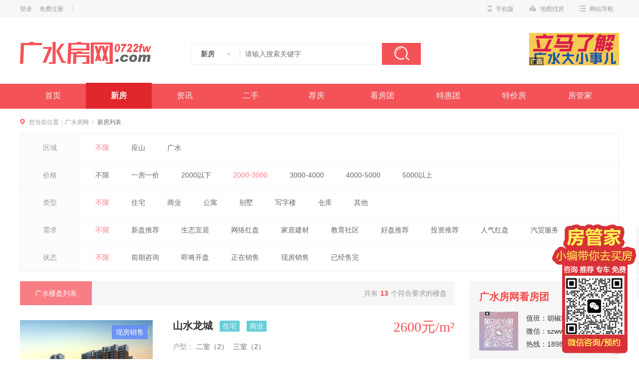

--- FILE ---
content_type: text/html; charset=utf-8
request_url: http://www.0722fw.com/house/?price=33
body_size: 9912
content:
<!DOCTYPE html>
<html lang="zh">

<head>
  <meta charset="UTF-8">
  <meta name="viewport" content="width=device-width, initial-scale=1.0,maximum-scale=1.0, user-scalable=no" />
  <meta http-equiv="X-UA-Compatible" content="ie=edge">
  <title>广水楼盘,广水房产网0722fw.com,广水房产,广水搜房网,广水房产楼盘信息一网打尽</title>
  <meta name="Keywords" content="广水楼盘,广水好房网,广水房产,广水房产信息,广水房产网" />
  <meta name="Description" content="广水楼盘-广水房产网0722fw.com,拥有最全面,最实时的广水房产信息, 广水新楼盘和广水新房源等房产" />
  <script src="/static/js/cf_flash.js?t=01211148"></script>
  <script>var csstime = 01211148;</script>
  <script>var jzurl = '';</script>
    <link rel="stylesheet" href="/home/css/common.css?t=01211148">
    <link rel="stylesheet" href="/home/css/newhouse.css?t=01211148">
  </head>

<body>
  <div class="commonhead">
    <div class="cfheader mb10">
      <div class="wrap pr">
        <div class="fl l_side">
                      <a href="/user/login.html" class="link">登录</a><a class="link register" href="/user/reg.html">免费注册</a> <i class="vertical_line"></i>
                  </div>
        <div class="fr r_side" id="sideTopRight">
          <ul>
                        <li class="nav-hd pr">
              <h3><a href="/"><i class="i_sp ico_mobile"></i>手机版</a></h3>
              <div class="side-sub__box side-qr__box">
                <div class="side-qr__list clearfix">
                  <div class="qr_item"><img src="/qrcode/wxapp.html?ctype=home" class="weixinimg" alt="微信公众号" width="104" height="104" />
                  </div>
                </div>
              </div>
            </li>
            <li>
              <h3><a href="/map/"><i class="i_sp ico_map"></i>地图找房</a></h3>
            </li>
            <li class="nav-hd">
              <h3><a href="#"><i class="i_sp ico_site"></i>网站导航</a></h3>
              <div class="side-sub__box sub_box">
                                <dl class=" zai">
                  <dt>新房</dt>
                                    <dd><a href="http://www.0722fw.com/house/" target="_blank"
                      title="新房列表">新房列表</a></dd>
                                    <dd><a href="http://www.0722fw.com/ds/" target="_blank"
                      title="优质好房">优质好房</a></dd>
                                    <dd><a href="http://www.0722fw.com/thui/" target="_blank"
                      title="特惠房源">特惠房源</a></dd>
                                    <dd><a href="http://www.0722fw.com/sudi/" target="_blank"
                      title="楼盘速递">楼盘速递</a></dd>
                                    <dd><a href="http://www.0722fw.com/ask/" target="_blank"
                      title="楼盘问答">楼盘问答</a></dd>
                                    <dd><a href="http://www.0722fw.com/jianfang/" target="_blank"
                      title="专家荐房">专家荐房</a></dd>
                                    <dd><a href="http://www.0722fw.com/fangboshi/" target="_blank"
                      title="房博士">房博士</a></dd>
                                    <dd><a href="http://www.0722fw.com/huxing/" target="_blank"
                      title="户型大全">户型大全</a></dd>
                                    <dd><a href="http://www.0722fw.com/map/" target="_blank"
                      title="地图找房">地图找房</a></dd>
                                  </dl>
                                <dl class=" zai">
                  <dt>二手房</dt>
                                    <dd><a href="http://www.0722fw.com/es0/" target="_blank"
                      title="出售信息">出售信息</a></dd>
                                    <dd><a href="http://www.0722fw.com/es1/" target="_blank"
                      title="出租信息">出租信息</a></dd>
                                    <dd><a href="http://www.0722fw.com/user/" target="_blank"
                      title="发布信息">发布信息</a></dd>
                                  </dl>
                                <dl class=" zai">
                  <dt>资讯</dt>
                                    <dd><a href="http://www.0722fw.com/cms/bdls/" target="_blank"
                      title="本地楼市">本地楼市</a></dd>
                                    <dd><a href="http://www.0722fw.com/cms/lskx/" target="_blank"
                      title="楼市快讯">楼市快讯</a></dd>
                                    <dd><a href="http://www.0722fw.com/cms/gcjd/" target="_blank"
                      title="工程进度">工程进度</a></dd>
                                    <dd><a href="http://www.0722fw.com/cms/lsxq/" target="_blank"
                      title="楼市行情">楼市行情</a></dd>
                                    <dd><a href="http://www.0722fw.com/cms/lpdg/" target="_blank"
                      title="楼盘导购">楼盘导购</a></dd>
                                    <dd><a href="http://www.0722fw.com/cms/xbpg/" target="_blank"
                      title="小编陪购">小编陪购</a></dd>
                                    <dd><a href="http://www.0722fw.com/cms/gszx/" target="_blank"
                      title="广水资讯">广水资讯</a></dd>
                                    <dd><a href="http://www.0722fw.com/cms/fczt/" target="_blank"
                      title="房产专题">房产专题</a></dd>
                                  </dl>
                                <dl class="last zai">
                  <dt>家装</dt>
                                    <dd><a href="http://jz.0722fw.com/xue/" target="_blank"
                      title="学装修">学装修</a></dd>
                                    <dd><a href="http://jz.0722fw.com/zhuangxiugongsi/" target="_blank"
                      title="找公司">找公司</a></dd>
                                    <dd><a href="http://jz.0722fw.com/shejifangan/" target="_blank"
                      title="选方案">选方案</a></dd>
                                    <dd><a href="http://jz.0722fw.com/shejifangan/" target="_blank"
                      title="选方案">选方案</a></dd>
                                    <dd><a href="http://jz.0722fw.com/zaijiangongcheng/" target="_blank"
                      title="看工地">看工地</a></dd>
                                    <dd><a href="http://jz.0722fw.com/zhuangxiuanli/" target="_blank"
                      title="看案例">看案例</a></dd>
                                    <dd><a href="http://jz.0722fw.com/zhaobiao/" target="_blank"
                      title="发招标">发招标</a></dd>
                                    <dd><a href="http://jz.0722fw.com/jiancai/" target="_blank"
                      title="团家装">团家装</a></dd>
                                    <dd><a href="http://jz.0722fw.com/jiancaigongsi/" target="_blank"
                      title="买建材">买建材</a></dd>
                                  </dl>
                              </div>
            </li>
          </ul>
        </div>
      </div>
    </div>
    <div class="wrap clearfix" id="cf_index_2"></div>
    <div class="wrap clearfix" id="cf_index_3"></div>
    <div class="header">
      <div class="wrap headerWrapper clearfix">
        <a class="logo_style fl" href="http://www.0722fw.com"
          title="广水房网"><img src="http://www.0722fw.com/gonggong/guangshui/logo.png"
            alt="广水房网" width="263" height="120" /></a>
                <div class="search_box fl">
          <form method="get" action="/search/" id="search_Form" name="top_search_form" target="_blank">
            <div class="s_text fl">
              <span class="noArrow" id="searchTabs"><span class="state">新房</span><i class="black_arrow"></i>
                <ul class="action_select side-sub__box">
                  <li data-type="newhouse">新房</li>
                  <li data-type="sale">二手房</li>
                  <li data-type="rent">租房</li>
                  <li data-type="news">资讯</li>
                </ul>
              </span>
              <input type="hidden" id="type" name="type"
                value="newhouse"></input>
              <input type="text" name="keyword" id="keyword"
                value=""
                placeholder="请输入搜索关键字">
            </div>
            <button class="i_sp btn" id="search_btn" type="submit">搜索</button>
          </form>
        </div>
        <div class="fbs_link fr">
          <div class="clearfix" id="cf_index_1"></div>
        </div>
      </div>
    </div>
          <div class="wrap clearfix" id="cf_index_4"></div>
        <div class="mainnav">
      <div class="wrap clearfix">
        <ul class="clearfix" id="navBtns">
                    <li ><a href="/" target="_blank" title="首页">首页</a></li>
                    <li class="active"><a href="/house/" target="_blank" title="新房">新房</a></li>
                    <li ><a href="/cms/" target="_blank" title="资讯">资讯</a></li>
                    <li ><a href="/ershou/" target="_blank" title="二手">二手</a></li>
                    <li ><a href="/jianfang/" target="_blank" title="荐房">荐房</a></li>
                    <li ><a href="/fangboshi/" target="_blank" title="看房团">看房团</a></li>
                    <li ><a href="/thui/" target="_blank" title="特惠团">特惠团</a></li>
                    <li ><a href="/ds/" target="_blank" title="特价房">特价房</a></li>
                    <li ><a href="http://www.0722fw.com/fangboshi/" target="_blank" title="房管家">房管家</a></li>
                  </ul>
      </div>
      <div class="nav_line"></div>
    </div>
  </div>
<div class="wrap clearfix mt5" id="cf_loupan_4"></div>
<div class="container wrap">
	<div class="bread"><i class="i_xf i_map"></i>您当前位置：<a href="/" title="广水房网">广水房网</a><em>&gt;</em><b>新房列表</b></div>
	<div class="filter-wrap clearfix">
			<div class="filter-block">
				<dl class="clearfix">
					<dt>区域</dt>
					<dd class="clearfix">
						<a href="/house/?price=33" class="active">不限</a>
												<a href="/house/?area=335&price=33" >应山</a>
												<a href="/house/?area=334&price=33" >广水</a>
											</dd>
				</dl>
				<dl class="clearfix">
					<dt>价格</dt>
					<dd>
						<a href="/house/" >不限</a>
												<a href="/house/?price=31" >一房一价</a>
												<a href="/house/?price=32" >2000以下</a>
												<a href="/house/?price=33" class="active">2000-3000</a>
												<a href="/house/?price=34" >3000-4000</a>
												<a href="/house/?price=35" >4000-5000</a>
												<a href="/house/?price=36" >5000以上</a>
											</dd>
				</dl>
				<dl class="clearfix">
					<dt>类型</dt>
					<dd>
						<a href="/house/?price=33" class="active">不限</a>
												<a href="/house/?price=33&structure=1" >住宅</a>
												<a href="/house/?price=33&structure=2" >商业</a>
												<a href="/house/?price=33&structure=3" >公寓</a>
												<a href="/house/?price=33&structure=4" >别墅</a>
												<a href="/house/?price=33&structure=5" >写字楼</a>
												<a href="/house/?price=33&structure=6" >仓库</a>
												<a href="/house/?price=33&structure=7" >其他</a>
												</dd>
				</dl>
				<dl class="clearfix">
					<dt>需求</dt>
					<dd>
						<a href="/house/?price=33" class="active">不限</a>
												<a href="/house/?price=33&tags=297" >新盘推荐</a>
												<a href="/house/?price=33&tags=296" >生态宜居</a>
												<a href="/house/?price=33&tags=295" >网络红盘</a>
												<a href="/house/?price=33&tags=270" >家居建材</a>
												<a href="/house/?price=33&tags=90" >教育社区</a>
												<a href="/house/?price=33&tags=148" >好盘推荐</a>
												<a href="/house/?price=33&tags=91" >投资推荐</a>
												<a href="/house/?price=33&tags=235" >人气红盘</a>
												<a href="/house/?price=33&tags=269" >汽贸服务</a>
												</dd>
				</dl>
				<dl class="last clearfix">
					<dt>状态</dt>
					<dd>
						<a href="/house/?price=33" class="active">不限</a>
												<a href="/house/?price=33&sorton=1" >前期咨询</a>
												<a href="/house/?price=33&sorton=2" >即将开盘</a>
												<a href="/house/?price=33&sorton=3" >正在销售</a>
												<a href="/house/?price=33&sorton=4" >现房销售</a>
												<a href="/house/?price=33&sorton=5" >已经售完</a>
												</dd>
				</dl>
			</div>
		</div>

		<div class="main-wrapper mt20">
			<div class="main-left">
				<div class="sortbox-wrap">
					<div class="sort-items">
						<div class="item active"><a class="link" href="/house/">广水楼盘列表</a></div>
					</div>
					<div class="sort-page">
						<div class="sort-find fl">共有<em>13</em>个符合要求的楼盘</div>
					</div>
				</div>

				<div class="resblock-list-container">
					<ul class="resblock-list-wrap">
												<li class="resblock-item item-mod" data-link="http://www.0722fw.com/3779/">
							<a href="http://www.0722fw.com/3779/" target="_blank" class="resblock-img">
								<img alt="山水龙城" src="http://lpimg.0722fw.com/_lpfile_2018_10_13_2018101315214568859so1vee.jpg?imageView2/1/w/266/h/186/q/85" />
								<span class="watermark sorton_4">现房销售<s></s></span>
							</a>
							<div class="resblock-desc-wrapper">
                <div class="resblock-name">
										<a href="http://www.0722fw.com/3779/" title="山水龙城" class="name" target="_blank">山水龙城</a>

																				<span class="resblock-type" style="background: #67cddb;">住宅</span>
																				<span class="resblock-type" style="background: #67cddb;">商业</span>
																		</div>
								<div class="resblock-room">
                                      <em class="c999">户型：</em><a href="http://www.0722fw.com/3779/huxing-2.html" target="_blank">二室（2）<a href="http://www.0722fw.com/3779/huxing-3.html" target="_blank">三室（2）</a>
                                  </div>
                <div class="resblock-location">
                    <em class="c999"><i class="i_xf i_map"></i>广水桐柏大道西段（西河商业广场对面）</em><span>广水</span>
                </div>
								<div class="resblock-tel">
									<span>0722-7501666/777</span>
                </div>
                <div class="resblock-tag">
									                    <span>生态宜居</span>
									                </div>
                <div class="resblock-price">
                  <div class="main-price">
                  	<span class="number">2600元/m²</span>
                  </div>
                </div>
              </div>
						</li>
												<li class="resblock-item item-mod" data-link="http://www.0722fw.com/1101/">
							<a href="http://www.0722fw.com/1101/" target="_blank" class="resblock-img">
								<img alt="碧水龙城三期" src="http://lpimg.0722fw.com/_attachment_uploadfile_userup_140_1350XQW-5508.jpg?imageView2/1/w/266/h/186/q/85" />
								<span class="watermark sorton_4">现房销售<s></s></span>
							</a>
							<div class="resblock-desc-wrapper">
                <div class="resblock-name">
										<a href="http://www.0722fw.com/1101/" title="碧水龙城三期" class="name" target="_blank">碧水龙城三期</a>

																				<span class="resblock-type" style="background: #67cddb;">住宅</span>
																				<span class="resblock-type" style="background: #67cddb;">商业</span>
																		</div>
								<div class="resblock-room">
                                      <em class="c999">户型：</em><a href="http://www.0722fw.com/1101/huxing-3.html" target="_blank">三室（17）</a>
                                  </div>
                <div class="resblock-location">
                    <em class="c999"><i class="i_xf i_map"></i>广水办事处桐柏大道203号</em><span>广水</span>
                </div>
								<div class="resblock-tel">
									<span>0722-6818999</span>
                </div>
                <div class="resblock-tag">
									                    <span>教育社区</span>
									                </div>
                <div class="resblock-price">
                  <div class="main-price">
                  	<span class="number">2700元/m²</span>
                  </div>
                </div>
              </div>
						</li>
												<li class="resblock-item item-mod" data-link="http://www.0722fw.com/3733/">
							<a href="http://www.0722fw.com/3733/" target="_blank" class="resblock-img">
								<img alt="新世纪花园三期" src="http://lpimg.0722fw.com/_lpfile_2018_08_11_2018081111485697016sjgqyo.png?imageView2/1/w/266/h/186/q/85" />
								<span class="watermark sorton_5">已经售完<s></s></span>
							</a>
							<div class="resblock-desc-wrapper">
                <div class="resblock-name">
										<a href="http://www.0722fw.com/3733/" title="新世纪花园三期" class="name" target="_blank">新世纪花园三期</a>

																				<span class="resblock-type" style="background: #67cddb;">住宅</span>
																		</div>
								<div class="resblock-room">
                                      <em class="c999">户型：</em><a href="http://www.0722fw.com/3733/huxing-3.html" target="_blank">三室（1）<a href="http://www.0722fw.com/3733/huxing-5.html" target="_blank">五室（1）</a>
                                  </div>
                <div class="resblock-location">
                    <em class="c999"><i class="i_xf i_map"></i>广水市九皇特1号（红高粱对面）</em><span>广水</span>
                </div>
								<div class="resblock-tel">
									<span>0722-6667888</span>
                </div>
                <div class="resblock-tag">
									                </div>
                <div class="resblock-price">
                  <div class="main-price">
                  	<span class="number">已售完</span>
                  </div>
                </div>
              </div>
						</li>
												<li class="resblock-item item-mod" data-link="http://www.0722fw.com/1834/">
							<a href="http://www.0722fw.com/1834/" target="_blank" class="resblock-img">
								<img alt="弘翔名居" src="http://lpimg.0722fw.com/_attachment_uploadfile_userup_136_13P0J296-WQ.jpg?imageView2/1/w/266/h/186/q/85" />
								<span class="watermark sorton_5">已经售完<s></s></span>
							</a>
							<div class="resblock-desc-wrapper">
                <div class="resblock-name">
										<a href="http://www.0722fw.com/1834/" title="弘翔名居" class="name" target="_blank">弘翔名居</a>

																				<span class="resblock-type" style="background: #67cddb;">住宅</span>
																				<span class="resblock-type" style="background: #67cddb;">商业</span>
																		</div>
								<div class="resblock-room">
                                      <em class="c999">户型：</em><a href="http://www.0722fw.com/1834/huxing-2.html" target="_blank">二室（1）<a href="http://www.0722fw.com/1834/huxing-3.html" target="_blank">三室（3）<a href="http://www.0722fw.com/1834/huxing-4.html" target="_blank">四室（1）</a>
                                  </div>
                <div class="resblock-location">
                    <em class="c999"><i class="i_xf i_map"></i>广水中山大道和陶瓷路交汇处（陶瓷路3号）</em><span>广水</span>
                </div>
								<div class="resblock-tel">
									<span>0722-6697666</span>
                </div>
                <div class="resblock-tag">
									                    <span>投资推荐</span>
									                </div>
                <div class="resblock-price">
                  <div class="main-price">
                  	<span class="number">已售完</span>
                  </div>
                </div>
              </div>
						</li>
												<li class="resblock-item item-mod" data-link="http://www.0722fw.com/3168/">
							<a href="http://www.0722fw.com/3168/" target="_blank" class="resblock-img">
								<img alt="乾勋世纪嘉园" src="http://lpimg.0722fw.com/_attachment_loupan_201510_21_201510211037094076.jpg?imageView2/1/w/266/h/186/q/85" />
								<span class="watermark sorton_5">已经售完<s></s></span>
							</a>
							<div class="resblock-desc-wrapper">
                <div class="resblock-name">
										<a href="http://www.0722fw.com/3168/" title="乾勋世纪嘉园" class="name" target="_blank">乾勋世纪嘉园</a>

																				<span class="resblock-type" style="background: #67cddb;">住宅</span>
																				<span class="resblock-type" style="background: #67cddb;">商业</span>
																		</div>
								<div class="resblock-room">
                                      <em class="c999">户型：</em><a href="http://www.0722fw.com/3168/huxing-3.html" target="_blank">三室（3）</a>
                                  </div>
                <div class="resblock-location">
                    <em class="c999"><i class="i_xf i_map"></i>广水市八一路西河社区</em><span>广水</span>
                </div>
								<div class="resblock-tel">
									<span>0722-6665000</span>
                </div>
                <div class="resblock-tag">
									                    <span>教育社区</span>
									                </div>
                <div class="resblock-price">
                  <div class="main-price">
                  	<span class="number">已售完</span>
                  </div>
                </div>
              </div>
						</li>
												<li class="resblock-item item-mod" data-link="http://www.0722fw.com/3682/">
							<a href="http://www.0722fw.com/3682/" target="_blank" class="resblock-img">
								<img alt="康鑫花园" src="http://lpimg.0722fw.com/_lpfile_2018_07_20_2018072017293231390mejufx.jpg?imageView2/1/w/266/h/186/q/85" />
								<span class="watermark sorton_5">已经售完<s></s></span>
							</a>
							<div class="resblock-desc-wrapper">
                <div class="resblock-name">
										<a href="http://www.0722fw.com/3682/" title="康鑫花园" class="name" target="_blank">康鑫花园</a>

																				<span class="resblock-type" style="background: #67cddb;">住宅</span>
																				<span class="resblock-type" style="background: #67cddb;">商业</span>
																		</div>
								<div class="resblock-room">
                                      <em class="c999">户型：</em><a href="http://www.0722fw.com/3682/huxing-3.html" target="_blank">三室（2）</a>
                                  </div>
                <div class="resblock-location">
                    <em class="c999"><i class="i_xf i_map"></i>广水市广水办事处车站路89号（第二完全小学）</em><span>广水</span>
                </div>
								<div class="resblock-tel">
									<span>0722-6655777</span>
                </div>
                <div class="resblock-tag">
									                    <span>教育社区</span>
									                    <span>投资推荐</span>
									                </div>
                <div class="resblock-price">
                  <div class="main-price">
                  	<span class="number">已售完</span>
                  </div>
                </div>
              </div>
						</li>
												<li class="resblock-item item-mod" data-link="http://www.0722fw.com/2577/">
							<a href="http://www.0722fw.com/2577/" target="_blank" class="resblock-img">
								<img alt="北湖花园" src="http://lpimg.0722fw.com/_attachment_loupan_201610_18_201610181201264104.jpg?imageView2/1/w/266/h/186/q/85" />
								<span class="watermark sorton_5">已经售完<s></s></span>
							</a>
							<div class="resblock-desc-wrapper">
                <div class="resblock-name">
										<a href="http://www.0722fw.com/2577/" title="北湖花园" class="name" target="_blank">北湖花园</a>

																				<span class="resblock-type" style="background: #67cddb;">住宅</span>
																				<span class="resblock-type" style="background: #67cddb;">商业</span>
																		</div>
								<div class="resblock-room">
                                      <em class="c999">户型：</em><a href="http://www.0722fw.com/2577/huxing-2.html" target="_blank">二室（2）<a href="http://www.0722fw.com/2577/huxing-3.html" target="_blank">三室（2）</a>
                                  </div>
                <div class="resblock-location">
                    <em class="c999"><i class="i_xf i_map"></i>广水市广办街道北湖社区旁</em><span>广水</span>
                </div>
								<div class="resblock-tel">
									<span>0722—6665888</span>
                </div>
                <div class="resblock-tag">
									                    <span>投资推荐</span>
									                </div>
                <div class="resblock-price">
                  <div class="main-price">
                  	<span class="number">已售完</span>
                  </div>
                </div>
              </div>
						</li>
												<li class="resblock-item item-mod" data-link="http://www.0722fw.com/2613/">
							<a href="http://www.0722fw.com/2613/" target="_blank" class="resblock-img">
								<img alt="鼎盛时代广场" src="http://lpimg.0722fw.com/_attachment_loupan_201412_08_201412081707587659.jpg?imageView2/1/w/266/h/186/q/85" />
								<span class="watermark sorton_5">已经售完<s></s></span>
							</a>
							<div class="resblock-desc-wrapper">
                <div class="resblock-name">
										<a href="http://www.0722fw.com/2613/" title="鼎盛时代广场" class="name" target="_blank">鼎盛时代广场</a>

																				<span class="resblock-type" style="background: #67cddb;">住宅</span>
																				<span class="resblock-type" style="background: #67cddb;">商业</span>
																		</div>
								<div class="resblock-room">
                                      <em class="c999">户型：</em><a href="http://www.0722fw.com/2613/huxing-2.html" target="_blank">二室（1）<a href="http://www.0722fw.com/2613/huxing-3.html" target="_blank">三室（5）</a>
                                  </div>
                <div class="resblock-location">
                    <em class="c999"><i class="i_xf i_map"></i>湖北省广水市广水办事处武元路（原农贸市场）</em><span>广水</span>
                </div>
								<div class="resblock-tel">
									<span>0722-6502666/6502999</span>
                </div>
                <div class="resblock-tag">
									                    <span>投资推荐</span>
									                </div>
                <div class="resblock-price">
                  <div class="main-price">
                  	<span class="number">已售完</span>
                  </div>
                </div>
              </div>
						</li>
												<li class="resblock-item item-mod" data-link="http://www.0722fw.com/2509/">
							<a href="http://www.0722fw.com/2509/" target="_blank" class="resblock-img">
								<img alt="万豪城" src="http://lpimg.0722fw.com/_attachment_loupan_201409_30_201409301139274685.jpg?imageView2/1/w/266/h/186/q/85" />
								<span class="watermark sorton_5">已经售完<s></s></span>
							</a>
							<div class="resblock-desc-wrapper">
                <div class="resblock-name">
										<a href="http://www.0722fw.com/2509/" title="万豪城" class="name" target="_blank">万豪城</a>

																				<span class="resblock-type" style="background: #67cddb;">住宅</span>
																				<span class="resblock-type" style="background: #67cddb;">商业</span>
																		</div>
								<div class="resblock-room">
                                      <em class="c999">户型：</em></a>
                                  </div>
                <div class="resblock-location">
                    <em class="c999"><i class="i_xf i_map"></i>广水中山大道与八一路交汇处</em><span>广水</span>
                </div>
								<div class="resblock-tel">
									<span>0722-7502333/6669777</span>
                </div>
                <div class="resblock-tag">
									                </div>
                <div class="resblock-price">
                  <div class="main-price">
                  	<span class="number">已售完</span>
                  </div>
                </div>
              </div>
						</li>
												<li class="resblock-item item-mod" data-link="http://www.0722fw.com/2032/">
							<a href="http://www.0722fw.com/2032/" target="_blank" class="resblock-img">
								<img alt="亿鑫嘉园" src="http://lpimg.0722fw.com/_attachment_loupan_201409_17_201409171537323344.jpg?imageView2/1/w/266/h/186/q/85" />
								<span class="watermark sorton_5">已经售完<s></s></span>
							</a>
							<div class="resblock-desc-wrapper">
                <div class="resblock-name">
										<a href="http://www.0722fw.com/2032/" title="亿鑫嘉园" class="name" target="_blank">亿鑫嘉园</a>

																				<span class="resblock-type" style="background: #67cddb;">住宅</span>
																				<span class="resblock-type" style="background: #67cddb;">商业</span>
																		</div>
								<div class="resblock-room">
                                      <em class="c999">户型：</em><a href="http://www.0722fw.com/2032/huxing-2.html" target="_blank">二室（2）<a href="http://www.0722fw.com/2032/huxing-3.html" target="_blank">三室（4）</a>
                                  </div>
                <div class="resblock-location">
                    <em class="c999"><i class="i_xf i_map"></i>广水开发区鄂北大道666号（武胜关卫生院对面）</em><span>广水</span>
                </div>
								<div class="resblock-tel">
									<span>0722-6623888</span>
                </div>
                <div class="resblock-tag">
									                </div>
                <div class="resblock-price">
                  <div class="main-price">
                  	<span class="number">已售完</span>
                  </div>
                </div>
              </div>
						</li>
											</ul>
					<div class="page pagesmar" id="page_wrapper"><span class="page_btn active"><a page="1" href="/house/1.html?price=33">1</a></span><span class="page_btn"><a page="2" href="/house/2.html?price=33">2</a></span></div>				</div>

			</div>
			<div class="main-sidebar">
				<div class="side-banner">
					<div class="clearfix" id="cf_loupan_13"></div>
				</div>
				<div class="index-signUp comm_bg">
					<h4 class="red">广水房网看房团</h4>
          					<div class="qrcode clearfix">
						<div class="img fl"><img src="http://lpimg.0722fw.com/737282024061415104657761ajrz67.jpg?imageView2/1/w/78/h/78/q/85" width="78" height="78"></div>
						<p>值班：<span>胡椒粉</span></p>
						<p>微信：<span>szwwgy</span></p>
						<p>热线：<span>18986442605</span></p>
					</div>
                    <form id="loupan_tg_dailog_form_11">
            <div class="gb-form center mt15">
							<input type="hidden" value="0" class="L_buildid" />
							<input type="hidden" value="11" class="L_showid" />
              <div class="form-line"><input type="text" name="txtHocname" id="txtHocname" placeholder="您的称呼" value="" class="text price input L_cname"><span class="i_sp i_name"></span></div>
              <div class="form-line"><input type="text" name="txtHotel" id="txtHotel" placeholder="您的电话" value="" class="text price input L_phone"><span class="i_sp i_tel"></span></div>
              <input type="button" class="btn form-btn" onclick="javascript:loupan_yx(this)" data-formid="11" data-url="/form/intention.html" value="立即预约">
            </div>
          </form>
				</div>
				<div class="hot_tab mt20 comm_bg">
					<ul class="hot_tab_nav top clearfix">
						<li class="is-active"><a href="javascript:;">周浏览最多<i class="i_tabline"></i></a></li>
						<li><a href="javascript:;">最新更新<i class="i_tabline"></i></a></li>
					</ul>
					<ul class="hot_tab_bd center mt15 clearfix" style="display:block">
												<li class="ui-list__item is_top is-active">
							<div class="ui-list__main">
								<span class="ui-list__no">01</span>
								<span class="ui-list__name"><a href="http://www.0722fw.com/5540/" title="瑞辰·雲墅尚品">瑞辰·雲墅尚品</a></span>
								<span class="ui-list__rank">270人次</span>
							</div>
							<div class="ui-list__detail">
								<a href="http://www.0722fw.com/5540/" class="clearfix">
									<div class="ui-list__img fl"><img src="http://lpimg.0722fw.com/2dc2d2024102316033060053ggjibx.jpg?imageView2/1/w/108/h/76/q/85" class="ui-list__img" width="108" height="76" alt="瑞辰·雲墅尚品"></div>
									<div class="ui-list__bd fr">
										<p class="ui-list__label red">待定</p>
										<p class="ui-list__txt gray">湖北省广水市应山办事处双桥社区一河两岸印台山生态公园对面</p>
									</div>
								</a>
							</div>
						</li>
												<li class="ui-list__item is_top">
							<div class="ui-list__main">
								<span class="ui-list__no">02</span>
								<span class="ui-list__name"><a href="http://www.0722fw.com/5557/" title="壹品玺悦">壹品玺悦</a></span>
								<span class="ui-list__rank">180人次</span>
							</div>
							<div class="ui-list__detail">
								<a href="http://www.0722fw.com/5557/" class="clearfix">
									<div class="ui-list__img fl"><img src="http://lpimg.0722fw.com/3b3142025090422001353210w5wifj.jpg?imageView2/1/w/108/h/76/q/85" class="ui-list__img" width="108" height="76" alt="壹品玺悦"></div>
									<div class="ui-list__bd fr">
										<p class="ui-list__label red">待定</p>
										<p class="ui-list__txt gray">广水市实验中学初级中学西100米</p>
									</div>
								</a>
							</div>
						</li>
												<li class="ui-list__item is_top">
							<div class="ui-list__main">
								<span class="ui-list__no">03</span>
								<span class="ui-list__name"><a href="http://www.0722fw.com/3782/" title="清华府">清华府</a></span>
								<span class="ui-list__rank">150人次</span>
							</div>
							<div class="ui-list__detail">
								<a href="http://www.0722fw.com/3782/" class="clearfix">
									<div class="ui-list__img fl"><img src="http://lpimg.0722fw.com/a81c32025042211413471740zsun53.jpg?imageView2/1/w/108/h/76/q/85" class="ui-list__img" width="108" height="76" alt="清华府"></div>
									<div class="ui-list__bd fr">
										<p class="ui-list__label red">3908元/m²</p>
										<p class="ui-list__txt gray">马都司新城·应广大道十里新街清华府路1号</p>
									</div>
								</a>
							</div>
						</li>
												<li class="ui-list__item is_top">
							<div class="ui-list__main">
								<span class="ui-list__no">04</span>
								<span class="ui-list__name"><a href="http://www.0722fw.com/1110/" title="翡翠山湖">翡翠山湖</a></span>
								<span class="ui-list__rank">79人次</span>
							</div>
							<div class="ui-list__detail">
								<a href="http://www.0722fw.com/1110/" class="clearfix">
									<div class="ui-list__img fl"><img src="http://lpimg.0722fw.com/_attachment_loupan_201610_18_201610181201155718.jpg?imageView2/1/w/108/h/76/q/85" class="ui-list__img" width="108" height="76" alt="翡翠山湖"></div>
									<div class="ui-list__bd fr">
										<p class="ui-list__label red">4000元/m²</p>
										<p class="ui-list__txt gray">行政服务中心旁（中懋国际大酒店斜对面）</p>
									</div>
								</a>
							</div>
						</li>
												<li class="ui-list__item is_top">
							<div class="ui-list__main">
								<span class="ui-list__no">05</span>
								<span class="ui-list__name"><a href="http://www.0722fw.com/4246/" title="山水国际">山水国际</a></span>
								<span class="ui-list__rank">74人次</span>
							</div>
							<div class="ui-list__detail">
								<a href="http://www.0722fw.com/4246/" class="clearfix">
									<div class="ui-list__img fl"><img src="http://lpimg.0722fw.com/_lpfile_2019_08_16_2019081616302059945n9pbkq.jpg?imageView2/1/w/108/h/76/q/85" class="ui-list__img" width="108" height="76" alt="山水国际"></div>
									<div class="ui-list__bd fr">
										<p class="ui-list__label red">3850元/m²</p>
										<p class="ui-list__txt gray">广水市十里社区</p>
									</div>
								</a>
							</div>
						</li>
												<li class="ui-list__item is_top">
							<div class="ui-list__main">
								<span class="ui-list__no">06</span>
								<span class="ui-list__name"><a href="http://www.0722fw.com/4730/" title="书香领秀城">书香领秀城</a></span>
								<span class="ui-list__rank">72人次</span>
							</div>
							<div class="ui-list__detail">
								<a href="http://www.0722fw.com/4730/" class="clearfix">
									<div class="ui-list__img fl"><img src="http://lpimg.0722fw.com/653f92020072909441373539bukkiv.jpg?imageView2/1/w/108/h/76/q/85" class="ui-list__img" width="108" height="76" alt="书香领秀城"></div>
									<div class="ui-list__bd fr">
										<p class="ui-list__label red">4680元/m²</p>
										<p class="ui-list__txt gray">广水市应山北门新妇幼医院对面福嘉超市旁</p>
									</div>
								</a>
							</div>
						</li>
											</ul>
					<ul class="hot_tab_bd center mt15 clearfix">
													<li class="ui-list__item is_top is-active">
								<div class="ui-list__main">
									<span class="ui-list__no">01</span>
									<span class="ui-list__name"><a href="http://www.0722fw.com/3782/" title="清华府">清华府</a></span>
									<span class="ui-list__rank">143187人次</span>
								</div>
								<div class="ui-list__detail">
									<a href="http://www.0722fw.com/3782/" title="清华府" class="clearfix">
										<div class="ui-list__img fl"><img src="http://lpimg.0722fw.com/a81c32025042211413471740zsun53.jpg?imageView2/1/w/108/h/76/q/85" class="ui-list__img" width="108" height="76" alt="清华府"></div>
										<div class="ui-list__bd fr">
											<p class="ui-list__label red">3908元/m²</p>
											<p class="ui-list__txt gray">马都司新城·应广大道十里新街清华府路1号</p>
										</div>
									</a>
								</div>
							</li>
														<li class="ui-list__item is_top">
								<div class="ui-list__main">
									<span class="ui-list__no">02</span>
									<span class="ui-list__name"><a href="http://www.0722fw.com/1110/" title="翡翠山湖">翡翠山湖</a></span>
									<span class="ui-list__rank">196840人次</span>
								</div>
								<div class="ui-list__detail">
									<a href="http://www.0722fw.com/1110/" title="翡翠山湖" class="clearfix">
										<div class="ui-list__img fl"><img src="http://lpimg.0722fw.com/_attachment_loupan_201610_18_201610181201155718.jpg?imageView2/1/w/108/h/76/q/85" class="ui-list__img" width="108" height="76" alt="翡翠山湖"></div>
										<div class="ui-list__bd fr">
											<p class="ui-list__label red">4000元/m²</p>
											<p class="ui-list__txt gray">行政服务中心旁（中懋国际大酒店斜对面）</p>
										</div>
									</a>
								</div>
							</li>
														<li class="ui-list__item is_top">
								<div class="ui-list__main">
									<span class="ui-list__no">03</span>
									<span class="ui-list__name"><a href="http://www.0722fw.com/5499/" title="尚书坊">尚书坊</a></span>
									<span class="ui-list__rank">17875人次</span>
								</div>
								<div class="ui-list__detail">
									<a href="http://www.0722fw.com/5499/" title="尚书坊" class="clearfix">
										<div class="ui-list__img fl"><img src="http://lpimg.0722fw.com/68a7e20230404102021115691yhzkr.png?imageView2/1/w/108/h/76/q/85" class="ui-list__img" width="108" height="76" alt="尚书坊"></div>
										<div class="ui-list__bd fr">
											<p class="ui-list__label red">4500元/m²</p>
											<p class="ui-list__txt gray">广水市应山北门新妇幼旁</p>
										</div>
									</a>
								</div>
							</li>
														<li class="ui-list__item is_top">
								<div class="ui-list__main">
									<span class="ui-list__no">04</span>
									<span class="ui-list__name"><a href="http://www.0722fw.com/5460/" title="习嘉·城市座标">习嘉·城市座标</a></span>
									<span class="ui-list__rank">17818人次</span>
								</div>
								<div class="ui-list__detail">
									<a href="http://www.0722fw.com/5460/" title="习嘉·城市座标" class="clearfix">
										<div class="ui-list__img fl"><img src="http://lpimg.0722fw.com/883fe2023060209454398528idkrn9.jpg?imageView2/1/w/108/h/76/q/85" class="ui-list__img" width="108" height="76" alt="习嘉·城市座标"></div>
										<div class="ui-list__bd fr">
											<p class="ui-list__label red">3500元/m²</p>
											<p class="ui-list__txt gray">广水市应广大道与汶水大道交汇处西南角</p>
										</div>
									</a>
								</div>
							</li>
														<li class="ui-list__item is_top">
								<div class="ui-list__main">
									<span class="ui-list__no">05</span>
									<span class="ui-list__name"><a href="http://www.0722fw.com/5475/" title="翰林御府">翰林御府</a></span>
									<span class="ui-list__rank">31590人次</span>
								</div>
								<div class="ui-list__detail">
									<a href="http://www.0722fw.com/5475/" title="翰林御府" class="clearfix">
										<div class="ui-list__img fl"><img src="http://lpimg.0722fw.com/80c4f2022121409232736904slcduo.png?imageView2/1/w/108/h/76/q/85" class="ui-list__img" width="108" height="76" alt="翰林御府"></div>
										<div class="ui-list__bd fr">
											<p class="ui-list__label red">5300元/m²</p>
											<p class="ui-list__txt gray">一河两岸华师附属幼儿园东面永阳学校旁</p>
										</div>
									</a>
								</div>
							</li>
														<li class="ui-list__item is_top">
								<div class="ui-list__main">
									<span class="ui-list__no">06</span>
									<span class="ui-list__name"><a href="http://www.0722fw.com/4676/" title="清水丽都">清水丽都</a></span>
									<span class="ui-list__rank">20726人次</span>
								</div>
								<div class="ui-list__detail">
									<a href="http://www.0722fw.com/4676/" title="清水丽都" class="clearfix">
										<div class="ui-list__img fl"><img src="http://lpimg.0722fw.com/35f572022092809154090984hcwgcb.jpg?imageView2/1/w/108/h/76/q/85" class="ui-list__img" width="108" height="76" alt="清水丽都"></div>
										<div class="ui-list__bd fr">
											<p class="ui-list__label red">3700元/m²</p>
											<p class="ui-list__txt gray">广水应山十长路（中懋大酒店斜对面）</p>
										</div>
									</a>
								</div>
							</li>
												</ul>
				</div>
			</div>
		</div>
</div>
<div class="footer-wrap">
  <div class="inner">
        <br>
<div class="copyright-container clearfix">
  <div class="copyright-information fl">
		<p>客服热线：0722-3237676  广告合作：13545319096</p>
		<p>版权所有：湖北新领域文化传媒有限公司 经营公司：随州市随网文化传媒有限公司 法律顾问：湖北复州律师事务所 平功亮律师</p>
		<p>工作人员均持有湖北新领域文化传媒有限公司出具的授权书</p>
    <p class="clearfix">
			<span class="fl">Copyright &copy 2013~2022 xtfw.cn All Rights Reserved 信息产业部备案/许可号：</span>
      <a class="fl" target="_blank" href="http://beian.miit.gov.cn" rel="nofollow">鄂ICP备11019817号-7</a>
		</p>
		<div class="ebsgovicon">
			<p class="clearfix">
        <a href="http://wljg.egs.gov.cn/iciaicweb/dzbscheck.do?method=change&amp;id=E2016031600095961">
          <img alt="网络经济主体信息" border="0" dragover="true" src="http://www.jhrx.cn/jhrximage/gslogo.png">
        </a>
        <a href="http://www.cyberpolice.cn/wfjb/" target="_blank">
          <img src="http://www.jhrx.cn/jhrximage/200704y058.jpg">
        </a>
        <a href="https://www.12377.cn/" target="_blank">
          <img src="http://www.jhrx.cn/jhrximage/200704y057.jpg">
        </a>
      </p>
		</div>
  </div>
	<div class="bottom-qrcode fr">
		<img src="http://lpimg.0722fw.com/cac692023041115260763056lcsygr.jpg" />
		<p>房管家带你去买房<br/>微信咨询/预约</p>
	</div>
</div>
<br>
<div style="width:170px;height:266px;z-index:9999;position:fixed;bottom:5px;right:5px;display:block;z-index:100;"><div title="关闭" style="cursor:pointer;position:absolute;top:0;right:0;width:24px;height:24px;" onclick="this.parentNode.style.display='none';"></div><a href="http://www.0722fw.com/fangboshi/" style="display:block;width:100%;height:100%;background-image:url(http://lpimg.0722fw.com/d33592023041115311554874jn1nvf.png);background-position:0px 0px;" target="_blank"></a></div>  </div>
</div>
<div class="sidebar-wrap" id="side-fixed-bar">
  <ul class="side-bar-wrap">
    <li class="side-item sale">
      <a href="/user/" target="_blank" title="发布房源"></a>
      <div class="item-layer">
        <i class="arrow"></i>
        <div class="text">发布房源</div>
      </div>
    </li>
    <li class="side-item tool">
      <a href="/tool/" target="_blank" title="房贷计算器"></a>
      <div class="item-layer">
        <i class="arrow"></i>
        <div class="text">房贷计算器</div>
      </div>
    </li>
        <li class="side-item kefu">
      <a href="javascript:;" title="客服"></a>
      <div class="item-layer">
        <i class="arrow"></i>
        <div class="qrcode-app-show">
          <i class="arrow"></i>
          <img src="http://lpimg.0722fw.com/2b59920230825143033107244k2wm5.jpg" width="94" height="94">
          <div class="text-app">微信客服</div>
        </div>
      </div>
    </li>
        <li class="side-item top hide" id="goto-top">
      <a href="javascript:;" title="返回顶部"></a>
    </li>
  </ul>
</div>

<!-- 获取优惠 -->
<input type="hidden" id="groupbuyShowId" value="" />
<input type="hidden" id="groupbuyDsId" value="" />
<input type="hidden" id="groupbuyBuildid" value="" />
<input type="hidden" id="ActionUrl" value="/form/intention.html" />
<div class="dialog-wrap dialog-get-preferential" id="getPreferential">
  <a class="dialog-close" href="javascript:;"></a>
  <div class="dialog-cnt">
    <div class="dialog-cnt-tit" id="DialogTitle">获取优惠</div>
    <div class="dialog-cnt-con">
      <div class="dialog-cnt-subtit clearfix">
        <span class="fl" id="groupbuyBuildname"></span>
        <em class="fl" id="groupbuyTitle"></em>
      </div>
      <div class="dialog-cnt-form">
        <div class="form-item">
          <label class="label">您的称呼：</label>
          <input class="ipt" name="groupbuyCname" id="groupbuyCname" placeholder="请输入您的称呼" />
        </div>
        <div class="form-item">
          <label class="label">您的电话：</label>
          <input class="ipt" name="groupbuyPhone" id="groupbuyPhone" placeholder="请输入您的电话" />
        </div>
        <div class="form-btn-wrap">
          <button class="get-preferential-btn btn">提交信息</button>
        </div>
      </div>
    </div>
  </div>
</div>
<!-- end 获取优惠 -->
<script src="/home/js/common.js?t=01211148"></script>
<script src="/home/js/release/sea.js?t=01211148"></script>
<script src="/home/js/house.js?t=01211148"></script>
<script src="/gonggong/guangshui/cf_loupan.js?t=01211148"></script>
<script type="text/javascript">var cnzz_protocol = (("https:" == document.location.protocol) ? " https://" : " http://");document.write(unescape("%3Cspan id='cnzz_stat_icon_1273208540'%3E%3C/span%3E%3Cscript src='" + cnzz_protocol + "s13.cnzz.com/z_stat.php%3Fid%3D1273208540%26show%3Dpic1' type='text/javascript'%3E%3C/script%3E"));</script><script>
  (function(){
      var bp = document.createElement('script');
      var curProtocol = window.location.protocol.split(':')[0];
      if (curProtocol === 'https'){
     bp.src = 'https://zz.bdstatic.com/linksubmit/push.js';
    }
    else{
    bp.src = 'http://push.zhanzhang.baidu.com/push.js';
    }
      var s = document.getElementsByTagName("script")[0];
      s.parentNode.insertBefore(bp, s);
  })();
</script>
<div class="fix-search">
  <div class="wrap clearfix">
    <div class="fix_logo">
      <div class="fix_z_logo logo_small"><a href="/"><img src="http://www.0722fw.com/gonggong/guangshui/logo_185_30.jpg"></a></div>
    </div>
    <div class="fix-s">
      <form method="get" action="/house/" style="display: inline;">
        <span>
          <input name="keyword" type="text" class="fix-s1" style="color: #333;" autocomplete="off" placeholder="请输入要搜索的楼盘关键词" value="">
          <input type="submit" class="fix-s2" style="margin-left:-5px;" value="搜索">
        </span>
      </form>
      <span class="fix-map"><a href="/map/" title="" target="_blank">地图找房</a></span>
      <span class="fix-tel"><a>13581395832</a></span>
    </div>
    <dl class="fix-tip">
      <div class="fix-tips">
                <a href="/house/" title="新房列表" target="_blank">新房列表</a><em>|</em>        <a href="/huxing/" title="户型大全" target="_blank">户型大全</a><em>|</em>        <a href="/ask/" title="楼盘问答" target="_blank">楼盘问答</a><em>|</em>        <a href="/thui/" title="特惠团" target="_blank">特惠团</a>      </div>
    </dl>
  </div>
</div>
<script>seajs.use('newhouse');</script>
</body>
</html>


--- FILE ---
content_type: text/html; charset=utf-8
request_url: http://www.0722fw.com/qrcode/wxapp.html?ctype=home
body_size: 78207
content:
�PNG

   IHDR  �  �   ���    IDATx��1�]�a�����Lq
SLa��)�B���<�����ˀB�j��@2[,�!�h��Ac�v*F�Tȸ�)na��Bp<�����'��>Y�y��666666��������x�\jccccc�r�������wȥ666666�!�������x�\jccccc�r�������w������6�s��j�������v;;;�q{�yn�Z-^�|����nggg9�c�=���;99Y<x����?^�V�._�܍7����ݺuk9Cߕ���Ń>����j�����ݸq�?��ޭ[���0���^C!�B!�B!�B!�B!�B!�B!�B!�B!�B!�B!�B!�B!�B!�B!�B!�B!�B!�B!�B!�B!�B!�B�~���zB!�B������aT*����/^,B!�B!�B!�Z��-�˧�0�T*���]/^�X �B!�z��u��:�B!�B!�B!�B!�B!�B!�B!�B!�B!�B!�B!�B!�B!�B!�B!�B!�B!�B!�B!�B!�B!�B!��66�a�<��իŧ�~zptt������͛���r����j���/�y����ի>��Ӄ���þ��j���/�y����ի>��Ӄ������<��իŧ�~zptt������͛���r�66�Y!�B!�B!�B!�B!�B!�B!�B!�B!�B!�B!�B!�B!�B!�B!�B!�B!�B!�B!�B!�B!�B!�B�?^����A�2��;w�8==!�B=|�p9��J�R�T�������B!�B!�B!�>|��Q�R�T*���NOOC!�B�?^����A�2��;w�8==!�B!�B!�B!�B!�B!�B!�B!�B!�B!�B!�B!�B!�B!�B!�B!�B!�B!�B!�B!�B!�B!�B���xGM�ԃ^�|�<�}m��=z�'�|�t�����ϟL��y�����i�w�����4u�����iZ�g���,�������˗���צi�ѣG.��xG]jc��ggg����'''�gϞ�M�i����b�Z-z����=x��I�d����⋃y���xml�%�<��իŧ�~zptt������͛���r���?�����u�i���i���s�{d��V��b�����ի���Ǳ��w����[��ɓ�?��?�z��y��_~��_���|��G�Ǳ��V�޼y�yV�U�}���]��E�_�~oǃi��&�<wvvַm����κ���^�8.��j�Z<y򤋬V�޼y��ƻ�Ro�4M=x����˗���צi�ѣG}��'O�y�"7o��ʕ+�g������{{{���yV�U�}�����V�œ'O����^�8v�y�ggg]�?�AW�\ic�]t�������d��ٳ��4M���X�V�E���j�.rtt�4M�O�����٢o�<ϋ������������lmm5C�Kml���:;;�<'''={�l��q\���u�����iZ�y����4M�gǮ_�~���wԥ66ނ����i��3MSϟ??��8����E�y��쬋�p����y�ahkk�o�0�[[[�g������<ϝ��u�q���kc�]u������իmmmu�����i�b�Z��g���loo޺u��loo����o�����[�:���v|����j�Z<y򤍍�f���x�q\���u�����iZv��ׯ�Ǳ������٢��͛7���7�q�F;;;˾e�0t���{�8�Mnܸ���β��8;;�"{{{��lc�u����`������4Mu�����q�"GGGM��E��r�q��0������Ǳ��b�X���7�c_�����>���{�8v�����i�"{{{����ƻjhc�-�~���q�i�L����������c�í���.ptt�4M�q��c�>�����'?Y~���ժ������G��^�z�wd�>�����'?Y~���ժ������G��^�z؟����i�:�0mmm�����xK���Ǳi�:���Q�45�c�d{{��֭[}��W�O��������?���͛7mmm�6��������?���͛7mmm������>���߷������[2��roo��5MӲs����V�������R�0�����6C[[[���i��訋����V�y�;;;k��v����d������4Mu��ׯ�Ǳ�L������+7M���訋���5��w�4M=z�h�����~�3���/��|�r1�s�Kml�Eׯ_�7�c癦��ϟt�����q�"ggg���_�����y�"{{{��ػd������?��?ܿ������_��_�w��ɓ'�6�;���x����Ǳ�5MS���pkk�����W�ӟ�k��_��?��������a�y���O�>z��i���<Ͻ|��L�����Ro�8�˽��.��ٳNNN��c{{��֭[]d{{�˗/��l{{�˗/w����>�����y����_��_�4�M�={���ɲ��ʥ66ޢq��~p8C�Y�V}��g?��0���}8C�z�j[[[}W�y��������߶���y�ql����<������իW��͛7�V�6�/���x�>����ooow�y�[�V�y�;�����߻u�V�d�n޼yo��m�4��ѣ���s?�����|�����<��%�y���d���n��W_-�i�/�����q�F�d������p{{��wīW����o�<w�����^���{!�B!�B!�B!�B!�B!�B!�B!�B!�B!�B!�B!�B!�B!�B!�B!�B!�B!�B!�B!�B/�]��R�T*�ʵk�/B!�������aT*�8�s����B!�B!�B!�NOO�s�qU*�0�������%B!�����b�\>�v�+W���ٱ��������zB!�z���rww�0*�qݹs���i!�B!�B!�B!�B!�B������aT*�J�R���wzzB!�B!�B!�B!�B!�B!�B!�B!�B!�B!�B!�B!�B!�B!�B!�B�B!�B!�B!�B!�B!�B!�B!�B!�B!�B!�B!�B!�B!�B!�^�~�z�!�B!�B!�B!�B!�^�{��u!�Bh�^w��]�J�R�Tvvv|��K�B���^�x�����۷o�{���.OOOC!�B!�B!�B>\��R�T*���NOOC!���u����0*�Jeww׋/!�Bh�^��ŋ�����޾}�ݻw=|�pyzzB!�B!�B!�B!�B!�B�ŋ���]�J�R�T�q����%B!�B!�B!�B!�B!�B!�B!�B!�B!�B!�B!�B!�B!�B!�B!�B�B!�B!�B!�B!�B!�B!�B!�B!�B!�B!�B!�B!�B!�B��z݋/���z��mw���������i!�B!�B!�B!�:==��Ç˻w�}�����?}���b�^�B����?�A�R�T*�0���S�B!�^�~�z�!�B!�B!�B��z�ݻwU*�J������/�\"�B��ǋk׮�T*��0�߿�!�B!�^�~�z�!�B!�B!�B!�B!�B!������àR�T*��������B!�B!�B!�B!�B!�B!�B!�B!�B!�B!�B!�B!�B!�B!�B!�B�B!�B!�B!�B!�B!�B!�B!�B!�B!�B!�B!�B!�B!�B=~�x���k��8�n߾���x�B!�B!�B!�B����;w��Q�2���]�?^"�B��/�\���T*�J�r��]��:�B!�B!�B!�B!�B��ǋk׮�T*�Je����B}����+W��T*�J����^�~B!�B!�B!�B!�B!�B!�B!�:==m_�R�T*�q=|�p�B!�B!�B!�B!�B!�B!�B!�B!�B!�B!�B!�B!�B!�B!�B!�B]j�3MS<8x��e�<��i���o~Ӄ�y�vxx�|��Q�4��y�{��e<8�����x8�cy��I��j����y^���u�y�;;;[t����._��y����|�r�������aY,-�e�Km�sNNN�Ϟ=���ܯ~��œ'O�}��y�/�8���o��ٳNNN��c{{��֭[]d���iZ�Whgggy�ƍ��8�ݼy��0�����_����4u�q��Ozo�6�O��x�V�޼y�yNNNz����4M}W޼y�j��<o޼i�Zu�a���>���V�>���Wh�>���{�������ql��b��=pxx�<<<�"�Ţ�b�l�u��w�իW����"���}��'O�y�������0}����vww��|������3�s��j1�s߶i��ꫯ�����'''�y���ݺuk����������o߾�ݻw�����{}����q��4M��׿>������O��{�8��C!�B!�B!�B!�B!�B!�B!�B!�B!�B!�B!�B!�B!�B!tzz����J�R�T*���]/^�X �B!�:==��/�\~��������z�!�B�ŋ���]�J�2��r�t�^�B����ŵk�T*�J�R���wzzB!�B!�B!�^�{���r��Ύ+W��v��r����x�B��\~���W�T*�Je�\�o!�B�ׯ_�^�C!�B!�B!�B!�B!�B!�B!�B=|�p9��J�R�T*׮]s||�@!�B!�B!�B!�B!�B!�B!�B!�B!�B!�B!�B!�B!�B!�B!�B!�
!�B!�B!�B!�B!�B!�B!�B!�B!�B!�B!�B!�B!�B!�z���rG�J�R�T�a�\.����B!�Z��=~�x���oggǕ+W\�v�r�|z||�@!��z��������};;;�\��ڵk�������B!��z���ݻ*�J�R�ܾ}��ׯC!�B!�B!�^�x����U�T*�0X.�O��u!����?.����T*�J��\.��B!�B!�B��뎏������/�\����B!�B!�B!�B!�B!�:==m_�R�T*�a,�˧��:�B!�B!�B!�B!�B!�B!�B!�B��eYd�E���e�G�h1�D�#J�wxu!b�%#r`L\L���(� !""�:P-�@�8ТFD�>"�֋�n2��]�f�B!�B!�B!�B!�B!�B!�B!�B!�B!�B!�B!�B!�B!�B!�B!�B!�B!�B!�B!�B!�B!�B!��y����4M*�J�R�l6��y�B!���|�n6�J�2M�1�iY�B!��y���q��ߏ��]�%�B!����X��*�J�2M��~B!�B!�B!��~�?MӤR�T*����|�"�zzz���*�J�R��1�C!�B!�B!t�\�c���͍��+���n�s<ǲ,!�B!�B!�B!�B!�B���0V��J�R�T*����|�"�B!�B!�B!�B!�B!�B!�B!�B!�B!�B!�B!�B!�B!�B!�B!�B�B!�B!�B!�B!�B!�B!�B!�B!�B!�B!�B!�B!��e�r�l��������9�B!����v�٨T*�J�2M���[�<�B!����i�&�J�RY�׎��@!�B!�B!�в,�1N�4�T*��f�|>oB!�B!�B�y���v*�J�R���~�?!����n�R�T*��j�p8�B!�B!�Z��1�i�&�J���l���-B!�B!�B!�B!�B!�c�T*�J�2M�1�iY�B!�B!�B!�B!�B!�B!�B!�B!�B!�B!�B!�B!�B!�B!�B!�B!�P!�B!�B!�B!�B!�B!�B!�B!�B!�B!�B!�B!��\.�1������Օ�zm��9c��B!��ei�q��I�R�T*��j�p8�B����nooU*�J�R��v�y!�B!�B!�B��e;�8��ܸ���^��v;��q,�B!�B!�B!���4���U*�J�Rc��B����4M*�J�rss�r�lB!�B!�B�r�lonnT*�Je�&����B!�,K��e{?�<�!�B!�B!�B!�^^^���U�T*�Je��8��[�B!�B!�B!�B!�B!�B!�B!�B!�B!�B!�B!�B!�B!�B!�B!�B!�B!�B!�B!�B!�B!�B!�B!�B!�B!�B!�B!�B!��ei�q��I�R��V+?��ON˲�B!t>����F�R�T*�ʻw�\.�-B!��e���N�R�T*��j�p8�B!�B!�B�eY�\.�������8�y!�B!�B!�B���i\__�T*�J�2��!�:����f�R�T�i2�8-�B!�B!�B��ߏ��+�J�R����zyy	!��\.�1������Օ�zm��9�cY�B!�B!�B!�в,��ݩT*�Je�&c�Ӳ,!�B!�B!�B!�B!�B!�B!�B!�B!�B!�B!�B!�B!�B!�B!�B!�B!B!�B!�B!�B!�B!�B!�B!�B!�B!�B!�B!�B!t�\�777*�J�RY�׎��@!�Z��_��ק�j�R�T*��4M��eYB!��~�?MӤR�T*���ݝeYB!�B!�B!�B!�B!�B!�B��岽��Q�T*�Je�ۙ�9�B˲t<�n��^�]]]���1�8].�-B!�B!�B���Ǳ^�U*�J�rwwgY�B-���4M�J�R�l6���!�B!�B!�B���0V��J�R��{���r�"�B!�B!�B!�B!�B!�B!�B!�B!�B!�B!�B!�B!�B!�B!�B!�B!�B!�B!�B!�B!�B!�B!�B!�B!�B!�B!�B!�B!������ՕJ�R�T*�޽s�\�!�B�<���T*�J�R�l6��y�B���Ǳ^�U*�J�R�l6���!�B!�B!�B!�B!�B!�B!��e���N�R�T*���kOOO!�B�<���8�����r�.�B!������q?.��vY�B!��yn�۩T*��j�r8B!t�\�777*�J�2M��~B!�B!�B!�Bh��޿o�Z�T�i��l�ǁB!�B!�B!�B!�B!�B!�B!�B!�B!�B!�B!�B!�B!�B!�B!�B!�B!�B!�B!�B!�B!�B!�B!�B!�B!�B!�B!�B!�B���c�^�T*�J�2M�1�iY�B!����X��*�J�R�L�d�qZ�%�Bh��v��J�R�T*�4c��e	!�B!�B!�B!�B!�B!�B!��*�J�R�\__{zz!�B!�B�eY:�c��Y�׮�����c�.��!�B�$�     IDAT�x<��fc�&��j����{�<�B��ߏ��+�J�R����zyy	!�B���eYB!�B!�����0�������������]�%�B!�B!�B!�B!�B!�B!�B!�B!�B!�B!�B!�B!�B!�B!�B!�B!�
!�B!�B!�B!�B!�B!�B!�B!�B!�B!�B!�B!���������=�J�R�T*���o~�Ӳ,!�BhY���i�T*�J�RY�׎��@!���p��J�R�T*��f�|>oB!�B!�B!�B!�B!�B!�Bh��R�T*���������B!�B!�:����f�R�T�i2�8-�B!��e�|>o��������ݝ��0�y!�B���c�^�T*�J���β,!�Z�����������[www�Ø�9�B!�B�eYzyy	!�B!�B!�B!�B!�B!�B!�B!�B!�B!�B!�B!�B!�B!�B!�B!�B!�B!�B!�B!�B!�B!�B!�B!�B!�B!�B!�B!�B!�B///���?4M�J�R�T*��f�|>oB!����v�٨T*�J�R��v�y!����n�R�T*��4M���	!�B!�B!�B!�B!�B!�B!��*�J�R�\__{zz!�B!�B��~��I�R�Tnnn\.�-B!�B///-�B!����n�R�T*����p!���x���4M*��j�����y!�B!�B!�B!�B!�B!�B!�B!�B!�B!�B!�B!�B!�B!�B!�B!�B!�B!�B!�B�?����7o�����?߾}��͇��/~q���c���۷�����i��<<<���������7Y�V��?��j��y}}�����������������U>~��_�����k��믿��/������͛�i�c�Z����x��4MS�e�Z����n��o����/��/����^__�/����������a�����G�����ۇ/���a�^�m^__���C����6�4�������>��<??�ӟ�t��Çm��v����o���������������׿�?��㫯�ھ������͛�i��g����~������E>��>�����O>��O?����>�l�����~�p{{���]��կ~�����V���W_}5���?�M����ӟ�����k��οB!�B!�B!�B!�B!�B!�B!�B!�B�{p���} z�wW/<�`@����G�ef%#TnR)R��
*e�~����ȑ�C��Pi���#9��!�T�.�]����B!�B!�B!�B�eYc�LӤR�T*��z�v>�B!�:�Nc�Z�T*�J�2M�1�˲,!�B���/�4�T*�J������B!�B!�B!��e���i��{����ݝ�vk��r�^w!�B!�B���<��J�R�T*c?	!�B!�B���4V��J�R���{�<�B!�B!�B!�n�[˲�B!���<���T*�J�r8�n�B!�B!�B!�B!�B!�B!�B!�B!�B!�B!�B!�B!�B!�B!�B!�B!�B!�B!�B!B!�B!�B!�B!�B!�B!�B!�B!�B!�B!�B!�B!��^��/��R�R�T*���;���!�B����p0M�J�R�T*����r�!�B��e��lT*�J�RY�VN��@!�B!�B!���r�m6�J�2M�1�˲,!�B!�B!���:���U*�J�Rc�I!��<ϝ�����<���nY�B!4�sV��Je�&������@!�B!�B!�B!�B�����n�*�J�2M�����B!t��Z�%�B!�B!�B!�B!�B!�B!�B!�B!�B!�B!�B!�B!�B!�B!�B!�B!�B!�B!�B!�B!�B!�B!�B!�B!�B!�B!�B!�B!�B!�B!���4��J�R�T�ۭ���C!�B�r��6��J�R�T*�49�y!�в,�1^�iR�T*�Je�ߛ�9�B!�B!�B����e�&�J�R�n����!�B!�B����q�R�T*���OB�eYzzz���z�vwwg��c�\��B!��y�t:����p8x|||�\.�eYB!�B!�B!�B!�B�eYc�LӤR�T6����C!��e�r��_�����t:�y�C!�B!�B!�B!�B!�B!�B!�B!�B!�B!�B!�B!�B!�B!�B!�B!�B!�B�B!�B!�B!�B!�B!�B!�B!�B!�B!�B!�B!�B!�в,����Y�V*�Je�&c��eYB!�BhY��/�4�T*�J��Z��N��B].��f�Q�T*�Je�^;��!�B!�B!���v�p8�T*�J�������@!�B!�B���u��߫T*�J�2��B�r��6��J�R����eY�B!��e�v��B!�Z����B!�B!�B!�B�z���/����ݝ�zm��{zz˲�B===��fc�&��j����`��B!�B!�B!�B!�B!�B!�B!�B!�B!�B!�B!�B!�B!�B!�B!�B!�B!�
!�B!�B!�B!�B!�B!�B!�B!�B!�B!�B!�B!�B!4�s��i��{����ݝ�vk��r�^w!�B!t�\v��F�R�T*�ʗ_~�z��B-���xT�T*�Je�&���/!�B!�B!��e�x<�T*�Je�^;��!�B!�B����q�R�T*���x�,K!����2M�J�R�l�[��u�B!�B!�����4�ǣ�������r��e	!�B!�B!�B-���z�=??���<�y!�B�<���U*�Je�Z9�N!�B!�B!�B!�B!�B!�B!�B!�B!�B!�B!�B!�B!�B!�B!�B!�B!�B�B!�B!�B!�B!�B!�B!�B!�B!�B!�B!�B!�B!�B����|����z��e	!�B!�в,��/yY�V*�J�R�L�d��,K!�N��X�V*�J�R��G˲�B!�B!�B�t:��j�R�T*���<�!�B!�B!t�^w��V�R�T*��v�z��B�<���U*�J��Z��N��B!�B!��<�=<<X�V*�i�l6OOO!�B!�B!�B!�B!���|��Z�R�T*��Ѳ,!�B!�B!�B!�B!�B!�B!�B!�B!�B!�B!�B!�B!�B!�B!�B!�B!�B�B!�B!�B!�B!�B!�B!�B!�B!�B!�B!�B!�B!�B!�B!�B!��yn�߫T*�J�R�l6.��!��<���{�J�R�T����B!�B!�B�y�{xx�Z�T*�4�l6���B!�B!�BhY��ǣJ�R�T*���^__B���u��߫T*�J�2��B!�B!���t��J�R�T���y�C!�в,�n�B!�B!�B!�B������N�R�T*����v!�B!�B!�B!�B!�B!�B!�B!�B!�B!�B!�B!�B!�B!�B!�B!�B!�B�[��om�Z���ǯ��u�����������[�l�Z���ǯ��u?g��>|���ݻw�+�V����?��?���_���C��>�N����_�j���4M�{������������w�?������~��ϟ?��wߍ����~���������������W�l6����~�4M}���ӻw���/�C!�B!�B!�B!�B!�B!�B!�B!�B!�B!�B!�B!�B!�B!�B!�BhY��/�4�T*�J��^�===�B˲4�x��I�R�l6��e�B!�B!�B!��e�v��B!�B!�B�1�J�R�T*���^__B���u��߫T*�J�2��B!�B!�n�[��A�R�T*www���B����Ã�j�R���f����4B!�B!�B!��ei��2M�J�R�l6.��!�B!�B!�B!�B!�B!�B!�B!�B!�B!�B!�B!�B!�B!�B!�B!�B!�B���e�����?����_���_����?�з�~��ϟ?�Ϧi��Ǐ_��W���mwww�����}�|����߿���i�z��]���{��>|������_��l>�O>}�4���>���������߷�~��ϟ?��4MS?~��������n���k�^�����o�~����������?����B!�B!�B!�B!�B!�B!�B!�B!�B!�B!�B!�B!�B!�B����t����p����r�\v˲�B-���e�&�J�R�TV����4B�eY�^�����q>��<�!�B!�B-���v!�B!�B!�B!�B�1�J�R�T*����|����q�R�T*���OB!�B!�B��e��lT*��4M�/˲�Z����R�T*��z�|>�B!�B!�B!�,K��u���<����9�B!�B!�B!4�s��i�G��������r�-�B!�B!�B!�B!�B!�B!�B!�B!�B!�B!�B!�B!�B!�B�B!�B!�B!�B!�B!�B!�B!�B!�B!�B!�B!�B!�B!�B�<���`�Z�T�i��l<==�B]��ݗ_~�R�T*�Je��'!�B!�B!�B����t����p����r�\v˲�B!�B!�B!�B���4V��J�R��{��"Ybz��T�AL0AV�L��.��
L���?�1�a�ލ����	vC
���n�M����`a������܂�V`�Y���#=?�=GeWWW��w�ލϞ=S�T*�JeG�
!�B!�B���n��ۭ�r����z�6����p� ����S*�J�R9==uss3"�B!�B!�B!�B!�B!�B!�B�4���K��B�2��je�ۍ!�B!�B!�B!�B!�B!�B!�B!�B!�B!�B!�B!�B!�B!B!�B!�B!�B!�B!�B!�B!�B!�B!�B!�B!�B!�B!�B]__���B�R�T�ۭi�B!������X,T*�J�R������B!�B!�B!��i��˗��Je���n�B!�B!�B!�B!��ݻ�ٳg*�J�R����[!��ݻ�ٳg*�J�R����[!�B!�B!��i���~�����f��B�����aT*�Je�^;�B!�B!�B!�B!�B!�B!�B���z\,*�J���nM�B!�B!�B!�B!�B!�B!�B!�B!�B!�B!�B!�B!�B!�B�/����/���������7o������?b�ٌ������9;;룏>�����n������c��x<��������ӻ��M���pwrr�����������E��z�����q�\������O�������a���~vwvvv�C��/���������7o�������������o��x<����Ç�>>|���?f�X���������!�Ţ���'��П��x��/�����?������7�����0ܝ���}�E���Y������'�|��9;;��?���=����g����r���i�������ۿ��φa迣>��������C��|��7��~��3�?����ǯ������w����������:99��NNN�>���Y,wgggw�0�������Gw�_���Ǿ����ju�����w�~���g�}����;���b�h�ݶ�l���>|����C�o������n�\.�������g?���۷o7���Z.����?��������'�}���>>>�]?��[.�c���a���|������������C�������n��r<{xxؼ}�vsvv�r��E�'NNN�я~t������x����Z�Vw�oz||���q�ꫯ���~�i��믿��쬓��~������?���bqwvvv7C?���B!�B!�B!�B!�B!�B!�B!�B!�B!�B�y����������v�ٳg��J�R�T*�0X.�����K����4M!�B!���7��J�R��`��y�C!�B�<���7WWW�.//]__��4�B!�B����p���܌����4M!�zzz���B�R�T*��b���zD!�B!�B!�B!����f�Z�T*�a��x;�s!4MS/_��X,T*�0X�Vv�݈B!�B!�B!�B!�B!�B!�B!����᰹������i�B!�B�p8l�q�]��NOO-�K���n��y!�B!��~�߬V+�J�2�qo�y!�B���~��\]]�n�[Ϟ=�X,T*�J�R��r��^�]^^����i
!�B!�B!�B!�B!�B!�B!�B!�B!�B!�B!�B!�B!�B!�B!�B!�B!�B!�B!�B!�B��a3���j�2�J�R�T*�J�R�T���vk�ۍ�<�B!4�s��n�n��˥��S���8����a�B!�B���y�C!�B!���p،�x�^����Z.��ۭ�n7��Bh���q��A�R�T*���K�<�B!�B!�B!�Bh��v�ݸ�n-�K�����qo��!������������Ņ�����~���9�B�����S!�B!�B!�B!�B!�B!�B�p8l�q�]��NOO-�K���n��y!�B��a����0�T*��je��oB!�B���n��ۭ�r����z�6����p� �B�����v�Z�A�R�T*�J�R�T*���v�����y�C!�B!�B!�B!�B!�B!�B!�B!�B!�B!B!�B!�B!�B!�B!�B!�B!�B!�B!�B���n����àR�T*�J�R�T*�J�RY.��q�=�B!4MS�������x86�<�B!�B!�B!�B���8���0�T*��je��oB���~\.�*�J�R��V+��~�B!�B!�B!�B�i����onn��ᰙ�9�B!4�sOOO!�BM�����xyy��������~����B!�B!�B!�B!��<������x?N�B!��<ύ�x;�J�RY�V���!���qo�aP�T*�a\]]�"�B!�Bh�����Ǜ���p8l�y!�Bh��v��x~~n�J�R�T*�J�R�T*��r�4����p� �B!�B!�B!�B!�B!�B!�B!�B!�B!�P!�B!�B!�B!�B!�B!�B!�B!�B!�B�i�z����r�T�T*�J�R�T*�J�R�T*�a�x��~����B!�B!�B!�B!�B!�B��a�^�U*�Je�i
!4MS��V�R�T*�a\]]�"�B!�B!�B!�B!�B!�B!�B�4���K��B�2��je�ۍ!��繧��B!�B!�B�����v�^;==�\.�A%�    IDATm�[��n��9�B�p8l��J�R������!������j�R�T*���Ņ���B!�B!�B!����W�^�.�K�J�R�T*�J�R�T*�J�R���/����<�!�B!�B!�B!�B!�B!�B!�B!�B!�B!B!�B!�B!�B!�B!�B!�B!�B!�B!�B��asqqa�X�T*�J�R�T*'''�aP�T*�J�R��`�Z��/n�y!�B!�B!�B!�B!�B��܌���*�J�RY,���G������A�R�T*��vk��B!�B!�B!�B!�B!�B!�B]__���B�R�T�ۭi�B�i����///]\\��������y�C!�B!�Bh���q��A�R��V+��~�B��܌���*�J�R������B���8���0�T*�J�ryyi��B!�B!�B!���p�\\\X,*�J�R�T*���ɉaT*�J�R�T*�0X�V����y�C!�B!�B!�B!�B!�B!�B!�B!�B!�BC?�=>>��_�������Ǿ�b�h�\��'�trr��=���������o6}뫯��͛7=<<t<�����۷o����999�����?wvv�G}��y||�W��է��f\,�������}��盷o��}޼y������b1�����c��կ>}||�y��M�߿��ؿz||�������׿����{������?�������|�O���a����ϛ���w}�����7��t�Z�������G�}����裏���������9�}�a:;;���?����~�_ܾ~������Y,-��>��NNN���ϟ������|�ͦo}��W�y󦇇���c�u<{��m?���7'''������8�B!�B!�B!�B!�B!�B!�B!�B!�B�y�{����b�P�T*��b���n]__���a3�s!��4M��ߏߺ]�V�aP�T*�������A!�B!�B!�B!��y�p8lnnn����q��B��z�V�T*�Je�X���B�<wyy�R�T*��0���nB!4MS�������x86�<�B!�B!�B!�B!�B!��ݻ�ٳg*�J�R�����-B���z\,*�J���nM�B!�B!����OOOU*�J�rqq���)�B�4��nU*�Je�X���Bh���ۭJ�R�T*��je��oB!�B!�B!��y�իW���B�R�T*���v�u}}=��<�!�B�4u?~�v�Z�A�R�T*�����!�B!�B!�B!�B!�B!�B!�B!�B!�B(�B!�B!�B!�B!�B!�B!�B!�B!�B��n7.�K�J�R�,�K�^����)�B!��<����͋/àR�T*�0���0MS!�B!��y�p8lnnn����q��B!�:�qo����S���v�����y�C���8���0�T*�J�ryyi��B����b�P�T*�Je�ݚ�)����n7n�[������zm����A!�B!�B!�B!�B!�лw��gϞ�T*�J�2��o��y���R�R�T*�������B!�B!������r�R�T*���K�<�B�v�q�Z�A��X,�|��4M!������X,T*�J�R��8���<�Bh�������f����i
!�B!���v�r�T�T*��r���ի�i�B!�B���~�߼x��0*�J�2����4�B!�B!�B!�B!�B!�B!�B!�B!�B�B!�B!�B!�B!�B!�B!�B!�B!�B!t86���*�J�2���s��n��9�B!�B�p8l�q�].�*�J��X,�z��v��B!�B��a3���z�vzzj�\�n�v��8�s!���qo�aP�T*���_|q;�s��~�Y�V*�J�R��V+��~�:��z�R�T*�����Xv��=s��lq�-nq�-��b��l�$�)�0h��@H?M�@g!&�6`c���f� fN�b�Fń-�)��N!8����ڻJ�?/y��U�qtrr2!�����jooO�R��`���y�C!�B!�B!�B!�B!�=z4-�K�J�R�T�i�oBO�>�Ν;*�J�R�y�?�xB!�B!�BWWW�T*��8�NNN&�B�����������Ν;������LWWW!��z�^�T*�J�R���s~~�B!�^�W�4����y��r���Ѓ�y�C!�B�������J�R��������y�C!�B!����j����r�R�T*�8����<�!�B!�B!�B!�B!�B!�B!�B!�B!�B!�B!�B!�B!�B!�B!�B!�B!�B!�B�<7M��0*�J�rpp`�^�B!�B!��<�ݿ�tG�J�R���s~~�B!�Bh��i:�A�R����9??_!�Bh�^����U*�J�������|��繣�#�J�R�T�a0M��<�!4�sGGG*�J�R�T�����B����t�J�RY.�<x0!�B!�B!�B!�B!�B��ǧ�0�T*�Je��ǧ�����aT*�Je�z�^!�B!�B!����ioo�0*�q}�[�ruuB!�BO�>m��B���4M��0�T*�J�2�������B���4M��0�T*���=���+�B!��yn���aT*�J����z�^!�B!�B�y�����8�*�J�������|�B!�B!�B!�B!�B!�B!�B!�B!�B�B!�B!�B!�B!�B!�B!�B!�B!�B�������T*�Je�\z����B!�B!�����Ν;�aP�T*�0���t��B!��z�^���T*��0���OB!���O7o�T�T*��0�i:��9�����4��J�R�T*{{{���W����iG�J�R�T������BO�>�Ν;*�J�R���9�B!�B!�B!�B!�B�4�T*�J��\.=z�hB�������T*��0�i:��9�B!�B!��y���|u|||z��GGGNNN����B!�B!�:??_����T*�J�R9<<tuuB��z����W�T*�a�"�B!t~~����S�T*��r���B!�B!�B���;w��A�R��`���y�C!�B!�B!�B!�B!�B!�B!�B!�B!B!�B!�B!�B!�B!�B!�B!�B!�B!t|||:�J�R�����O�y!�B!�B!�������@�R�T������B!���㏧�7o�T*�J�Ν;�>}B!��ѣi�\�T*�J�������|�������P�R�T*�aL�t:�s]]]uxx�R�T*��8�NNN&����:<<T�T*�Je�z�^!�B!�B!�B!�B!���I�R�T*�[�ny�����L����˥�7o���7M��z�^!�B!�B!�BO�>m��B!�B!�B�<7M��0*�J�R������dB!�>�����͛*�J�R�s玧O��B!����O�aP�T*�8����<�!�B!�B!��z�^�T*������z�B!�B!�B!�B!�B!�B!�B!�B!�B!����[6�M?���V���g�V�^��?��ryv���{�8��'O����|��b�hgg��Y,����<�8���؋\\\��;�n6�>3�co��ƽq{��v��￿���X�+�8���|�l��g�����������ݍ7����E6�M��f��'�a���`�����>��{��޽�>���7�|���ry�ɍ7��?����'�w����v��y�a����j5��Ţ����g�X������l6��g?[m�۞�Z�:88xy��Ж���ݻw��س�<y����U_�-_��e��L>�Y�8��o�Ǳ?��j5�V����l��/~�v���rz饗�]�q��_��az��bq��o|�l��g����vvv6�kV�մZ�z���������~�+���O�Ţ�q�F�0��ah�X����\^^�����_��3�8���?}�k_�����0=�v������N6�M�����~��I/���ۛo���8�=�r��^z�~�q��|o�>�f��>|س�q�7޸7�c,��jZ�V=k���_�����[��~�Ç�l6=k�\��K/���p}}�v��?jǾ򕯜�г>|�f�����ݻw����5C�Ǳ���V�����믿~oww��l6��?x{����q{�7����l��~����6�M�Y.��K/�ԋ\__��n��+���O�Ţ��n�]^^���m��l6�~��O������������'�|��n��!m6�~��_N?��O�'O����m����l:;;�E�a����g���g��8�ݽ{����^�0��q;<<l�ZM�<|���fӳ��e/���Y�	���m�����q�+_���0=��Çm6����B!�B!�B!�B!�B!�B!�B!�B!�B�4�T*���ёy�C!�B��zu|||z��GGG<x0��B!�z��Ѵ\.U*�ʭ[�<~�xB!�B�<w~~�:>>>�s玣�#'''���U!�Bh��i:�A�R�T*�qݿ�t��������P�R�T*�q���L�����;�Q�R�T�ap|||�Z�׫��}�J�R�T������B!�B!�B!�B!�B�����C�J�R�T������B!�B�������o�Q�2���=<�B!�B!��<�=x�`:<<�\.ݼy����i�N���
!�Z�׫���J�R�T*{{{���W!�Bh�����W��ǧw��qtt���d���
!�B�i�T*�J����<�!�B��z�:>>>�s玣�#<��y!�B=z�hZ.�*�J�֭[?~<!�B!�B!�B!�B!�B!�B!�B!�B!�P!�B!�B!�B!�B!�B!�B!�B!�B!��iR�T*�i���B!�������ۆaP�,�K����<�!�B=~�x�u�J�R�u�ǏO!�B!�����y!�B!�������@�R�T*���ޞ���B����t�J�R�T]]]����Uo����0*�Jeoo����
!4�sGGG*�J�R�,�K�=�B!�B!�B!�B!�B�?�nݺ�R�T*���ёy�C!�B!trr2��R�T*������B!�B!�:??_����T*�aL�t:�s!4�s�4�àR�T*��8��߿:�s!�B!�����y!�B!��iR�T*�i���B!�������ۆaP�,�K����<�!�B=~�x�u�J�R�u�ǏO!�B!�B!�B!�B!�B!�B!�B!�B!������������v�g�<y�;Ｓ���\�'v�ƍ�a�?k�\�ݽ{��8�����E|�������|��_����ۋ<|���f3�+�8������z뭳���n޼�r����w�}�����Y�f����0=���u��/���47n�h�����m������f��w���ޓ'O�~�ͦw�y����gm��~���.//W=���b���ﯶ�m/�Z�:88xy���nܸ�0��}��o���?l����'O���;�.//W}��K}�7\__wqqѳnܸ����>���u>\m�۞uyy�'�|��sܸqc����Y���]\\���Z���jՋl��������Ū_���=�}���0=���u���ry��o���G���{���裏�}����?�0=�W^���b���П�ٟ��ŧ�~���e��駟vyy�����l����n��.���}��'�~�v��>x���Ǳ7�x��8���\__wqqѳnܸ����>���u>\m�۞uyy�'�|��sܸqc����Y���]\\������vvvZ,=��O?����}�����E����N�Ţ��駟�.//{���N�Ţ?�q�{���rً\\\��;�n6���0�����vww{�����E����ry���}m��ߟ�q�y���Z����e�X���w��7n������φa�wY,����_��l��~��f��yvvvZ,�����'�w����v��y�a����j5�'����b��Y�~�i���_�s���X,�]vvvZ,}�O?�tuyyٳvvvZ,}�7}�/��a�q�F��n�]__���0�կ~��r�����j�j�\N}��v�����Y�0t�ƍ����mO�<Y���?�~��_N�ͦg����_��_����l��>�����Φ~eww���7�<Ǳ�套^j�\N��q��7�|yww�g��7���bq��"_���������a��7�q�X,��/:;;����z�q��_�l6}�{�{�ɓ'����no�����8��4C7n��Y������U�c���կ�[.���aZ�V-�˩ϱ�nW���=k�nܸ�~ӗ��ܫ��:���g���ݼy��r��۷��w���8��w��ɓ�;�s��k��~��|���^{���������f��3�0��������E6�M?����l6��a:88x���q��0���u���{�8�����={��w��\.�y�f������[gw�޽7C��\__��n�c���={��w��\.�y�f������[gw�޽7C��ͦ��oo6��g���o�-��~���l:;;�E�a����g���g��ꫯN������~7o�l�\v������<�c_�C!�B!�B!�B!�B!�B!�B!�B!�B!t|||:�J�R9<<tuuB!����z���㏧G�MWWW!�B!trr2��R�T������B!�B!���i�N�aP�T*�8������y�Ch��i:�A�R�T*�q���L����NNN���#w��q|||z~~���9�B!�B!����U�=�>���i�^��y!�B!�B!�B!�B!������0*�J�R����ɄB!�B!tuuգG���?�xZ�׫y�C!�B!�����4��J�R�T*{{{���W]]]uxx�R�T*�Jeoo����
!�B!�B!�B!�:>>>�A�R����
!�B���z�^}���ӣG�����B!�:99��qT�T*������
!�B!�B!�B!�B!�B!�B!�B!�B!�B!�B!�B!�B!�B!�B!�B!�B!�B!��ѣi�\�T*��r�ѣGB!�B!�B!��y���H�R�T�����B!�B!�Z�׫��}�J�R�,�K<�B��zupp�R�T*�Je�&�&��繧O��B!�B!�B!�B!�B!�B!�B!�B!4M�J�R�T*�n�����	!�B!�B!�B!�B!4�sGGG*�J�R��`���y�C����ӭ[�T*�J�R�����O�y!�B!�B!�B!�z��Ѵ\.U*��r���ѣ	!�B!�B!�B�<wtt�R�T*GGG�y!�B!�B!�B!�B!�B!�B!�B!�B!���~�8�g�8�����~��}u����rqq����{�0-��a�C��OV���=ϓ'O�������<y��W����ݻw��؋\\\t}}ݳ�a�ƍ}�����Շ~؋����������\\\t}}݋�V�^���W�q<Ǳg]^^�������?����Շ~س�ah�X����k�ݶ�lz����?����_�r�l6�O����[��٫��ڳ��m������b��v��>x���g-�^y��d�X���Ӌ��'?�{�������ϬV�i�Z�"�Ţ��������v�|����E�3C�o�>���=��,�vvvz�q{�7����K�����W_�Y�����uqq��`�������'L    IDAT}qqѳ�E����?�{�l6������������k����7�~����������?���m�� �B!�B!�B!�B!�B!�B!�B!�B!�B'''�8�*�Je�o߶^�W!�B!�B�y�{��N�˥J�R����
!�B!�B����k_��J��2�֍l�E�hX����x�@������ �EC��(A�/���T*�Je]W����9g�n�}]W�J�RY���z�B!�B!�B!�B!�B!�B!�B!�B!�B!��J�R�T*///���w�B!�B!�B!�B!���i�6�J�R�T�m�x<N!tG��Y�R�T�.���8B�9g???!�B!�B!�B!����,�J�Rc������yB!�B!�B�9������R�T*���q!�B!�B��|�.��eYT*�Je�6���B!�B!�B!�B!�B!�B!�B!�B!�B!�B!�B!�B!�B!�B!�B�qt>�U*�Je�a����3�B!�B!���i�6�J�RY���z�B!�B!�B???��?�1�P�T*�J��m���qBh�����}�6c�ʲ,���_�q�B!�B!�B!�B!�B!�B!�B!�B!�B�}�U*�J�Ryyy����#�B!�B!�B!�B�9g����*�J�Rc���>�!���v۷m3�P�,��r�x>�'��q]�������r���q<�9g!�B���4�!�B!����|>�T*��þ��9g!�B!�B=�Ӷm*�J��,����#�B!�Bs�n�����f��R�T*�1����;B!�B!�B!�B!�B!�B�B!�B!�B!�B!�B!�B!�B!�B!�B������R�T*������8�B!�B!4���x�~��m��R�T�.���8B!�B!�B���yz{{S�T*�J�2�p�\�Bs�������~�\����^��q!�B!�B!�B!�B!�B!�B!�B!�B!�B�8���J�R�T*������	!�B!�B!�B!�B=�Ӷm*�J�R������kG!��=������r�xw�^��8B�ѿ��kY��ömn�ێB�9g������q�\.���]���8�B!�B��m_�U�R�T�u��ϟ�q!�B!�Bh����8����C�R��1\.�q�B!�B��|��}���R�T*�J�r�\����B!�B!�B!�B!�B!�
!�B!�B!�B!�B!�B!�B!�B!�B!�Bs��}��1T*�JeY�����<!�B!��s���y߶�C�R�T�m�x<N!�B!�B!���v��uU�T*�J��,�?���!����Os�B!�B!�B!�B!�B!�B!�B!�B!�B!��������R�T*�����9g!�B!tG___�߿���y�s�B!�B�9g����*�J�R���g�q�B!�~~~�s�B�z��˲�T*���|vG!���v۷m3�P�,����uG!�B�9���>�P�T*�eY\.���B!�Bh�����}�6c�J�Rٶ���8!�B!���立�7c�J�R�T*�����9g!�B!�B!�B!�B!�B�B!�B!�B!�B!�B!�B!�B!�B!�B!���������*�J�2�����z���q�B!��=�Ӿ��u]U*�J���������3�B!�B!�Bh�پ��1�J�R�T*�u]�n�!�B!�B!�B!�B!�B!�B!�B!�B!�B!�B�����ˋJ�R�T*����B!��sv�����l]W�~����j�����<!�B!�B���m�J�R�T*˲�^�;B!�B!�М���w�J�R������kG!tG��Y�R�T�eq�^w�B!����<����C�R�T����\���8�B!�М���q������J�R�T�u���y�s�B!�B�qt>�U*�J�R�T*�eY\��!�B!�B!�B!�B!�B!�B!�B!�B!�B!�B!�B!�B!�B!�B!�B���m�J�R�T*˲8��>>>�___��������������|���������z�����m3�P�T*��þ��9g!�B!�B!�B������oc�J�R�T*ooo���	!�B!�B!�B!�B!�B!�B!�B!�B!�B!�����_^^T*�J�R�����B!����8mۦR�T��}��9C!�B!���qc�T*�J�r>��B!�B!����O��E�R�T*�~�����!����׾��J�R�T����9C!�B=�Ӷm*�J�R�,��|>����}}���������������y���޿���������۶�C�R�T*c����!�B!��^���,*�J�R�T*���|vG!�B!�B!�B!�B!�B!B!�B!�B!�B!�B!�B!�B!�B!�B!��s���y_�U�R�T*��ú�^^^��������zyy���bY�J�R�T*c���|>O!�B!�B!�B=�Ӷm*�J�R�T��}��9C!�B!�B!�B!�B!�B!�B!�B!�B!�B!��������T*�J����	!�B���r1�P�T*���W���B!�Bs����U*�J�RY���z�B!�B!������1T*�J������<!��������/�J�R�\.???!�B!��}~~��uU�T*�J�2ư����///������^^^���X�E�R�T*����߿=��B!�B�9g���*�J�R�T*�1���7����B!�B!�B!�B!�B!�B(�B!�B!�B!�B!�B!�B!�B!�B!�B!���n�����C�R�T*�J�R�T*�J�R�T*�����|>O!�B!�B!�B�9g���/ˢR�T*�Je]W����9g!�B!�B!�B!�B!�B!�B!�B!�~~~�s�B!�B���{yyQ�T*�Je�w�B!������uU�T*�ʯ_����wG!�B����.��J�R�T*���q!�B!�B!�x<N۶�T*�1�}��s�B=�����J�R��1|||�B!�B�9��n��ۛ1�J�R�T*�J�R�T*�J�R�T�u�����|�B!�B����.��J�R�T*�ʺ��}�?��B!�B!�B!�B!�B!�B!B!�B!�B!�B!�B!�B!�B!�B!�B!�B=����r�,�J�R�T*�J�R�T*�J�2ưm������3�B!�B!�B!�B�qt�\�1T*�J�R�l���x�B!�B!�B!�B!�B!�B!�B!��s�x<N��������zݏ�!�B!t�^�eYT*�J�R�����B!�>>>�c�J�R�,������v�B!�B�1�J�R����v��!�B!�B�9g��m?���u���/����}�?��B!4�l���C�R�l���x�B!�B!�|>O��Ų,*�J�R�T*�J�R�T*��öm>??�s�B!�B!�>>>�c�J�R��1�����n��3�B!�B!�B!�B!�B!�B�B!�B!�B!�B!�B!�B!�B!�B!�B!�B�8����s߶�C�R�T*�J�R�T*�ʲ,.����q�s�B!�B!�B!�B���yz{{S�T*�J�2�p�\�B!�B!�B!�B!�B!�B!�B!���n��m�*�eY��ￎ�!�B�}�U*�J�RY���z�B!�М���w�J�R�T�u����#�B!�z<�m�T*��þ��9g!�B!�B!������k�����|>Os�B!����i�����_�~Y���|v���9g!�B!�B�q��ϟ��m�*�J�R�T*�J�R�T�eq�\<�Ӝ3���=8��05�E��`@�.P��A~@=d[P `@K��}-%2�ԑ;R�Hj��*K���Hm`�tV��}�-���A!�B!���z�o�[�J�R�l6�ǣy��!�B!�B!�B!�B!�B!�B(�B!�B!�B!�B!�B!�B!�B!�B!�B!�Bh]׮��~���n���lT*�J�R�T*�a���p8xxx��e	!�B!��k���!�B!�B!�:�N�8�*�J�R�T6������!�B!�B!�,K��ez||��yޯ�B!�B!�Z׵���B!�B-���pP�T*��f���aB!�Bh�&�J�R�T^�z���iB!�B�<�w��J�R�T*���<�{�B!�B�v:����`G777v��i���<�B!�B!�B!�B!�Bh]��y�?>>N��eZ�%�B!�B!�к�]���4M��ng�٨T*�J�R�T*�0���p���0-�B!�B!�Bh]�N��t8������n�s8��ߟ�e	!�B!�B!�B!�B!�B!�B�ߠ��_��ӧ>|������?���7�޽�ݻw��_~���>��a�w/^���/���˗o�����8m6��Y?~��۷�?��͇�����~����q�l6�w���S����ӟ��>}��d����������/|��������_��o~���~���^�|����������m���?�����~��Ç}���o���������0�3~���髯�������������w��f��+�~��i��ϼz�������W���?�����W_}�����3���}��w����Ǐ{�����Ç���ۗ/_����W}���>�����O?��ͻw�z��]��_~��>k��݋/���/{����/����8N�ͦ֧O����_{��E���?�����Çm�۷/^�x��ŋ�a��B!�B!�B!�B!�B!�B!�B!�B!�B!�B!�Z��������izzz����2===MOOO�<��u]C!�B!�,K_���f�R��8��ǣy��!�B!�B�����J�R�T*�a�y��<�{�B!�B]���v�U�T*�0x��y��!�B!�,K_���f�R��v�u:�&�B!�����J�R��G���!�B����i�٨T*�Je�ۙ�y�B!������0�T*�Jewwwg�B!�B!�B!�B!�B!�B!�B!�B!�B!�B!�B�eYzzz�����������q�\.�������4��_�5�B!�к�������t{{�x<���;_�����!�B!�B!�B!�B!�B!�B!�B!�B�B!�B!�B!�B!�B!�B!�B!�B!�B!�B!�B!�B!�B!�zxx�6��J�R���͛7�y�#�B!�B!t:��qU*�J�R��`���!�B!�Bwww�aT*�Je�4��u!�B!���0m6�J�R9�e	!�B����v*�J�2����3B!�B�<�w��J�R��`���!�B������J�R�T*�8�\.B!�B!�B!�B!�B!�B!�B!�B!�B!�B!�B!�B!�B!�B-������իW^�x�R��v�u:�&�B!�B!�Bh]��y�_.����q��y��k!�B!�B!�B!�B!B!�B!�B!�B!�B!�B!�B!�B!�B!�B!�B!�B!�B!�B�v{{�R�T*��0޼yc��=B!�B!�Z׵����f�Q�T*�J�2����4!�B!�z~~�x<�T*�J���n]��=B!�B�v{{�R�T*�q].�	!�B���4M�aT*��v�u�^�!�B���4M�aT*��v�u�^�!�BhY���J�R�T*���<�{�B!�B!�B!�B!�B!�B!�B!�B!�B!�B!�B!�B!�B!��u�z��ǣ�f�R�T*���`Y�B!�B!�B�v�^��4�w��q�����v�i:��G!�B!�B!�B!�B�B!�B!�B!�B!�B!�B!�B!�B!�B!�B!�B!�B!�B!����s��Q�R�T*��0޼yc��=B!�B!�Z����h�J�R�T*�_�6��!�B!��u���V�R�T*�aL�t^�5�B!�����xT�T*���͍���	!�B�y���4�w�����8:N�Ӵ�k!�B�y���4�w�����8:N�Ӵ�k!�B������R�T*�����u]C!�B!�B!�B!�B!�B!�B!�B!�B!�B!�B!�B!�B!�B˲t�n��aP�T*�JeG��eB!�B!�Bh���4M��vk�J�2�i��뺆B!�B!�B!�B!�P!�B!�B!�B!�B!�B!�B!�B!�B!�B�����s!�B!�B!�B!����;àR�T*�Jeo޼1��!�B!�B]���v�U�T*�J�2���hY�B!�Bh�&�J�R�T*����z�#�B!twww�A�R�Tv��y��!�B�u]��y���8].�iY�B!�B�u]��y���8].�iY�B!�B����<�J�R����t:M!�B!�B!�B!�B!�B!�B!�B!�B!�B!�B!�B!�B!�Bh����x��lT*�J�R�Tnnn<>>N!�B!�B˲���0�~��0*�J�R��v;�<�B!�B!�B!�B!�
!�B!�B!�B!�B!�B!�B!�B!�B!�BhY����[�������o��4��!�B!�B!�B!�.��4��J�R�T*��0�ǣeYB!�B!�Z׵���<��J�R�T*��f������k!�B����i�٨T*�J�2�i��뺆B!����~�ݪT*�aL�t^�5�B!�B!�B!�B!�B!�B]���v�U�T*�0��鼮k!�B���<������r�L˲�B!�B!�B!�B!�B!�B!�B!�B!�B!�B!�B!��k��iz���aT*�J�R�T*���<�{�B!�Bh]�N��t8l6�J�R�T*������B!�B!�B!�B!�B!�B!�B!�B!�B!�B!�B!�B!�B!�BhY����k��F�2��f����N�Ӵ�k!�B!�B!�B-���x4�J�R�T*��8�.�˄B!�B!��um���0*�J�R�T�ۭ���G!�B-���pP�T*�J���n]��=B!�Z׵��4�8������L�t��y�B!�B!�B!�B!�B!�B!��k��i:�qtssc�ۙ��<��!�B�y���4�w�����8:N�Ӵ�k!�B!�B!�B!�B!�B!�B!�B!�B!�B!�B!��y�O�t�Q�R�T*�J�R��4M�u]C!�B!��k���yG�J�R�T*�JeG��eB!�B!�B!�B!�B(�B!�B!�B!�B!�B!�B!�B!�B!�B=<<L��F�R�T*�8���?/�B!�B!�B!�B�<�߼yc�J�R�T*�0���;#�B!�B!4������*�J�R�T�ap<-�B!�B���a�l6*�J0.��    IDAT�R������B!�Z����2=>>N�<��u!�B!�B!�B!�B!�B!�B!�,K��ez||��yޯ�B!�B�6M�y�J���n]��=B!�B!�B!�B!�B!�B!�B!�B!�B!�B!�Bh]�N�����k�0�T*�J�R�T*�0���~�z��B!�B�����n�*�J�R�T*�J�p8X�%�B!�B!�B!�B!�B!�B!�B!�B!�B!�B!�пq�؍��F?Pp@���4|�
4�.<�j�4�"����3}6Y@@�{B!�B!�B!4��|>�T*�J�R����t�x<�c�B!�B!�B!�жm���w�4�T*�J�R9�N��g!�B!�B�n�uY�J�R�T*�<�����1B!�Bh�����T*�J�R���꿄B!�B!�B!�B!�B!�B!�B!�B!�B!�B!��m;����T*��4M.��!�B!����������kݶ�8�!�B!�B!�B!�B!�B!�B!�B!�B۶�u�/ˢR�T*�J�R�T�yv:�<��#�B!�B�r�ܧiR�T*�J�R�T�eq��V�B!�B!�B!�B!�P!�B!�B!�B!�B!�B!�B!�B!�B!�����t:�T*�J�R�L��p8������B!�B!�B!�ڶ����n�&�J�R�T��1F!�B!�B�1Z��>M�J�R�T*�eY�n�!�B!t�^�y�U*�J�R9�N��g!�B!�B!�B!�B!�B!�B!�B!�B!�B!�B���k}yyQ�T*���t�|>C!�B����z]���,�������u]�۶B!�B!�B�1F��3�B!�B!�B!�B!�c�x<����iR�T*�J�R�T�ir8|||��}!�B!�B����R�T*�J�R����p���yc�B!�B!�B!�B!�
!�B!�B!�B!�B!�B!�B!�B!�B!�B���>M�J�R�T*�Je�g�~���1B!�B!�B!�B۶���MӤR�T*�<�^�+B!�B!�Bm�v|7M�J�R�T*�?~ض�B!�оｽ��T*�J�r>��1B!�B!�B!�B!�B!�B!�B!�B!�B!�B!�B����,*�J�R9���!�B!4��ׯ_�y�U*��4M�u��1B!�B!�Bh�Ѷm������g����r�?��#�B!�B!�B!�B�}������4�T*�J�R�T*�4y�x<�c�B!�B!����g�J�R�T*�49�u�?��#�B!�B!�B!�B!�
!�B!�B!�B!�B!�B!�B!�B!�B!�B���x8T*�J�R�T*�����xB!�B!�B!�ڶ�x:�,�b�&��<�~��i��B!�B!�B=���pP�T*�J�2M�u]�c�B!���n�,*�J�2ϳ���"�B!�B!�B!�B!�BX�bŊ+�!�B!�B!�B!�B!��}���M�R�T�yv�^W�B!���v[�eQ�T*����mێ!�B!�Bh���������<�*�i���mE!�B!�B!�B!��=���t2ϳJ�R�T*�J�RY�ź��mێ!�B!�B������R�T*�y��N'���8�!�B!�B!�B!�B!�
!�B!�B!�B!�B!�B!�B!�B!�B!�Bc�~��u��Y�R�T*�J�2M���rG!�B!�B!�B������z�\����|v�^�}�C!�B!�B!��}||��yV�T*�J��,�����#�B!4�����~8LӤR���ϟ?��B!�B!�B!�B+V�X�ϻcŊG�B!�B!�B!���v[��i�T*�<���}�C!�Bh۶�?T*�J�Ryyy����"�B!�B�1����/ˢR�T*���7���B!�B!�B!�Bc�>??���4M*�J�R�T*��4M~���v��c�B!�B!�Bh��~��i�g�Je�gooo����{!�B!�B!�B!�B!�B!�B!�B!�B!�B!�B!�B!�B!�B!�B�������p8��I�R�T*�J�t:y>�!�B!�B!��m�v���Z����}�C!�|>c�B!�B!�B!��}�t:��I�R�T*���p�x<�!�B�1z<���r?�N�������B!�B!�B!�#V����cŊB!�B!�B�1z<���r?�N�������B!�Bc��u�OӤR�T*�ʲ,���W�B!�B�1����/ˢR�T*�ʲ,���W�Bh�Ѷmǯ�����{��=�B!�B�mێ�ޗeQ�T*�J�R�T*˲X���m�!�B�}����^����mێc�B!��}�z������t��������B!�B!�B!�B!�B!�B!�B!�B!�B!�B!�B!�B!�B!�B!�B�1F���x:���R�T*�J�|>c�B!�B!�жm�u]ﯯ�^^^,������v[�!�B!�B!�B!�Bh۶�?T*�J�R�L��t:��=�B!�z>��1B!�B!�B!�����+B!�B!�B����#�B!��������,*�J�R�T�����W!�B!��������,*�J�R�T^^^|}}�!��m;��z}}���bYooon��:�!�B!���n��Ǐ�iR�T*�J�R�T�ir8|~~��!�B�1F��m}{{�,�������u�o�vD!�Bc���g!�B!�B!�B!�B!�B!�B!�B!�B!�B!�B!�B!�B!�B!�B!�B������}Y�J�R����z��!�B!�B�1Z��>M�J�R9��!�B!��m�v���Z����}�C!�B!���v[�eQ�T*�J�2ϳ����#�B!�B!�B!�B8b���q���o�W���;�B!�B!�B!�B���x8T*�J�R�L���?��|>C!�B!4�����,�J�R�T*����mێ!4�h]��4M*�J�p8x<G�B!�жm�u]�˲�T*�J�R�T*�y��N'���8�!�B���q<*�Je�&���!�B!�B!�B!�B!�B!�B!�B(�B!�B!�B!�Bh����!�B!�B!�B!�B!�B!���n��Ǐ�y6M�Je�g?���{!�B!�Bm�v|}}U�T*�i�\.�;B!�Bh۶㺮���W///�e����r�ܷm;"�B!�c���}�&�J�R�T*������!�B!�B!�B!��������7����w�!�B!�B!�B=�����O�4�T*�J�R9��!�B!��������,*�J�R�T*���l�Bm�v|}}U�T*�i�\.�;B!�c�x<����iR�T*�J�R�T�ir8|||��}!�B!�.��}�&�J�Ry}}�m�!�B!�B!�Bc���g!�B!�B!�B!�P!�B!�B!�B!��{��u=��N��u]]��u��B!�B!�B!�B�1ڶ�����~����B!��m;���\/���t:9�Ϯ���{!�B!�B�������E�R�T*�����!�B�1Z��>M�J�R������mێ!�B!��m;�����I�R�T*����o���!�B!�B!�BX�?���o���¿��s�!�B!�B!�B��W��J�R�T*�eY|~~��!�B!��������,*�J�R�T*�eY�n�!��������R�T*�����|�B�}������4�T*�J�R�T*�4y�x<�c�B!�B��|v:�T*�J�������kE!�B!�B�}߻^��q>��N'����x<�c�B!�B!�B!�B!�B!�B!�B!��}��ϟ�yV�T�y����z��۶�!�B!�B!�B�mێ��___���X���ۛ����1B!�B��|6�!�B!�B!�'{�k�Ț z�HP0�B�k�h (P���	�w"Ȉ2 HP����x"�l�='�����eYT*�J�r�^�1B!�B۶��ǣJ�R�T�ir�\l�vB!�B!�z�N��A�R�T*���z5�!�B!�B!�������߿��_����+N!�B!�B!����.ˢR�T*��4M�u}�1B!�B�1F����,�J�R�T*�JeY���9�!����׺,�J�R�T�׫1F!���^�����y�U*�J�R�T*�ʲ,�u}n�vB!�B!��]�W�J�R�,����kE!�B!�Bh�����z>���R�L��p8x<+B!�B!�B!�B(�B!�B!�B!���~_�yV�T*��<ώǣu]����4�!�B!�B!�c���s�&�J�r8�^�B!�B!�B!�B!�������R�T*�<���+B!�B�����ۛJ�R�T*�4�\.�m;!�B!���?���9ϳJ�R�T*��﾿�C!�B!�B�3����~�~�o<qB!�B!�B���s}{{S�T*�J�Ǐ�m;!�B!������\�E�R�T*�J��,����c�B����|V�T*�y����!�z�^�?���4M*�J�R�T*��4M~����x�c�B!�B!����:ϳJ�R���g���B!�B!��{��}=���yV�T*�J�|>��=�B!�B!�B!�B!�B!�B!�Bh���zU�T*�J�R����p�����z��!�B!�B!�жm���R�T*�4���x"�B!�B!�B!�B!�x<���`�&��<�~��i��B!����Z�eQ�T*�J�2M���b۶B!�B������i�T*�Je�&O�B!�B!���o������/��o�V�B!�B�m�N��Q�R�T*˲x<+B!�B�1��n�eYT*�J�R�T*˲��n�1F!�B��c=�iR�����ϟ�}!���u]��4�T*�J�R�T*˲X���m�	!�B!�B�}����y�U*�49�ǊB!�B�}߻����|6ϳJ�R�T*�ʲ,���V�B!�B!�B!�B!�B!�B!�B������w�J�R�T*�Je�&��������uc�B!�B!���������R�T*���w���!�B!�B!�B!�B�1F�������|w�^���u��B!�B��w>�U*�J�R�T�ir�\l�vB!�B���u��?LӤR�T����uB!�B!�p�ӿ�߿�g����XB!�B�1F�>�iR�T*�<�����c�B!�ct�ݞ˲�T*�J�R�T�eq�ݞc�B!�����u���x����^������{!�жm���R�T*�J�R��ɏ?<�u�B!�B!�B����~_�׫��w���uc�B!�Bh�����z>���R�T*�J�R�������\B!�B!�B!�
!�B!�B!�B!����I�R�T*�J�R�L��p8�^������{!�B!�B___�,*�J�R�^��!�B!�B!�B!������B�����!�B!�B�i�T*�J�R�T�ir�\l�vB!�B�1z�^�u]�����ۛeY��g��cc�B!�B8��/��_����/�!�B!��m;���<����,��|>�����!�B!���n��,*�J�R�T*�eY�n��#�B!�B��ߍ1B!����\���T*�J�R�T�y���n۶B!�B!�B!������B!�B�}߻����|6ϳJ�R�T*�J�R��G۶�B!�B!�B!�
!�B!�B!�B!�z�N��A�R�T*�J�R�T*�y���g��}��=�B!�Bh����J�R����~��!�B!�B!�B�}߻����z��������z�Nc�B!�B!�B۶�.��i�T*�J�R�T�ir�\l�vB!�B�1F۶�>??ׯ��u��B!�B��/�������8!�B!���m�N������׺�{!�B!4��v�=�eQ�T*�J�R�,��v�=�!�B!�B!�B}}}�˲�T*�J�2M�����?�|��B!�B!�B!�B!�B!4�h۶��~_��y�U*�J�R�T*�J�2M�u]�c�B!�B!�B!�
!�B!�B!�B!4���x�?~�0M�J�R�T*�J�R�T*�<;�������{!�B!���z8LӤR���ϟ?��B!�B!�B!�B�����O�<�T�ir8<�!�B!�B!��m;].�4�T*�J�R�L��r�ض�B!�B!�B!���/��<qB!�B!�B!�Bh���v{.ˢR�T*�J�RY���v{�1B!�B!�B!�B��w>�U*�J�2ϳ��w���4�!�B!�B!�B!�B!�����uZ��y<��R�T*�J�R�T*��4M.��m�N!�B!�B!�B�B!�B!�B!�Bm�vZ��y8LӤR�T*�J�R�T*��<������n�vc�B!�����u���x����^������{!�B!�B!�B������R�T*��پ�!�B!�B!�жm���b�&�J�R�T*�i�\.۶�B!�B!�B!�p�O�B!�B!�B�1F����,�J�R�T*�JeY���9�!�B!�B!�B!�x<���`�&�����7�����?�|��B!4�h۶����������B!�B!�B!�Bc�^��i]���p0M�J�R�T*�J�R�T*�49�u}n�vB!�B!�B!�B�B!�B!�B!�B�1F��봮��x<��Y�R�T*�J�R�T*�y��G�>_��i�B!�B����1F!�B!�B!�B!4��z��T*�JeY___+B!�B!�B�m�N���4M*�J�R�T*�4�\.�m;!�B!�B!�Bx�˿�B!�B!�B�1F����,�J�R�T*�JeY���9�!�B!�B!�B!���^����������z���c}>��#�Bh۶Ӻ�������Ͳ,���㱎1B!�B!�B!���^�Ӻ����`�&�J�R�T*�J�R�T�ir8���|�^�1F!�B!�B!�B!�B!�B!�B!�B!�c�m��~�����<�*�J�R�T*�J�R�L��p8X���z�Nc�B!�B!�B!�B!�B!�������J�R�T���|~~�!�B!�B!�жm���b�&�J�R�T*�i�\.۶�B!�B!�BX��_�'�B!�B!���n��,*�J�R�T*�eY�n��#�B!�B!4�h۶����������B!�B��ߍ1B!�c���s�&�J�r8�^�B!�B!�B�m�N�>��i�T*�J�R�T*�J�R����p�����z��!�B!�B!�B!�B(�B!�B!�B!�B!�о�����|>��Y�R�T*�J�R�T*�i��>����}�C!�B!�B!�B!�B!�>>>��4�T*���x�m�	!�B!�B!�B۶�.��i�T*�J�R�T�i����D!�B!�BO���B!�B!��m;�G�J�R�T*�ʲ,n��s�B!�B!�����^�W����ۛeY��g��cc�B!�B!�жm���R�T*�4���x"�B  C�    IDAT!�B!�жm���b�&�J�R�T*�J�R�T�yv<���|�^�1F!�B!�B!�B!�B(�B!�B!�B!�B!�B��w�����lY�4�T*�J�R�T*�Je�&˲8�������{!�B!�B!�B!�B!�z�N��A�R�L�d]��#�B!�B!�B�m�N���4M*�J�R�T*��پ�!�B!�B'���B!�B!t���y�U*�J�R�T�eq�ݞc�B!�B!��m;���\�E�R�T����uB!�B!�B���s}{{S�T*��������B!�B!�c���s�&�J�R�T*�J�R����|>����m�1F!�B!�B!�B!�B�B!�B!�B!�B!�B!��{___���<�iR�T*�J�R�T*�Je�g�����X�!�B!�B!�B!�B!4���x���ٲ,����G�>�m;!�B�'{ph�ʚ(h�00,p��a� 0���� * gqZ�����A6� 
l��5O4�h4�v���B!�B!�Z�����e�&�J�R�T*�<{��B!�B!��?��B!�B�1�^�*�J�R�T*�<���~�1B!�B!�����s���2M�J�R�T�ir��^!�B!�B���e�g�J�R�\�Wc�B!�B!�Z��t<U*�J�R�T*�Je��9������m[!�B!�B!�B!�B!�P!�B!�B!�B!�B!�Bh����9-��:�iR�T*�J�R�T*�Je�g˲��u=!�B!�B!�B!�B!��m��~/��sY��4�!�B!�B!�B!��u=}}}��I�R�T*��~��|.!�B!�^��w� �B!����O��E�R�T*��<Ͼ��_c�B!�B!�m[��~�4�T*�J�R�\.~~~B!�B!�B۶u>�U*�Je�۹��B!�B!�B��|.��^�R�T*�J�R��v�����l�B!�B!�B!�B!�B!�P!�B!�B!�B!�B!�B�1F���,��p8��I�R�T*�J�R�T*�4Y��5�!�B!�B!�B!�B!�B!�B!�B!�B!��u=}}}��I�R�T*��Ѻ�'�B!�N��w�B!�B������I�R�T*�<���~�1B!�B!�к����b�۩T*�J�R�T�׫1F!�B!�B=��p8��I�������߶m!�B!�B!�~��y�U*�J�R�Tv�����~�/۶�B!�B!�B!�B!�B!�P!�B!�B!�жm�����|.��s�|>�1F!�B!�Bh����9�n���|���T*�J�R�T*�J�x<Z���B!�B!�B!�B!�B!�B!�B!�B!�Bh]���חi�T*��4M�ey�1B!�B�?�ݽpB!�B������J�R�������5�!�B!�c�x<�_�~��I�R�T*�J�������!�B!�B!4�����n���r��^�����m[!�Bh����O!�Bh۶��J�R�T*����|v�ߗm�B!�B!�B۶���ky�����\�u=�1B!�B!�B!B!�B!�B�1z<��|6ϳ�~o��;�׫�����zc�B!�B!��m�~�/���n�S�T*�J�R�T����� �B!�B!�B!�B!�B!�B!�B!�B!�B뺞n���|>���~�w<-��Z���B!�^��OrB!�Bc���r>���l��;��׫�㱌1B!�B!��u=-���Y�R�T*�J�R����r�m[!�B!�B!����Oc�B!�жm����z��\.n�������!�B��x,���4M*��n�s>����e۶B!�B!����z�����|��_���~�w<-��Z���B!�B!�B!�B!�B!����9�J�R��v;����zu�ߗu]Oc�B!�B!��m�~�/���n�S�T*�J�R�����^B!�B!�B!�B!�B!�B!�B!�B!�B!��m��~/��sY��4�!�B!����B!�жm�����|.뺞�!�B!�Bc�>������4M*�J�R�T*��4M�����zB!�B!�B!�B!�B۶�����v*�i���cA!�����s��n����z�Z���~_�m!�B!�Bh۶�����^���n�S�T*�i�,��c�B!�B!�
!�B!�B!�n��k�&�J�R�T*��n�x<�^�����m[!�B!�B۶u�ߗ��l�g�4�T*�J�|>۶-�B!�B!�B!�B!�B!�B!�B���4�!�B!�B!�B!�p�����B!�B!�B!�жm����u8LӤR�T*�J�R���lY�׺�'�B!�B!�B!�B!�������T*�J�|>۶-�B!����#�B!�B!4���x,���<ϦiR�T*�J�r<��zB!�B!�B�B!�B!�����r��T*�J�R�T*��n�s>��n����^�m!�B!�B۶�~����:�iR�L��p8x<B!���u]O��sy��˺��1F!�B!�B!�B!�B!�c��|N���u�\\�W���?��뵌1B!�B!�B!����o/�B!�B!�B!����r���v*�J�R�T*��4M������#�B!�B!�B!�B!��]�W�J�R�����~/!�B!�B!�B�u]O˲��yV�T*�J�R�T����� �B!�B!�B!�B!�B�1�^�*�J�R�T*�J�R�L�d�g����v{���e۶B!�B�1F���t��^����rq��^���4�!�B뺞�ey�G���<ώǣ���~�/۶�B!�B!�B!�B!�B��x,���4M*�������_Y�嵮�	!�B!�B!�����^!�B!�B!���������4M*�J�R�T*��n�s�\|>��#�B!�B!�B!�B!����O��E�R�T*�����\B!�B!�B!�c�,�k�&�J�R�T*�J�2ϳ��� �B!�B!�B!�B!�B�����v;�J�R�T*�J�R�T*�i����|>���˺��1F!�B!������B!���eY^�4�T*��n�s>����e]��#�B!�B!�B!�B!�m[��Y�R�T*�4�����|Nc�B!�B!�B8����B!�B!�B��zZ��5ϳJ�R�T*�J�R����߿_۶�B!�B!�B!�B!�B�n��4M*�J�r<��zB!�B!�B!�Bh]���xT�T*�J�R�T*���l۶B!�B!�B!�B!�B!�жm����v��J�R�T*�J�R�T*�J�����G����~_�u=�1B!�B!�B!��u=�G�J�R�T*����x�,�k]�B!�B!�B!�B!����^�yV�T*�Je�&����߿_۶�B!�B!�p���o/�B!�B!4��������LӤR�T*�J�R�L��ׯ_��2�!�B!�B!�B�1Z�����ky>����^�m!�B������J�R��ɲ,�1F!�B!�B!�B=��e�߫T*�J�R�T*�49�ǂB!�B!�B!�B!�B!�ڶ�eY^�<��I�R�T*�J�R�T*�J�R��v;����z�z�N!�B!�B!������U*�J�R�T*�4����㱌1B!�B!�B!�B!������U*�J�R�Tv���������!�B!�B8���?/�B!�B�1���~�4�T*�J�R�T*�<[�嵮�	!�B!�B!�B�1�|>�eY^���_�e�ߛ���|�x<�1F!����㱜�g�<����ǣeY^뺞B!�B�1F뺞����~��m�B!�z���<�*�J�R�T*��n�r��|>�1F!�B!�B!B!�B!�B!�m[��{��n���l�g�4�T*�J�R�T*�J�R�T*�����x,c�B!�B!�B��{��Y�R�T*�J�R����B!�B!�B!�B��z:�*�J�R�T*�i������|N!�B!�p���3/�B!�Bc����_�<�T*�J�R�T*�49���_c�B!�B!�B!��}>�Ӳ,���`�&�J�R9>��	!�Bh۶����|>�u]Oc�B!�B�u]O˲��ǣ�~o�g�����X�!�B۶u>�U*�J�R����pp�^���e۶B!�B!�B�B!�B!�B!�жm����v�����n�R�T*�J�R�T*�J�R����B!�B!�ڶ����R�T*�J�R�T�ir��^!�B!�B!�B!���eY^�4�T*�J�R�T�i�,�k�B!�B��?��N!�B!��|N��A�R�T*�J�R��v.����sc�B!�B!�B�1F���,��p8��I�R�T*�i��n�B!�B!�B!�Bc��eyMӤR�T����sB!����X��i�T*��n�|>��n���s��=8d�/1=��pDD���8bEĈu)t�*%+���b���~������u+��,Q��-�>0���8)ĝ�)T��s�m���I��l[!�B!�B!�B!�B!�B!�B!�к�]���|>����qT�T*�J�R�T*�J�2���rG!�B!�B���6�v;�0�T*�J�R�T*�����
!�B!�B!�B!�z>������7�J�R�T*�Je��[��B!��݇��!�B���r�A�R�T*�J�2M�/��⾮k!�B!�B!�B۶�������àR�T*�J�R9�N^�W!�B!�B!�BhY��~�W�T*�a\.�;B!��m��|.���t:9���yv�^�u]C!�B!�B!�B�B!�B!�B!�Bm�ֲ,���:��g���8�*�J�R�T*�J�R9�N^�W!�B!�B�m�z>����dG�J�R�T*���|�m[!�B!�B!�B!�жm=����t2��J�R�T*���ۛ���!�B!�}����B!�^�W��I�R�T*�Je�����6o�B!�B!�B!���n�4M*�J�R�T*�J�|>۶-�B!�B!�B!���>����T*�J�t:y�^!�B���նm!�B!�B!�B!�B!�B!�B!�B!�B�m�Z��p�^���h�&�0�T*�J�R�T*��ٶm!�B���տ�˿�z�B!�B�v�^���l���A�R�T*�8�^�3B!�B!�B!�B!�Z׵/�����àR�T*��4M�ǌB!�0���?O!�B۶u>�U*�J�R�L�d����,�B!�B!�B!��u�x<�T*�J�R�T*�q]��!�B!�B�׫m�B!�B��c��I�R�T*��ٶm!�B!�B!�B!�B!�B�B!�B!�B!�B!�Bh]���|�\����4M�aP�T*�JeG��uF!�жm=����r��N'���t:�^��,�m�B!�ڶ���y�������R����ӧO�u!�Bh]������>����!�B!�B!�ڶ���y��?�s�0�T*�J�x<Z�5�B!|���B!����<��J�R��`����|߶-�B!�B!�B!����iR�T*�J�R�T�ap:���B!�Bm����<\.���tr>�]��y]�B!��k��Q�R�T�qt�^g�B!�B!�B!�B!�B!�B!�B!�B!�B!�B!�к�=��r�܏ǣi�àR����ӧO�u!�B��m��v�aP�T�q����g��u^��m[!�ڶ�eY��u�����|v�^�u]C!�жm�n��x<����ۛ�>���xt�^�u]C!�B!�B!�,�a���g�}��~��T*�0��vn�یB!���k�B!��u�ӧO�qT��`�&�����<l�B!�B!�B!�B����ooo*�J�R�T*�q�N'˲B!�B�n�y���A�2��O�>Y�5�B�n�y���A�2��O�>Y�5�B!�B!�B!�B!�B!������o�闿��������_��o��}�{����p��q����7�����_~ٿgǦi����Ͼ��?�ӿ��iǱ��?��?��o}�a�����??�ɟ����?�y��8���������?��w���0�g�����������O���~����կ~�w��ݯ������;���W�0��W�>|��񿫯�w|��7}��W�?��?���~������~�G�G7M�<�c����/��|�����=�8v8������y��o}��7��?��_����؏~���ǹï��~�_~�ӟ���~��÷���������p8��8�?B!�B!�B!�B!�B!�Bm������z�m[!�B��x��4�T*�J�R�T�a0M����r���Ǽ�k!�B!�B�r�܇aP�T*�Je���<����yض-�B!�B!�ڶ���B!�B�����!�Bm����
!�B!�B!�ڶ���B!�ڶ�y���0�T*��8��ǣ��:��B!�B!���<M�J�R�T��m�B!�B�׫m�B!�B!�B!��mkY����������}^��m[!�B!�B!�B!�B!�B!�B!�B!�B!�B�������M�R�T*�J�R�T�a0M����z��˲�m!�B!�����t:�T*�J�R�T�a�����|>��m�B!�B!�B!�B!��~;�!�B!�B!�B!�Z׵��:��g����r�?��öm!�BhY��<���~����4M>��3����z��u!�B!�B����ooo*�J�R9�N^�W!�B!�B!�B!��mkY����/���|>����i2����7���<��eY!�B!�
!�B!�B!�B!�B!�B!�B!�B-�r���*�J�R�T*�J�R�T�q����g����B!�B۶u>�U*�J�R�T*��0v��y���c^�5�B!�B!�B!��~�f�B!�B!�B!�B����'�8�T�a����n�!�Bh۶�e9���Ϗ�c����u]C!�m[˲�������}~<�!�B-�r���*�J�2���rG!�B!�B!�B�mۺ�n��|���M�d�J�R��`����m!�B!�B!�B!�B!�B!�B!�B!�B!�B�mۚ��>�J�R�T*�J�R�T*�J�p8��n�m!�B!����<��J�R�T*�J�R��`�&����z��u!�B!�B!�Bw>��B!�B!�B!�B�z���8�T*���x��k!�B!�B��x<�߸��{�}����7�49�n�ۼm[!�жm��|�A�R��v;���B!�B!�B!�Z��0��}�&�J�R�T*�Je��[��B!�B�B!�B!�B!�B!��k��c���/��ۿ��Ǽ,�a۶B!�B!�B˲����>��J�R�T*�J�R�T*�Je��y>��B!�к�}���8�*�J�R�T*�J�R����x<�^��!�B!�B!���ÇߝB!�B!�B!�ڶ����R�T*�i�<�!�B!�жm-�r�^���x4M�aT*�Je��y>��B-�r�����ｽ�����xt���m�B!�B!�B!�Bh۶�y�àR�T*�J�R�T��޼���!�B!�P!�B!�B!�B!�жm�n��x<���8����o���$��p    IDAT~�w>�].����e9l�B!�B!�к�������x<���0*�J�R�T*�J�R���r��B!�Bh]׾���n�3�J�R�T*�J�R�T*�8:����,�a۶B!�B!�����֌B!�B!�B!�����t:�T*�J��������B!�B˲�y���{�8�T*�J�R���r�#�Bm�ֲ,������x�뺆B!�B!�B!�B˲���J�R�T*�J�R�L���x�!�B!�P!�B!�B!�B!����<�v;�J�R�T�a0M��~�|>��n�m!�B!�B���������R�T*�J�R�T*�����z�B!�B۶�|>�<�w��aT*�J�R�T*�J�R��~�7����|�m!�B!�B����w�B!�B!�B!���r�àR�T*��޲,�B!��m�v�͟��aT*�J�R�T*�����z�B!�B!�B!�Z׵��1����˲�m!�B���}~{{S�T*�J�R�T*���h]�B!�B�B!�B!�B!�B���r�A�R�T*�J�R���<��eY!�B!�Bh۶�e9\���|>����qT�T*�J�R�T��m�B!�B!��m��|.���x<�Q�R�T*�J�R�T*�a�v;�<ߗe9 �B!�����=�B!�Bm�ֲ,������x�뺆B!�|>��N�R��`����m!�B!�|>��N�R�T*�J�R�T��m�B!�B!�B!�B۶u�����h�&ooo���y��˲B!�x<�i�T*�J�R�T*�a�v;��mF!�B!�P!�B!�B!�B!�^�W��I�R�T*�J�R�T�a0��}۶B!�B!�B۶�,��z�����4M�aP�T*�JeG��uF!�B!�Bh]׮��|<��R�T*�J�R�T*��0>��s��m޶-�B!���{�B!�B˲�y���{ooo�ir<�n�y۶B�mۺ�n��x4M���7���<��eY!�B���r�A�R�T*�J�R����z��!�B!�B!�B=���n�S�T*�0����m[!�к��G�J�R�T*�aL��t:y>��m�B!�B!�P!�B!�B!�B!��m�|>�T*�J�R�T*�Je��[��B!�B!�B�����/���x<���0*��8�>}�d]�B!�B!�Bh]׮��|<��R�T*�J�R�T*��n��|>!��{���a v�3�[<ŷX�[���[L1�)Թ�k0�K1�s��M��d\�]�@ �`���`�]t��
w[��n�Ɓ��-�;����H�9�8g[?mI��A!��+W�|B!�B�ͦ�|�p�J��������3�B��j�������ޛ_\\�6�M!�B��ϟw��m�J�R�T*�J�2���_�j�
!�B!�B!�B������0�T*��������B!��ݻ7���3�J�2��tj��ё���������jB!�B!�
!�B!�B!�B!�:==���R�T*�J�R�T*׮]��{��B!�z��y�ժ�fB!�B�V�����zx��m�o�vtt���t�Z�B!�B!�B!��j����t~ttdoo�0*�J�R�T*�Je'''B!�r�ʗ�!�B]\\����U*�Je'''B!�B!�B!�6�MGGG*�J�R�T*�a�����O~�p�Z�B!�B!�B!����ϻ}��J�R�T�]���ޛ#�Bh�����������۷o;<<ttt�����������b��lB!�B!�B�B!�B!�B!�B��j�믿nG�J�R�T*�J�2�N����B!��lz���������۷:::rrr����|~qq1�l6!�B!��lz��yϟ?o�لB!�B!�B!��l6=~�x6������A�R�T*�J�R�}���ϟ�B!���\��!�B���{�k׮�T*�J���۞?B!�B!�B!�����|G�J�R�T�qtxx������Ǐg��&�B!�B!�B!��f����H�R�T*������!�B��ϟ�Z��l6!�B!�B!�B�B!�B!�B!�B��j�O~�����qT�T*�J�R�Z�V!�B�޽{�=�0�T*�0�N����999yx~~>_�V!�B!�B!�B!�B!�Bm6�?~<������àR�T*�J�rttd�لB!�\����!�B���|>�NU*�J�rttd�لB!�B!�B!�Z�z��׍�R��`oo��ё����j�
!�B!��lz��y!�B!�B�����qT�T*���C��*�B!�B!�B!�B!�B!�B!�B!�B!�Bm6�...f����9<<���/�Q�R��`ooϽ{��!�Z�V�T*�J�R��`:��}��Ǐ�6�M!�B!�B!�B!�B!�B�ͦǏ�������}�8�T*�JeG���s�B!<t�ʗ�!�B�ժ��C�J�R�����!�B!�B!�B��j���������۷��s'''?~<�l6!�B!�V�U����#�o�vrr����ǳ�fB!�B!�V�U����qU*�0���s�޽9B!�B!�B!�B!�B!B!�B!�B!�B!�B�V�~��_�OOO�rxx�;���۷o;99y�����f�	!�B�����t�R�T*�J�R��`ooϽ{��!�B!�B!�B!�B!�Bm6�...f������C�8�T*�8z��׭V�B!��+W�"�Bݻwo���g��8�^�u��*�B!�B!�B!��l6=�<�B!�Bh�Z����Q�2���=��ݛ#�B!�B�V�NOO�GGGn߾������Ǐg��&�B!�B!�B!�B!�Bh}�����m/��R���}��?�����_��W}R������[;�8�U�^�[,�>����ӧM&����oݝ�f�q�#V��\�j�v����n�=}�t�������&�I��ַ��f��8�}ռ��;���������uxx�[o��3�c��v��ŋ������B!�B!�B!�B!�B!�B!�B���b����R�T*�J�R�T*������!�B!�B!�B!�B!�B!�Bϟ?o�لB!�0s��W�C�B!��?�f�	!�B!�B!�B!�B!�B!��l6�T*�Je:�:??�#�B!�B!�B!�B!�B!�B!�B!��Ч�^�{�������}��|��ࠏ��8Ǳ?��d��u���ɓ'��v�'��ŋ��e���}U����	w��Wˬ�U�����ݾ�^�x�r���y��E������̶�m��r��ngggg���������_�����L&�a�$�>��v�����o����G�Z.������q�#����.nܸ��8���d���?�a�s���>���x��ٳ>��d���ޢ���\��U��d��m�������n����n������m��~�d2ioooї�z�n�^�///{���k��������߿���e����v�K/��d29�u���Ν;w��颏i}\O�<�}���}��ɓ��a�L&��ح[������^�~}1CJ��������������^�[.�m���9�0���h��o|{��̫�\�j���l�ݶ\.g��z����ז����ӧ���vpp�������ׯ__�Ч��ɓ�w��݇O�<��Џ~���o���a�sX�׭�����e<x���rvvv���Y����r�v������G�7�x���0�� �B!�NNNàR�T*�J�R��`ooϽ{��!�B!�B!�B!��f����bv~~>?99yxttd�t:5��k׮���7��^\\�B!�B!�B!�B!�B!�B!�B!�r��W�!�B!�B!�B!�6�M��������ã�#����өaT*�a����w��!�B!�B�ͦ{���M�S׮]���o>�?����!�B!�B!�B!��f��޽{�9<<���/�N��aP�T*�J�R�T*��������B!�B;�㸼���������֧qxx�[o��3�c���e/��R�0�y�n�-���z��������F{{{��d������+W��v�����={6���k��rv�����u���v�sxx�[o��3�c��z��ٳg��r����b2�,�a�O�ٳg�7�|���?���ٳg}^�]���������w�3�c��^z�&�I�֣G�z���|�y��v���ӧ�w�}����l6�L�ַ�uw6���q��2C��t1�N���}Y]^^��n���m�>g�u��W߬Z�9Z�׭�����Y|�����Y�=j�\��n��=zԳg���8���ql����~���7�|��o��of�����K/��d2�����a�[�����������O�ŋ-������}�߿?��x���Ӷ�m��||xxx�_���Ǳ���v�ӧOg�����������ׯ7�L7n�x��d2Y��g4�ʕ��Y��3X�׭�����Y|�����Yggg�����u�Ջ/Z.�����U�\.go���l���y{��W�N��>.�B!��j����_7��J�R�T*�J�R���wqq1C!�V�U���*�J�2�����9B!�B!�B!�B!�B!�B!�B!��w��|oo�0*��0�ө��}GGGNNN����W�U!�B!��+W�>B!�Bm6�...f����9<<���/�Q�R�T*�J�R�T*�J�R�T���]\\�B!�B!�B!�6�M�_������������������l�لB!�B!��{�ͯ]��R�T*�J�R�T*�J�R��`ooϽ{��!�B�B!�Bh�Zuzz:?<<���/�Q�R�T*��0�����fB!t~~>�N�*�J�R9::��lB!�B!�B�ͦ����j�
!�B!�B!�B!�B!�Z�:<<T�T*�J�R��t:u��m�?�m6�B!�r����!�B��j�O~�����qT�T*�J�R�T*�J�R�T*�J�2��|�p�لB!�B!��l6]\\�~��_�OOO�rttd��/�l:���8�������3�B!�B���ϧөJ�R�T*�J�R�T*��8�^~�e�o������f�	!�B!4�	������|6��������>��������wyy�v�m�\����t:�֭[�;w�����g�\��ŋ~��rً/�����Z��-���~������w�����+��r���a��d1CjϞ=�?z���c����ٳ�����G�=����?�����_���f]����Z�z��?��w�y��z�m:��o���]ܹs��0}Z����z=�������]^^�.//��~��������u���z�z��ɓ'�>��o,�a�ӘN��W_}��ٳg}�86�c���ݼy����^y啻��8ǱOj}��m��r��ng���=x��o~���꫋�d���?�ٳg�����ß�����a�O��?-�������SZ����?��;�^��]�86�c���ݼy����^y啻}d��8�}�����~����ǿ�կ��{뭷v�q쏘W�]�������;�̿�������04�LǱ�7o��k�ݽy��|�>��z�b�����ggg�����n[.�m��>����~�ӟ~{:�.�����������O�>m���ۆah2�4C���ݼy����^y啻ð�L&�a���>'�04�Nբ����IL&�ŭ[�O�<�m��~����������}��b��;�^�������u����G�q<Ǳ������q����8.&��b�>/{{{��dr��_��O�ѣG={�l>��?�+W�~�ռ�c�������x�^�y���d�8�ݼy��d��q����8.&��b�>��v�����o����b�h�^�yY.�=y�d6�N}J7oޜ_�~}������͖�e��������q������ð�L&�a�"}I�Н;w�����~{�\.{饗z��W�s����ׯ/����m?��ώ��u��z�n�^����?�g��N�0������q�oݺ�����w����a��&���֭[�'O�̶�m�ċ/Z.�����̺r�����/^�\.�,�ah2�4�c7o�l2�,nܸ��8���d������ӧ�����O�<����K/5�L�,�ahooo��������ŋ��8��I!�B!�B!�B!�B!��f����b��{�������*�B!�B��ϟw��m�J�R�T*�J�R�T*�J�2���=��ݛ#�B!�B!tqq1����өJ�R�T*�J�������b�B!�]���B!�NNNàR�T*�J�R�����_vxx�����������b��lB!�B!�B!trr�p�J�R�T*�J�R�T*�J�R9<<�Z�B!�B!�B!�B!�B!�B!�B!�B!�B!�B!�B!�B!�B!�B!trr�p�J�R�T*�J�R�T*�J�R9<<�Z�B!�B!�Bh��t�޽��ё��}���0*�J�R��|>��lB!��r��k�B�Ǐ����T*�J�R���/�����|>wzz:��/9_�V!�B!�B!�B=��۷o�T*�J�R�T*�J�R�T*�a����w��!�B!�B!�B!�B!�B!�B����ɓ'��~���<y��m:��ӟ���������v�m�\��������-������[��]^^6C�ɤ[�n-�ܹsw:�.��t�����j���n�����7�<~��Q�������n��+��=88h��8��)m�����NNN���ah2�4�c�n�Z|�{߻{����0}젿��������|����b�z���r�ڵ��o���w��y_��v�r������/~��o�����L&�a�#f�î\��ZT��X��={�l��_��o|�]�~�q��8����;�̿������>�qǱ�tpp�����ƍ�㸘L&�a�:�AI��u��b�����uvv�v�m�\��n�4�����O���t���k^w����N_a������y���u�k��qlww��7o����+��r��ࠏ��8Ǳ����j�^�^�痗�=x��������e�������z�z������G�7�x���0�%���u���۷�E_a����b1���~v|����_����Ay�W�4�b2�,�a�/��S�n�-��٣G�f|��qz�W���0,&��b��\��m��r��ngggg}��Ǘ��ݿ���˶�m����ݦ�i�n�Zܹs��t:]��+W���V���m��r����Ǳ?��z�z���[.//{���k�������ō7ޟN��q�S�A_�gϞ��|����~{��ٳ��uǱq�����n޼���n������q��������0��d���?��v�r��m�����e<x���������b2�,�a�KnV=�L������#*�#;�N;}A�Ov��T;�a��h��j�+��E���|,����r9�n�����<x������rvv���Y�m�ݶ\.�n���d2��W_�Ν;wo޼9��/��"m��������o�f��n���ah2�4C�����͛7����7^y啻}d��8�]����q�?T;�N���T;Վ�����_����v���k;*��N�N;����N�?��C��T;��T�';�N*տ���j�ߵӯI��v�N�����j���C���>��v���_���>+�����j�Oj�+�v���ӧ��������o�=���l�ݶ\.�n�}Z{{{���~{ooo�h��\.go���l���il�۞={������o��x�>rppp�o�Ϳ�;����8v�ةv�$v��>�_�N;}H�&�    IDAT����_;�Q����~m��S�T����j��ةT;����;�a�N���?�/��vj���Y�?vvv���/}nvv�';}v���/���N���~�N���u��z�?:;;�>8����.nܸ��t:�����q�������O���n��<}��w�}�xooo�	!�B!�B!�B��ޛ_�vM�R�T*�J�R�T*�J�R�T*�J�R������_�Z�B!�B!�Bh������B!�B!�B!���=�����=��>�9UE�H��T�hY�i���V��N��N�3�$ Z�MY�hh��,���? �Հ�&�1 ����e����t�Č#;�A٥�<$�d�x��R�;j_[�e��������$$!	IHB���$$!	IHB�������!J���%EI1J1J1�~��()�ߋ����Q��P��B�@�@R!)*J1H*tW�TH*����b�b�b����()�%EIQ;
IQ����Q�.J��Wԗ�����
IQ���QR�W J*$��P��e4%!	IHB���$$!	IHB���$$!	IHB���$$!	IHB���$$!	IHB���$$!	IHB���$$����?��?5O�>�#G��ȑ#:r䈲, @��$��ԔN�>���n$!	IHB�����*�O� @�  @�  @� �������@���$$!	IHB���$$!	IHB���$$!	I$<d�Z�J���-�s��������<}�t�/!�sZ�Vsaaa��nS��['O�����n%I�3wHD�A�9$c���aȸ��� 0@w0�.�	"�"��9�	���a�����O `f�K|Db�0�ar�]�c�@� CD�@L��00��B�0��! v����%���%��%!��]�.C�%�!d0@�3�D��ː�]f�C� �oH`�.�Ƈ���B���F��=:�/���w;�N�ǎ�;~�x�V���$��yιs�4??O���O���VVVX^^����n��̴�+++���E�Z�F�R�aJxȦ���Ǐ�]YY���9��N�j&I��s��i~~�<��u�ҥƅ�ϟ�;u�T��H�v��!4ؑ$I�V���$�a�1"@f�p�(�;L�@�bI(�(��1��H�8��	bdW4C�f�.I af 	#b��n+"�;��R$)фQ�T`2����.�@�@�q�DT3C����>VDL���,I�ā30@Bx"�"wH�aV`2LQ`$�pf;�@ܥL;� 	0	̸C�ٕ8�QH�����&a�``	��D1�&�3�$@�D�	���]�s���0@0	2GDp�&�0�`f|UB���F��=:�/���w;�N�{t:._�L���^!��6!veY6;555{�̙�ٳg禦�Z�G��j��ϓ�9_ĕ+Wx饗fgffZ|�v�M���aȲ��~.I���,�2Ξ=;���<{��B|���6�n�j�ʃh�Z���y�<�#!����x���'�Y��e�yN��j.,,�^�|�N�îj�:���}�j��G�;6w���V�Vk%I����C�ATa�� �g�! "!
am�Օls_�)��Z����4s��qG(�E�Q)�$� 	p �� ��!@H���a��oRܸ���?�4�=� A��pQ@EQ�9"2��"��8��%D�� �����۬��.���
Q��2�SS�����H��p%l �^'V�a�1"�Cf���a��D9@���1�9�Rƍ��\�$��,b��â1@`��	�Q`��p���&0�	��.�Q`� �00��$d�K�q��%>b|�Y����9�V��ꫯβ���p��e:��
!�n�	!� �<'�s����x�ZI��IB,,,��y�B`ii���t�V�|����V�V��y�&_�,�8}�4�F��C��5����ל��n��?���/���t:�h�ۄxX�$�^����*"�����l��|���EVVV�Y�5y@y�s��9��ϓ�9��k�q�,�f���fϜ9�:{�����T����$�@�p���+�o\�B�H�fXf�$��H{�k׸�����5�B.aP.S}����X��7&���rE$"Uy�0�8� ��Gp�;L��)�sn/���_���|�Y�<Beh�#����� �s�3̧�0�:++�6>Fp	� ����"$�>�+�s��ױ����
�ff=r*�	`8"}�×SFfp�˭_�B���	��A&"ň� ����/At"	@��"2�C���#���<�O>��c�U�q�� ��<�K�<^�}��d�+p�0&A�A����9�
X!\0,�!&��Ü�b��PL��D��0+��prD;Έ���a|�3�	�`B\�|�y����V�E��|B��⋍�g�6���Z|�n�K���A�j5*�
��V��Μ9�Z^^n�xPY��e���:?����F3�2���A�$��̴^x��ٳg!�F����_�n��i𡥥%����W���y΃�����ɓs<�n�K����t�]��6G��A�Z����<y��y�yN��,//7���/��$��23�&�6Y�կ���W(o�0]瑁)з@b7(��.��&�� W�h	�'���x��.�c����xy���r���o���Ĵ.� �����1�;T660�q[��� +"�x��DC�>�k�y�*�"$�=F�`�=�u�Y]Z"�T�]$C���	<�"b�p
��.��E:(0��dk���WY��.b�#"J1�۾O�o���k��X��+�۷I��N�~�L�0<�4.F^ ����g�<�#)� s����X k.aϠ`�����(B�f���f{}��T���Q��o2���a P��Q�F��n���m̕ڷ�doFL�[n�R��$F�ǆ�LNbCU4��rzׯ͓NNP���d	f	��a�&��$8�;f�23��ƃ�r�J�?�����2_�v����rcjj��'�V����֥K�!��,�x����$��$I�ٳg����/6VVV��]Y��e��V�|�{ߣZ�r�cǎ���uveY�̲��K��(I���Z@�G��^y���y�{,--�ꫯ�r���%����H�v�M�$I��j?~��g��MOO�x@�j�z�޺t�R#����j5fffZ<��y��E�x��gϞmLMM��
H3��]����^e�(p�J�^�Q�x�9
	�`IB��Bp�����#�HA���(���r	u{�1��aXt�D�pP� �Q����Y�SD�|70X�΍���oö3ܡ�<]�K�@3vD��M���޿J)��)C�<��F(���Et�9R.�0�y#p��(bfX���븛�(d�n���A�=Cj��~O���H�A(.�E9O�(Hp1��>R�.�<N�[7)~��V��P����>����W^����HK	SG���c��w�����[81g���a���80�kW���_�F�s���ĳ�q௏�����}���6�^CQT���o��g������_p�ׯ�/%Ծ]��w���W�wȉh �""8�b�q��xp/����+W��P�T��j��ɓ'�.\��X^^��ʲ�ӧO�h4�|�����/��:{�lcqq��ꫯβ�رcs�z�{%IҪ�j�$I��"�?�,�Ȳ��=�9��ӧ��#�s�<o�N���/���N�ӨV����ۿ��SSS�,���N�<9w����2�J��3gδj�Z���vi��<�v����rcjj�ŧ��s�>Ā�R�Be�ѧc��A��΁��� A4�C�!&a�>�p��R�c�'�l/L�1��+�T�B�`�PE�E|��6��ݥ�0����g��G��&1�0A$B1 �v����d|��o�z�I����B�Ù�p P��3d
p����towp��_�1*`��eƟ|�����r�a���21RlmA�a8�C."�⇪�P��&qs
�	���a���_�&E�z��_c�?c�kL�W魭���/(�q�cl\�A�u�!�0����d��\�ݟ-1�Xc��[�n�^�W�&�l���57_�={Ǒ
��Z��z��(E�a�_b������;\��P*�<�(��( ��Ȅ�!�� ��TM��'�t:,--5B�G8~�8SSSM�czz�u�����/�...�n�	!�,�Ȳ����u~���5�f�e|I�055՚��j�>}����?BY��eY�{=z��azz�u�����/�...��v��j�9s�u��ٹ$IxP�j�z�޺t�R#��U�T��j|iH�ǈEQ�Hl{�3���1r�9�(�`�.����9��@�R���9� E#&)~x��z����0=���!F�@A� PDaш��~k�������?����C���sL>�,.�b��]
���0�T��?��:�d����HD
���`���˄�01BZ8bHq1�_�#ҵ�H9akc������Gp���_���ژ/�
dW���o2<:���U��+=���2D�p���2�;$�6�Y{㷬��M�8�#���o��[K��v��=��'�
f�"�q���7X��r��g;�8���:ƾ'�#\{�����l�n3��#DW�rp��Ǟ��Ze�_~��후[7��6��U��g��*��߽�УG�!�����Zc��$C�cl�9k�d�VC%O�C8pf`b���/�R�P����%I���4gϞ�˲��I��S�N5O�8�\YYi������t:>t�ر�z��G�,kfY��_$��}%I©S��'N�h���4��6333�Z��J��/��ɓs.\h,//�E?~����&_gD�A4,�E��i	�g&'�W�����f�]Q�,�c�a�gB��v������ 35�,B4��
�J����f).z\}W�r㕟n|���?�{��%6�Ot�$�DJ�Ix_�'e�)�$�a8L���H��P |�X��D��,b�$�#������t�xݺAw�ƞ�&H�c����{{�t��O��qx���8�Ա���}�膨����!	K<r�h0�F����Åm�=@z� n�:�9�v�d���7�&�^c�g�d+u�>z�}Ǐ��gx��LLR1G�~�Ng+;�����<��=O��$�ȭ�+ʕa���y��F�(�~�67ֹ�Y㉆��Vy�'?a�V�'��[$G���W_c�v�����w/*��B8�]&0�03��$Ix����.\�0��9K�edYƮj�ʙ3gZ�w77==��sʲ�,˚G���� ��>�,�Ȳ�y��Q�J��ӭ����]�xqvqq�v�M��I����iΞ=;�e_�0��T¢a���`	�)r��p&�����BB�wC`H)p�.�W�d��Ig������8����3O���(#��)b�Z����_!\�=�������(=v��2x���EA	1�d G��u��FV`&� �h !�.���x9\����J<*"��\ 
���H��������k��n_�������V�T�>�{c0^a��kXg�⃛�c��^�z}�}�� � +�X4������)�={�<��mb��,bH�뫼����S�9J��>���S��wڴ_y�����=r��G�����ɪ���k�_}se&�x�d�J%I��2c�1��!6o�$��a-gs�&���`�����`�^g��w�&'���� a�$���f���ϯ�h4O�>=;??O��|Y��eW�ש��|ܱc����:��$i�j�V�$�ٗ��g���$�ԩS�'N4WVV�/���w;�N�---����G��:'N�h�<yrnzz��WH��"�(
 "��?f`��.�Ga�w)"��I�rJ:2B��9Aئ�����m�ģ�~ ,z<	�<n�A�������l��uJ끰w�=�:���4Ǣ"S�hQ�
lk���6V)�<2�$B�.	$Lᑏ`�� ���A�f�}�HH�E\�x	����2�޽��I�W<~���m�!�lA�D��G��a���nna�nG*��FH
F졲ō$�����H�����S��0*"q}�����C��n��wlml���c=5M��� 0x����ϸv���x�C�O��S#�����/x���A�ϡ��3��sPl᪣ƪL<�4��x��zd��w�l��j�'M �����[�����1�z�9w9�]2�@��`�,�G?��}���o.,,�^�|�N�îz�N�^��;6W����,˚Y��g_��/ �@��n�<�,˚Y�� Bt�]��*�:��J�$I��eYF�eͣG�r�<���ɇ�,kfY��`QXD�� !
����̄�9�a�I�2�c��0L��0E�0G*��٧�7��,zdusx����
ln1�F:2�a�=�B4��o���������\ed�9��ǈ�{�$�	d� ��(���a�͵W����G^``f�B�ɰBF
��89�����-��(Ҕ��D��
H�HIb�)�FF���M���6��;�D:�7�;��Lyl��k_�;���*y*�L�ƪ7o�(|�r80���(67�Z����I&&�R6�}��o3:���#�`#{Q�`�����\�ɿ���o��?���M�ȓPN`{��_���?���6��3q���{�����F��H���?6�7�x�6�;�� ��`p���ȾqƦ�HK<�A��;!�]BƃȲ�ӧO7O�:�����F���,˚Y��u�t:T*�$�B��n7BP�e�,�x!��v#���SdY�̲��+�s��V��\XX��|�2�N�U��gO�8�:y�����t+I>K��Z�����l�ݦ^��N�<97==�J���)���+W/������R�V������5�f�e<lY��eY�����$("�(L$�a��.a������p2�p"3�����qJ{Fq�a�G
��fc���-,)(�F�>r�����(�`c�k����ަ�#��Sd�������DD�G�d@��1��� �TH&3�*��b��q��ň�`��H�8
s8�09�0���(}p���Q��m�D�@2��T��[�`�_#(��d�=��t�S�&\#Y�`��z$F��aCe"�0��0�Y��R�T%��µUz�6����&�1����6�����T��dEg��_���/_gx����Xg�͕w�57nq����w���T�c��f��l��������^���*�븽v����c���-6�Y�[f��g)��K	�� �!�2�����$ajj�����r�J㥗^�]ZZj�j5����F��̲�/+�sZ�Vsaaa����t:T�^�=q�D��ɓs��ӭ$I�,y��j����/_����i����'Z'O�����n%I��$|�<�9w������/������?�q�����ϝ:u��}�yιs�4??O���t�R�����ϝ:u��Ct�������+W�B`ׅfO�>=���Ȳ,�?�&_�� 	� �0
K<�3��`�� �H�30��#��=F�9�X@X�B��M4���K��X�LR
���ѽ�J��*�.�2��)�S�T�a`b�@¢P�b���|�J�qF& �����}�&n� ɰRJyb76���B���c@����2�V{ȃ\V@��f�����> �~�����A�}8"#��]��b�H�LR9t��A4(��9#����7nq�g�TP�&��ax�8��Mn�o`i��Gac#s�n����0�ǵ7�`�$O扑���wW���u&��kk�t���;��o�ـN1`lx�Ru�I:Ba:a�}��}���[�a��C��3�n��|
8L�c�a�2>�Y��b�/_n���?��r�
!v]�p��e�    IDATa���ӳ?�я,�2T��;wN����yΗ���o����q������N�:��>�<�ܹs���'�s>��o�͏��ƅ�ϟ�;u�T��p|�V�՜��'�s�*!����x��l���O��j��ϓ�9	!����ŋg�<�a��/�.//B�#y�3??O��j�'����� A�#N�p���s`� ��df쒁�p&c��H1R^̄���~w���װAA��?~�ҡPJ0�� �������P�ǅ���&Š����F"�d�Ǣ�° VcWD�Egml�v���٦���h��_���E>���x�篰��{�Bw��]'�:��&E�C��"�z�bq@��)�\�_��8�D��c#?RÍ��+$��Y���>��� nt��T`�!%X��p�{��`�_<��Ƈ���߰����#�����sOQ:| �R© *b�U��>A�O�L?F��AF���Q$e�O<�{�9x�iJ�O1�����G�=�$�O?�ۓ�ᔢ��<�$����o`���<��7�!�泔y�L��f���0�x�y�ŋg���	!�<ϙ����j5�Z�Vs~~�<����X^^��ŋ�y�s?�V�9??O��|^!����x��l���O�}�XXX���aqq����f�eM>A�����<��$������4�,k����4�$y����0{�ԩf�$�13��@ @� ss�$�w ��p|�Ì{`�$��0bA\�پ�{��E4ؓ1���dFq�����"�� �L�1��cl���X���Wߣ:1x�.
� �� 
+"��E���{�Z��u��9�x!(6�7n�z}dF4G?I� _��_��G&�0�yp��H�y����8%�PD�	�a�2��&�z�/���}�QZB������{�]��A�\a��A\y�3��G��AK�T����!���0�I��ыҾI���G��e��x�������=<�0(HI�3��-Wѓ3�"��]�(��SAd�'-�F�(u���q����Dpc��J��w���.��nlH0����㴲��\\\��y�����S��I��E�XXX���aqq����f�eM>A�����<�y������4�,k�)����n�yX��.�v��G��I��.�v�O��vi��=z����n��v�4�v�n�K�Z叛�e2����P�&d���`܇���%d�d�2�Dl�c��6��G�0(��~��c�@9�P����R�`x���iz�{�⽷��u6����S���0��a�@&�0 ��(L�E(	��:��-ʂ�E,c��|��c�� ŀ�cWd��b�K+ ��@`� �:ʓ����D�9P#�38�y,����l������1�&�aI�Ȅ��/� �KPR!��(8�Y
��U�e<��G�!��a##�GJ@ 3LF=�JP@�RB0H%v���t0���*ÔTD
Q�G�d�``��j��t�]>M�ݦ��R�V����.�v������n�9z�(�����n�yP�n�v��ѣG�4	�Q�V���K�.5B|�j�333->E�Z�^��.]��!�q�Z�������L�V��޼y��K��z�ުV��)��(P@ 3�p����B��$�0â����&���6��Ɵz�db%)���.�rh��'X��B����[o���,�=��B�D0+(4�O�w"&	�ӏ���w����o^g�_�6�IFFɎ��g�Qeg)VS@N�A���X!�(,�*��Mн~�.���e�P��a\�� Gt	�pW���+���U�%�b0�4<D:4D�/a�r`�H�cEѰ�D�N����HD�1��ﳵա����HS��H��p	��f�~���f�N��4�Z�2T����QD���M,
dP*����m䌑�*�T�lmn�]��2Y�Q�e�?]333�Z�6{��M>.I��z�Z�� ��*�z�u�ҥF��Z�Vcff�ŧ�V����֥K�!��Z����L��H�'O���p�Bcyy��R�$�9s�U��Z��ɓ'�.\��X^^�^I�p�̙V�Vk��j�֙3gZ��ˍ������ɓs������vEs�'�0	3�0v���!@f��Gh�替'��O)���c������a��p�=?�����M­[t����cO`i%�HĈ�S@����G�'	ŞI�'��Je��ly�0)2("���(F0�f`xv�
��%�&J� (��>30����}�K���^ۢ��#����.���(�o��t(ň�%@D�@��a2��艀3�E0$�y{��_�5W����F�~�O���or��<��O?Cu(C>h�y�ׯ��;oq{{s�P���Ç�;���.������������L��˾�}���ۏ��}�����<�����A�H�:����6i�q�Z�ib��&)��7�0� *�!� d�������B�L��ƭ����.���ZY���A�!9��y��߮hY�`-Y����������~:��</��?�%VWF�v����'��?KY��Z��n��G��/,,t���F333<x����{��G�|�ʲ�ȑ#�v���<x�أ�>�]XX��(˒#G����v�wP�z=�I��z��{���h4�ڵk���Z�333|�[�����k�Z/�Z�����sO���tG��s�=|�[�����k�Z/�I)133�ʶm��p��]9gv���7��M������׿����R��/yW�I�ukk��z�kϓ��0.��u�q�a�6H��D �+�. C$� �ș�|���9��g�er�f�l2��9��<�MR���sp�<
q˭l���s����y��9C�5�0}{�b�,9 "B����ʫ�>�3����c��w�ǖ��Tp��WX]|��11�\�|�s���兟3\x�/<�k����Ϟ�����ϱ���,��<�\}�9V�}���?cx��[n��UV���Պ�Fb��{�z�\~�Y.��f�5�
�[�z��4n�IDf��gx�By�<�Y֔��ۙ�\�(��4W�����(�s�Ӛ�%Mo��"aR���k�_8���������_y�+�WYY_��k�x���9�_�s�.�켕�g���������p��3�YY_et�2K��旿�f��;hLM��W_�����K/����������+�=s�s��q��~�_���"���
�Ο���slٲ����	^�O}���*�����+۶m��w�ٵk���7����c_����sJ���j�|�=����Jw4q��5r�|P�V������o���珵Z��y�V��{�'VVV��шk׮�s���Z-fff�ַ�՟��?�j�^�����,9t�P���---��?��h4���ݻ�������v�_�%�,K:�{��{KKK��`���l��n�˲���t�?�p~~�����m��t:�^���S���@���� gDr$�р��
! T"��I��/��՗_�qu�$�rS��ͭ���d� ( �)RP�����q�şQ.Pγ����H��1Qg� �g0�D]&�d�	��	�HJe��;��
Rd�T�	dS�QPV�=Kq�5�԰N���N.�(J4�����X=}���B �YƯ�^� ��������!�H�r}���XY!�A��!�@@����k������d4�������?�:�v�����,<�Sr�9;8��;/��	���'V�u�����WX]Y������x�����/~����{�"WVW�eA����)S�O�y�KW.sa�����������˨���S�5D �JD�>��O�N��������݅��n�ݦ���Z����,9t�P���---��?��h4���ݻ�������v�_�%�,K:�{��{KKK��Ǐ?4�����{�ۿ��n�˲�ݔ�G�V�V�՛�����j�h�Z���9~�ʲ����;�N���p8dii�7�������~Y�|���T�+P4 %Rc�	 >� Ȑ�PX]���iV~�K&�<9��/|���ԍ��� G`@Nb!u�i$�1���?�ֻ����!q��~����e[��PU550NAUy2����H�*���bG����k������j@��F�5qi���0~�"[�u&%��DN�L�		pL=\f�ʪ�VR�X����3l�vQ��� /]��$�^g��Y�˗Iӓ\����)0ANR�2JD4s��<�ܳ\�r���w���K��'�����n�~�K�v�����e~���\]�ƶ�-���?���5F�G��s��2���x��!��V9��8�(&��}�<��79�?����2�w5���uf>�/y�՗QٲeeY�)+A|4��!KKK��`���l��n�˲�w�,K:�N������Z-Z�Vonn��C�բ�j�����0���VU?��z�=��ѓ'O���J��>z�ȑ�����N��緖��\JW�@Q�X$	ގ@� B@"�T�(�z��<d�����%rθ};hn�
E(I��� GƐ(H������,+Ͽ���Ϝ�ڋ/1y��Iۧ�!���u"�fEA�a���5�c���q�.&>6�H&H&�"yLl)`�V�2p����Mu )�bs��U��ga�"���5V��~m� q��9�5U��.+X�����s�{v�%a��!@!��1U5&���H���k�.q�e�����}�=l��azjw�=C%���g��ҥK�kvn�ʽw��TY��T�u�L�`�H�W�1��LY�LNN����q�6�|�4uUS�����:�5WFW�s����w�fbb���[UU��?�=��cGO�<���*�v��#G�����:�N����*VWWi6����Qr�{6�=n0�8~��C�Ѩˆ�{�ۿ��n�˲䷵�����������,,,t�����˲��@���JD&���H@ �)ޛ@$�.�2`C�x���s���K��֬Eɖ;og�w`1I0&"C$0�L"��$D�[hv�d��ϱ~eDqm��?{�m��1�ma!���+�P�AiAD.�.�*�2�,PP����T)�r�ȁIR[�PG�q�d6�A�d�H�rM\���\[��I�޺��p�����E���\^�(����1�_����*�ϟc��ϓ�H9(��!ո��^�ŗ_����[y�KPי:����kV��K��<��O�t�2۶��K�b��M�f���X_[�K�9{�U=��m�ݻwr�ڈ�/����4��v,�����*�����nc{sg���<Daǎ�޽��(P	>���ݿ���:����.\����B�?�p�,K��p8����N�8qt0�o߾��������˲䦏N���p�p8�q��h�����F]np��)N�:ō��b0PU�Z���N�s�ȑ#����c�N��oᩧ�:����[UU��?ޝ���v:�>� H �UfR@
H�$RAD� D������ �0 ��P�+��5�_z�k/��`}�4��>O��N�D�A"j�9��� +"9�(K;w���/p�W��x��+gY}�UR�M��FRTW�`*�(I��uu�$P@c�(J�Q` JbS 	�,�0�Ad �!K�A���k�"�c�.y��Y�ep�.v�=�ꋋ�����1����իk��[(�R0��
c�_f��*d�$�4r��l�d2W�]���?�?9I����U�o�m�v�j��ꥫ��p���?pǝwpv0��>�ʵk�{���{/;w�صk.\��.����{�~���p�<[�N�����s�n^y�U�\�sM�٤�����.����:S�[ٳs��)����r�
9g���پ};)%"�M�ʇ驧�:����[UU��?ޝ���v:�>oc8��o�'�|��pȦ�}�{�G}���#�;t�P��>2%�A���p���ш�Ǐ?4����ԩS�:u�UU�`0��*ޯ�p�p8daa�ˆ�~�_�%�h4�ԩSݪ��M��N���C���"@"RA�@b�HȆ�PP6�i-����.�L]������L�Nb[IJ����ub�Na�82DAY4H��ؾ�-��E���.�(��q���S�ކ�{(%�x�z�F�T��� M�\�<� R�Dc��4�b@�H�sM$1�)sMQ�)�1�&B�(�H���T��;nc[c��-�(�t�v����l��1��B9Q0��{0`WL������$�	%��Թ��ի����+,2�mۘ���15�W��eV�\���eN��'�өS�!�;ڷ�_���m�3_��t�.\�'?�	���uz+������1S[�p��9���D��];��6ͥK��t�EQ0�e+�-���ŋ�u���${��azz�� "xCD�a�F�:u�[U��`0`aa���t���~��{��'����*x�ǎ>����V��M��O��p�p8�q��h�����F]np��)N�:ō��b0PU�UU���w��绝N��055E����LMM�n�y}�˻�^'�a}�b�%2��$a�����N%�.BI�,ye����Kg/0m���i��{�[v@�a�"W�q�U<{���5�	̐�`H��h4n�͎�f8��Y�x���׮���-[h�{���f�^c�L��0���HE��d����l`��AH��<�Ju�*�Z���^��r�Қ�`=$R��9�3��is��w�z�''H[����<���J��ٚV5&� m��q��֝x�
��bm���uM�d��HA*���;��PLMј*�w�>&&'�,
��O��[w�����p��������[neff��ﾛ-SSlڿ?۷o�^�ҥK�LOO�/|��￟�n����5v��͗���}���V�]��]w�Ů[v�c�N:w�I�Vk'_����
x�����~K}�����v��355E����TUŉ'��C~��'O����k�Z=n�H�|L��b0t���r��h�����F]np��)N�:ō��b0PU�D������n�����e�7��c�>����p�[�߿�N������.rΘ%rά�W�g6$H%��P �_p�$A3DP��7[�����bG�-_z��܆�1ß�f���Ƶ5�\�]e��Yr�����(Zc
,1=͎/ΰrn���"�+��u�\a�Z]�jf�(��E	)��z��QP��L�P$P$����u���.�z���`LY���%�:3.JV������F��� ��)ar�صR�X'���mAD�TS��YR���]�̋����KL�N���xuH�
��-)0A�ٳ�o��EH%l���HAع���?���w���Ur]�h4زe�F�7��h�Z|�k_���*ʲdrr�����-_���/�L���h�h4���۹������
&�H���!{��U�P�%|����,��7�q��G=:y������tz����U�oguu��`����fUU1��v�M���Z->	J~G��bqq���SO�F��h�~�F�7����`@UU|�MMM�n��mt����Ç�>���C6�e�������Z���"�!H��Է�N��J�k'yz+�#C��	6ȆL�`Ʌ��[��s�r�ݔY��)�];��WY]c��Y+�4rM�3Ŷi��m�r�b�nhXd��d"�ܘ :mn9�����RԉlP5
S�2���a}��q�-�m۱�"�	�t����T	�[v�'JD^'�XKT���ϝ�q�5)����w��o��bj�Է�qr�zW'�\�T)	d"����!
DA�L^sy��ʹkd"U$k&nۍ��ɭ�s'�D��F�AYL���$��$6A��Fc���Ӡ�.���"�F�AQ@�RD!T@&�L�D��֭T� ؠL4� E%"��u����Ç�>���C6�e�������Z�o��l�o߾�����nUU�U��fvv�ϧ���R���;���w�*�"    IDATSSS�߿�������ʲ��*�����c�=v�{��^wqq����}p��a����.Z����pH���8q��`0`߾}������eɻ�Gy[R犬D�:f�̀X�Ha��I�[��䉂)#H�� �w�
���C2��9I��IY�(� � �c��%��=G#W��%H%U-4�0�iSMO���� �dj�z�&�4�*%" �uV���L�������Mޱ���B�� �\!�a�v&３�u��12UdR���_$��Hc}!&)25POL1y��dJ�Ϝ�X��I��vS��P	# �Ե�TP$%#9P9(�1��q��Y��B $�^W���ԍI&b�D�"���D$ �"�T6�����T"��@�9g�P*�"�� �LDD***�ʲ�C���pH���8q��`0`߾}������e�;YXX������^XX�FeY����?���Z�%�FUU���O����M��*n4;;�O<񧳳�}>F��Q�����ۿ}�o��o�UU���,Kfffx�G�:t�Ǉ��*VWWi6��]�i�Q&�A��@�E��!�D�IrJAR\��`�H�P@� ��H&2P'њҌ9uM2CF��3Q�QR�0(LP�	 �&�f�1�1d
('ɑk�Z#"Z�''0$!Cj$�)�LQ�DΈX�b"Mb$R��1I]P�l� UA��Z�� "ajr���� 	�� R+��D"1AI 5�ь@���D"��V�TޠD***AD�I%"ؤ�RB��&�7D��>�GUU���J��佪������{��ɓ'Y]]��ns�ȑ�����N���Sjii�����O��?�3oU�%��?��������O��|��A����VU�gUY���mʲ��lr�ȑ���7�����L�QY�4�Mާ>�A�"aP&@� ��� lJ�;�B a�J	2�!9 �H�$�`
$� 2$^WDHBH�� �l
�0u &�� I��(s NN` 9AN�A	� ��X���" ���a"69Jj25����D
�@ �Ȇ� D$��X�� �)�(���D�Ħ���!�`SD�N"�7Do�"����l��*"�����,K��&�GY�:t��������z������~���eɧ���Bw0�TUũS���шf��ǥ�#����|ڴZ-Z�7j6�8p�f�ɍ��f�����~�l6)˲�n��eY�鑈#6%�&B��AD@!�����HM I	D""�M$�!� �Y"�� R�� DC�#0e$!�!D� `�A HP#�� H� #�$$�!
����	H@�!���A �l("a�P�!� � �N ��޿V�E�������Y�n��������m����8�|���6SSS|�Z-Z�7j6�8p�f�ɍ���{l߾}ܨ,�~���eɧL��kr]�� �.	6E"D�$$6�(�I��#�LB69�5#I\���� 	"�B� �� #�u�5�A��q	)H	
	2��@� #�@(��"9�Ȩ�r9A
r$ )�LA$!����9 ���l
dS4a�l"@@ ���s���tz���?����[�Z-��o+˒�S�G�������tii��B�բ�jq�f�Ɂh6��h�޽����Ǎʲ���~Y�|����k�o$@ a@�Ar@�W"��=B�̆2"��u!� ��@
0��I6���̛D0��@A6HF" �9�"0b��̦���.	%B@� ���@00@�A��$Ȇ�,�	~% D�%�)!���@p]�� ���s��j����?���ptqq�����j�8|�0�n��Ǭ�#�j����?���ptqq���x7�V�V�ō��&��lr��{�۷o7*˲�n��eYr�{���7D�u� �+r]�N2��`SB$�(ʛ��u@������T� d@� � �DF$#A�Ȑ��	�7�@ ��o6d	 R���k�@ ^�� ��"�Aȯ95� $�`C�!@�7!�M�cUU���J�����������SO=u�ԩS�v��7��c�n��j�����G��*�O=�������S�N���lr����&7ڻw�}��q��,��v�_�%7} �d$�
�:S��D~�`�l
eS�@ 	�D�ה�E�ʦ��"���� "�L AB�l�T^H�y�	H�_�l��;����_Q"�\l��u�Ȉl
�2���&)�Q�r��	6����'N�۷����c333��,���FLMMQ�%���4�=6�e�o����,��#'�@p�.��	d$� B� ��E�o���`��I��n$ț����f�{'o
6o��.���g�1��'�p8�����O>�$��MeY233�#�<r�СC=nzW�r��p��w����\|��`O>�d����{t8�V�������j�^TU���*�f��7%7}�TU�h4�,K��&7���'�\|D���_~TU�h4�,K��&�UUq�ĉ������ɓ,--�Z�V�w0����'N�۷����c333��,�}P�3YZZ�fgg��v�_�%�fUU1���{����Awqq�f�ɾ}��<633�/˒w���i!|��M��l�MA�N�7>�&��=���7�`���@�Yr�w1����'N]\\��l233�޽{��۷�V��k�Z|VWW����U�sss���pȷ��m�|�I��!�����u}���#�<r�СC=~����������������������������������������������������c�����>l��qϞ=�������>}�tWEEEEEEEEEEEEEEEEEEEEEEEEEEEEEEEEEEEEEEEEEEEeyy�g�y����~���|�;�����t,�R@@��,�������~OEEEEEEEśn�l멨�����,//����Z-[��w�u�������O�N�>��Ǩ������������������|���}�,K���<}�tWEEEEEE�'��Z->���2*********************************************************��������������������������������������������������<��s���Y˲���==�QQQQQQQQQQQQQQQQQQQQQQQQQQQQQQQQQQQQQQQY^^楗^�=���>|�N�cY�>|���eTTTTTTTԞ7��م�������O<�k�Z�Z-����/��<����������������������s�=ם���,K{�������x�w��;���<�LOEEEEEEEEEEEEEEEEEeyy�ӧOw��1************************************%�O=�����Eު�*�����|����������`����Ǐ?����{��)��!�����ɓ,--�Z�V��n���RU'N�8:y/��!�����]������O��?E���533��G�=��cGO�<���*�v�#G����珕e��Y]]e0�vVWW����AUU���b����:�������ȁh6�4�����ٟ���l�j�z�V�������������������������������x<���������g�y��������������������ʕ+W���������Þ�������������������������������x<�����g�y����~���|�;�����t,�R@@@@@@@@@@@@@@@�={��������������M7}6�TTTTTTT�\��_��_�j�|�'z*******************���<��3�����ӧOw��1*********���w�.�R@@@@���9O�>�UQQQQQQQQQQQQQQ����ߛ���,K˲���x�]wy��a{��O<�Doyy���=8v��0=�3�b�-N1�-n!��[hu2��J,�-��b�����{i�X�p���Ƃ[��Nň	��w�)��n@p��t�'/y�Z�}!�B!�B!�B!�v��z�����cGGG�˥�f���|��9�B!�Bh��NOOU*�J��\.]__O!�B!�B!�B!�����믧�v;���:>>�\.àR�T*�J�R�T*�J�R�T����v�5B!�.ܻ�óF!�:;;��A�R�T*�J�R�TNOO��B!�B!�B!�B!�����z�Z�T*�aL�t1�s!�B!��~�o�٨T*�J�R�T*�8�l6��ϧy�C!�B!�B!�B(�B!�B!�B!��yn���aT*��j�rss�F!�B!��v���qT�T*��fc�߇B!�B!�B!�����믧�v;����;�cG�J�R�T*�J�R�T*�J�R�T�a0M��<�!�Bar��O!�B777��j�R�T*�J�R�T*'''^�~B!�B!�B!�B!��<ϝ��O���r�ttt����4M��n�B!�B����i�\�T*�J�R�T*��j�rss�F!�B!�B!�B(�B!�B!�B!�v�����X�R�T�apvvv�B!�B��~ߓ'O��R��j�r~~>!�B!�B!����n��������.6��w�y�8�*�J�R�T*�J�R�T*�J�R�T*��ri����n�F!�BȽ{?,B!������飏>2�J�R�T*�Jeggg!�B!�B!�B!�B��~������ŋi�ۭ�y!�B!�B�ŋ��ёJ�R�T*�J�R������!�B!�B!�B���䫯�Z����ﹻ����j��͛>|��8�}��'?���~6��xz{{ۣG�.�ӟ>{��w/�r8z����������v�����C�������m���b�8�=~�����'�?~<���e��޽�����G}4=z����������__]]u8:�)��n?��O��2�c�8N����OY�V�������������Z�y��mzK�E<�OY,=x���8��l��>�h��oz��a���C��a�����/�|zuu�_|���mwww}ۆah�X4�c�?n�X\~�ᇿ��r�X\��ójݽ{���e��������/?�����tuu՗_~���ꪫ��޼y���]>������?~���^���y�4Co�b�����~��W_������Z,=x�a�-Y.������իW�[�8��<���	�0�����;���]���/������UWWW��Co�8���أG���|���n���bq9C�.�w��w�7���8��;��f���C��az��e�����_��_�\.�q����������g�}����j�X,�������i�ކa��㏟�/���a��������1�c|���az~�ޖ�����/~�/_����5�c�ͦO>��G�8�����u{{�>��?��'�����ϟ��ի�Co�0-����=z�{���ѣG��8��طd��v���ۏ���o;���x��������W�8��l��O~4�co���]/_�\��gOooo�ϟ?�͛7��C��8�m6�>�������#����������g�}����j�X,�������i�ޖ��ЫW���?��'�����ϟw8������o�0-��q����-��?��w��rǱ�d]]t����e����;��_�����7�[�8�����6��ԟ���]���뻻����U_~�������U/_�����}������4�coˏПÛ7oz��A�0�m;����/������U_|�E�������6���r�����-��?��w�8^.��a�3���ݻ�����˾����i�˿�˧�^���szz������h��3o޼����з�p8��͛�b�����m����Ç}[���]���������뫫��C�á�a��q�ѣG=z����{�����X,.�a�;�Y��޽������۾������۾��>|ؿ��/_�?�쳧WWW��b�|�l�^O�8�mǱq/�3�������v}8֟��Onoo�ϟ?�p8t{{���]߶aZ,����=z����{�٣G��qǱ�����~�]?���r�X<���ؿ5C�=�|��a���ϧ_��O_�|���]�ꗿ����f���O>��8���}���������w�����ϟw8������o�0-��q����-��?��w��rǱ�g�����~���X,�?���/������]��w�}��������C�~��ӯ������p�7��M?��Ϧ�f3�3�=��ի���~�������իW��86�c�=��?���~��q/���0����������E��rǱ��T=�޽�g�'���]��W��b�8�����r��k�a��?~ֿ��������������}�����}�����W�^M_|�E���������}��4C?$C�Cwww}��O��o�v}ww׷e��q�ѣG=z����{�٣G��qǱ��^�|���Ϟ����__]]��͛<x������?~����i��Ϫ�ݻ��0�x�����O?}��_�z}{{ۃ�������������w�}�r��K��������\~���믾�j�X,Z.��8��Gnoo��o�Snoo��oz��a����ЫW�����V���b�����,�B!�B!�B!�B!�B!�B��n}||�R�T*�J�R�T*�J�R�T�a�\.;==��n����z���!�B!�B!�B!�B!��<���ܬ�i�X�V�aP�T*��j���f�B!�޽�	!�B�<7M��0*�Je������v;���B!�B!�B!���}���Ӌ/��n���9�B!�B!��n�[�T*��0���.B!4�s����f��\.9>>6M��n�[#�B!�B!�B!�B!�B!�B!�B!�B!�B�������/^L��n=�s!�B/^�����T*�J�R�T*�J�R��`�\:>>vzz�������z��v�y�C!�B!�B!�B!�B!��﻾�����j�2�J�R�T*�08;;�@!���޽�B!�������*�J�R�T�q��ll��i�߇B!�B!�B�<w~~>m6����ё��c�4]�v�5B!�B!�B�<7M��0*�Je�Z���Y#�B���f�Z�T*��0�i���9�B!�B!�B!�B!�B!�B!�B!�B!�B�<w~~>m6����ё��c�4]�v�5B!������r�R�T*�J�R�T*�8z�wl6ggg����n�[��B!�B!�B!�B!�B!���}��v�l6�˥aT*�J�R�T*'''^�~B!��{���&�B�/^LGGG*�J�R�T*�qm6��v���!�B!�B!tss�^�V*�Je�4]��B!�B!�B��n=M���񱣣#���f�q~~>��B!����.�aP�T*���c��n�B!�B!�B!�B!�B(�B!�B!�B!�B���f�Z�T*��0�i���9�Bh�߷�lT*�J�R�T�a�\.m6�4�n���_=���B!�B�<����/^�������~B!�B!�B!��<��v��v��6��qU*�J�R�T*�J����<�!�Ba�޽��B!t}}=-�K�J�R�T*�J�2���fc��N��n=�s!�B!�:;;��A�R�T����v�5B!�B!�Bh��v���ŋ�������C]�    IDAT!�z��u'''*�J�R9::��ŋ	!�Bh��v���ŋ�o~����z��v�y�C!�B!�B!�B!�B!�B!�B!����.�aP�T*���c��n�B����i�Z�A�R��r�t||��������������C!�B!�v��z�����cGGG�˥�f���|��9�B!�B!��繛���4M����qT�T*�J�R�T*��8����B!�.ܻ�ݳF!�B����f�R�T*�J�R�T*�q������f=�s!�B!����NNNT*�J�rtt�ŋB!�B!�B!�B!��<ϝ���T*�Je�\����B!�����4];::2���r�����驳������i�ۭ�y!�B!�B�B!�B!�B!�B�~�����J�R�y��ńB�y����Y���]����l6NOO���]\__O��n=�s!�B!�B�<7M��0*�Je�Z���Y#�B!�B!���}��կ.V��aT*�J�R�T*�J�R�ѓ'O���B!��ڽ{�-!�B����i�Z�A�R�T*�J�R�T*�0X�V�i����Y��B!�B�<wzz�R�T*��r���zB!�B�<����B!�B!�B��v;��R�T*���~�!���i�.�aP�T*��0�˥��c�����ϧy�C!�B!�
!�B!�B!�B!��<ϝ���T*�Je�\����B!�z��u���y�C!�B!�B��n�>>>V�T*�a���] �B!�B!���{��qU*�J�R�T*�J�R��j��_��b�߇B!�B�p��w�!�B!4�s777듓�8�T*�J�R�T*�J�2��je������i�߇B!����4��J�R�l6��>�B������tzz�����������z��B!�B!�B���'O��Q�2��j���|B!��n�[�T*�J�R�T*���4M��n�B!�B�B!�B!�B!�B��v;��R�T*���~�!�B!�B!�B!�B�x�b:::R�T*���ɉׯ_�B!�B!����4��J�R�T*�J�R�T�qt||l�������<�!�B!�B���n�B!�B��~�v��6��qU*�J�R�T*�J�R��r���ll��i�߇B��~ߓ'O��R��j�r~~>!�Bh������8�T�a�Z����O!�B!�B!����n���驓�ggg777�y�C!�Ћ/���#�J�R�T*�J�2�i�.�y!�B!�
!�B!�B!�B!����=y��8�*�a�V+���B!�B!�B�y�{��u�_�n��B!������\.U*�J�rzzj��B!�B!��y���T�R�T*�J�R�T�q��ll��i�ۭ�y!�B!�Bk���y] �B!�B��~�v��NOO�V+�0�T*�J�R�T*�J�2���f���|��9�Bh�߷�n���S'''���.nnn��<�B��v;��R�T*���~�!�B!�B!��<Ͻ~�:�B!������r�R�T*�J�R�T*���v��!�B!�
!�B!�B!�B!�B����v;���:99qvvvqss���9�B!�B!��yn�ۭ���tzz�����ɉ��S��v���!�Bh�߷�lT*�JeG��vB!�B!�B�_����D�R�T*�J�2��ri���n��~�!�B!�B!�p�޽?�5B!�B!�Bh��nnn��4]�V+�0�T*�J�R�T*�J��\.M�t����!���ׯ_�B!��y���T�R�T*�������B!�B!�B!�B!���}��F�R�T*�J�R�T����x�bB!�B!�B!�B!�B!�B!�B�<����B!�B!����n��n������c�8�T*�q=y��~�!�B����j�2�JeGO�<���C!�B!�B����b�J�R�T�a�Z�L�tq}}=���B!�B!�B!�ݻ��q�B!�B!�B������z����je�J�R�T�?��!�tyB���&G�@q�+J�@�(��	�&�lQ�|�B�8$�J�dD������IJԐ� �������<;�w�β�M��J�R�T�i�,�c�B!�B!�����|>�T*�J��������B!�B!�B!�B!���~_���i�T*�J�R�T*��n��|.!�B!�P!�B!�B!�B!�B!�B!�B!�x<�����p0ϳJ�R�T*�y��n�!�Bc�^���z�>�����v�-۶�B!����#�B!�z����^�R�T�i���-��x�^�1F!�B!�B!�BG�>��z �B!�B!�B�1F���x�^���<�*�J�R�T*�J�r8��zD!�B!�B�z�>�iR�T*���`]�#B!�B!�B!�B!�Bc�^���|>��v�iR�T*�J�R9�N�m!�B!�
!�B!�B!�B!�B!�B!�B�1F��}9�*�J�R�T*�J�r�c�B!�>>>c�B�mۺ�n˯9��.�����l�B!������t:��v������p:�\�����:�1B!�B!�B!�B!<|��_�B!�B!�B!�B۶u�ݖ��d�g�J�R�T*�J��������B!�B!����:��{�J�2M�eYc�B!�B!�B!�B!�Bh۶���r�^����p���LӤR�L�d�߻��B!�B!�B!�B!�B!�B!�B!�B!�B��z���J�R�T*�J�R���g!�B!�Bm���v[N��y�U*�y�}��w�m!�Bh۶���������?��m[!�B!�B!�B!�B>}��� �B!�B!�B!�Bh۶n��r:���R�T*�J����<��!�B!�B�1F��}9�Nv����7����,�u]�!�B!�B!�B!�B!�Bc��u=>���z�>.�����|>�^����uc�B!�B�B!�B!�B!�B!�B!�B!��^��i�T*�J�R�T*��4M���!�B!�c�z�����q:���R�T*�y��n�!�B!�B!�B!�B���k��sy_�u=�1B!��ѧO�]�B!�m[��sy_�u=�1B!�B!�B�mۺ�n��t���LӤR�T*���d۶B!�B!�Bh۶���������zc�B!�B!����z|_���m[!�B!�B!�c�m[!�B!�B!B!�B!�B!�B!�B!�B!�����|>�T*�J�R�T*��~��z��!�B!4���z�ey��{�4�T*�J�R�\.c�B!�B!�B!�B��z��?�3��h��y{{s8,��X���B!�ŧO�=!�Bh���~_N���n�����pp�\���e�B!�B!�Bm����\~����MӤR���~�w���B�1F���ߗ��l�B!�B!�B!�B�u]�˲<����7����tr�ߗ1F!�B!�B!�B!�B!�B�B!�B!�B!�B!�B!�B!��].�J�R�T*�J�r<���e�B!�Bc�^��qY��~�7M�J�R�T*�J�r>�}||�B!�B!�B!�ct�ߗ�_���I�R�L�dY��#�B!<|����B!�z����^�R�Tv��eY�B!�B!�B�1z�^�����\.�����x�^�1F!�Z���,��p8x{{���N'��}c�B!�B!�B!���eY�4�T*��~��zB!�B!�B!�B!�B!�
!�B!�B!�B!�B!�B!�B������R�T*�Je�g����r�x<�!�Bm����\~����MӤR�T*�J�R�T�ir�^!�B!�B!�B�u]�˲<v��J�R�T*�����G�B!��O���B!���z}LӤR�T*�i�|���^��q�B!�B!�B!4����#�B!4�hY��4M*�Je��{�^G�B!�B!�B!��u=�J�R����z} �B!�B!�B!�B!�B!B!�B!�B!�B!�B!�B!�B۶��wߙ�Y�R����p8�\.n�۲��q�B!�ڶ�����N'���4M*�J�R�T*�J�R���^��!�B!�B!�B�1����ׯ_MӤR�T*�J��������B!�p����B!�����|>�T*�J�R���~�����?�!�B!�B!�B!�B��z<*�J�2M����@!�B!�B!�B���}y{{S�T*���|���B!�B!�B!�B!�B!���/���?��?����?��?��˗v��2�s�7�y�o��o����/����?��c�×/_������������|���4M�&~��~���o��o��~觟~�?j������?��?��������߲�~������{��_���_��_�M|��7}�����T�>}������~�|�M_�|����W��U��~����ǟ�ɟ��n����G~��_����W~��������o��o����N�m_�|�o�����˗������B!�B!�B!�жm=�������/~�ooov�����~�/c�B!�B!������>>>c�B!�ڶ�����N'�<�T*�J�R�T*�J�2M��~oY�Ǻ�G�B!�B!�B�1F���x>���R�T*�J�R��N'۶�B!��ѧO�1�B!���n�<�*�J�R�T*�i�|���^��q�B!�B!�B!�B����v;�J�R�\.c�B!�B!�B!�жm�N'�J�R����v[B!�B!�B!�B!�B!�
!�B!�B!�Bc��u=�n��t:��v�iR�T*��~��zB!�B!�B!�B�1Z��x�ݖ��d�g�J�R�T*�J�R�T�yv8,��x�^�1F!�B!�B!�B۶��_����MӤR�T*�J�R����v�-!�B!������\!�B!�m[���4M*�J�R�T*�i���{���/۶�B!�B!�B!�B۶u:�T*�Je�g��mA!�Bc�>>>B!�B!�����~�7M�Je�g�}��m�B!�B!�B!�B!�B!�B(�B!�B!�Bh]��,���`�g�J�R�T*�4�^��B!�B!�B!�����u\��q8��R�T*�J�R�T*��<�N�������zc�Bc��u=���/��sٶ-�B!�B�u]����<�*�J�R�T*�Je������Ƕm!�B!�Bx���7wD!�B!��u=~����iR�T*�J�R�T�yv>���zD!�B!�c������}y>�˺��1F!���~_���i�T*�<���l�B!��m�v�-����|v�^���8�!�B!�����u�^�����r���n˶m!�B!�B!�B!�B!�B!�B!�B!�B�1F��}����i�T*�J�R�T*������#�B!�B!�B�1F���,�c�ߛ�I�R�T*�J�R�T*�y��N'��mٶ-�Bh]��,�������n�s:����e�B!�B�1����ׯ_MӤR�T*�J�R�L���ׯ���2�!�B!�B�>��B!�B!��u=.����v*�J�R�T*��4M�~��~�/c�B!�B��z\��q8�����v��eY���8�!���^���z}��g����v[�m!�B۶��wߙ�Y�2M��~�~�/!�B!�B�1B!�B!�B!�B!�B!�B!B!�B!�B�^��~�W�T*�J�R�T*���b�B!�B!�B!4���z�ey��{�4�T*�J�R�T*�J�2ϳ���v�-۶�B�1F˲<�iR�T*�����:"�B!��u=.����v*�J�R�T*�Je��Y�屮�!�B!�B!��O��}G�B!�B!��}�����~o�&�J�R�T*�Je������c�B!�Bc��eyLӤR�T�i���-��X���B}||4�!�B�n�e�g�J�R9�N�m!�B!�B!�B!�B!�B!�B!�B!�
!�B!�B!����c�&�J�R�T*�J�2ϳ��� �B!�B!�ڶ�����c�ߛ�I�R�T*�J�R�T*�4��vN�����l�B!�Z��x8T*�Je�&����B!���^���~k�&�J�R�T*�Je�&������c�B!�B!�B�>�ώ!�B!�B!4���z��y�U*�J�R�T*��n�~�/!�B�u]���A�R�T*�i�|����v[�m!�B!�ct�\T*�J����<��!�B!��=84l]]5� (p�A�p����E@��a��<@�`�c���w�Z�B!�B!�B!�B!�B!�B!�
!�B!�B!�����zU�T*�J�R�T*�<����8B!�B!�B���~_/��eYLӤR�T*�J�R�T*�i��N'�>~~��8B!�B}�///*�J�R�^�~C!��q}~~>O��i�T*�J�R�T*�y�]�W۶��!�B!�B!�BO����B!�B!�B!tG����eYT*�J�R�T*����8�B!����^_^^T*�J�R�T�yv�\<�u�B!�B���v�^U*�J�������{E!�B!�B!�B!�B!�B!�B!�B!�B!�B!�B�1��n*�J�R�T*�i��N'�����8B!�B!�B�8����z�\��R�T*�J�R�T*��4MN��u]�۶��!�B!����Y�eQ�T*���v3�!���m�����<�*�J�R�T*�JeY�����8B!�B!�B!�BO��!�B!�B!�B�1z<��ۛi�T*�J�R�T�e���"�B!���.ˢR�T*�J�R�,�����9�!�B!�>>>��4�T*����}��!�B!�B!�B!�B!�B!�B!�B!�P!�B!�B!t���y�U*�J�R����r����ܶ�<�!�B!�B���~_/��y�U*�J�R�T*�J�R����t���s۶�#�B!�B���rQ�T*�y����!��������t2M�J�R�T*�J�2M���7��cc�B!�B�1F���!�B!�p���UO�B!������B!�B!��}?_�W�<�T*�J�Ryyy����"�B!tG��E�R�T*�J�R��N'۶�B!�Bh۶��tR�T*�4Y��9�!�B!�B!�B!�B!�B!�B!�B!�
!�B!�B!����ϟ?�yV�T�ir:��n7��}=�#�B!�B!4�h����~_/��y�U*�J�R�T*�J�R����r����ܶ�<�!�B!�B��㱞N'�4�T�y����q�B����u}.ˢR�T*�J�R�T�e���s��3B!�B!4�h����~_o��������m�y�B!���_��<B!�:������n7���������g=�#�B!�B�8�>??�˲�T*�J����j��3B!�B��x�˲�T*�J�R�T*�4���x"�B!�����^.˲xyy���j]���g�B!�B!�B!�B!�B!�B!�B!�B�B!�B!�B�8����z��\�W����xn�vc�B!�B!��m�v^�����j�g�J�R�T*�J�R�T�yv�\����8�B!������]���ן���8�B!��m�v���x^�W����~_��!4���x�ooo�iR�T*�J�R�T�i�����x�c�B!�B�1F___���W�<�T�ir:�<�!�B!����!�O��    IDAT�B��8���y�U*�4Y���z���!�B!�c�x<ַ�7�4�T*�i����c�B!�c����<�N�iR�T*�J�R�\�W���!�B!�:��������{���<�!�B!�B!�B!�B!�B!�B!�B!�B(�B!�B!�B�1���!�B!�B!4�h۶����d�&�J�R�T*�J�R�T�yv�\����8�B!����~�����?�����Ų,.���㱎1B!�B����1B�}���>�eQ�T*�J�R�T*�<�^��}?#�B!�Bh�����sY�J�R�\.�q�B!���_���!�B������R�T*�4y���!�B!�B���?>>���Ų,^^^���Z�����!�B!���m���>O��i�T*�J�R��n7c�B!�B!�B!�B!�B!�B!�B!�B!�B!�B!�
!�B!�B!�B!�B!�B�1F۶��u}�N'�4�T*�J�R�T*�J�2ϳ���~���q�B!4�h۶��z5ϳJ�R��N'۶�B!�B�1ڶ����n�&�J�R�T*�Je�&�������8�B!�B!4�����,�J�R�T*˲���YB!�BO�7:#�B!���n7�J�R�T�i���n��3B!�B!��q����������1F!�Bh����o!��m�v�^��yV�T*��<�����B!�B!�B!�B!�B!�B!�B!�B!�B!�B!�
!�B!�B!�B!�B!�B�8����z�ݜN'�4�T*�J�R�T*�Je�&����vs����8B!�c�m�y]���t2M�J�R�T�i����D!�B��8���|�N'�4�T*�J�R�T*�<�^��m;�1B!�B!�������,*�J�R�T^^^|�!�B!�p���'B!�B���߮׫J�R�T*�i��������B!�B!�B!�:������n7������s۶�#�:�����^.�<�T*�<����8B!�B!�B!�B!�B!�B!�B!�B!�B!�B!�B�B!�B!�B!�B!�B���~_/��y�U*�J�R�T*�J�R����t���s۶�#�B!tG������d�&�J�R�T*������7�B!��}?_�W�<�T*�J�R�T*�eY|~~>��!�B!�Bh�����sY�J�R�T*���W���B!�B!�����!�B!�B�i�T*�J�R�L����ݾ�g�B!�B!�B!tG��1ϳJe�&�����XB��8������z���n���zG!�B!�B!�B!�B!�B!�B!�B!�B!�B!�B!B!�B!�B!�B!�B���~_/��y�U*�J�R�T*�J�R����t���s۶�#�B!tG��}�\.�yV�T*�J�R�Tn��1F!�Bc������f�&�J�R�T*�Je�&ooo��:�!�B!�Bh�����sY�J�R�T*���v3�!�B!�B����<qF!�B!����Y�eQ�T*�J�R������}��!�B!�B!�B��}��Y�R�T.���8B!����m�B!�B!�B!�B!�B!�B!tG???������������!�B!�B!�B!�B!B!�B!�B!�B!�B�qt�����b�g�J�R�T*�J�R�T�ir:����ܶ�<�!�B�1ڶ�|�^��R�T*�J�R�T�yv��W�B�}���>�eQ�T*�J�R�T*˲X�����!�B!�B�1���z.ˢR�T*�J�RY����XB!�B!���_�)�!�B!�B���z5M�J�R�T*��4M�����~F!�B!�B!���n7�J�R�,����gE!�B!�B!�B!�B!�B!�B!��=��r�X���ˋ�����u]�۶��!�B!�B!�B!�B�B!�B!�B!�B�1F۶�?>>����<�*�J�R�T*�J�R����r����xn�vc�B!�о��u]����4M*�J�R�T*�Je�&���q!�Bc������f�&�J�R�T*�Je�&������s�B!�B!�c����\�E�R�T*�J��,�����#�B!�B!������8#�B!�B!�о����w�4�T*�J�R�L����ݾ�g�B!�B!�B���]�W�J�R�������^B!�B!�B!�B!�B!�B!�B�m�Χ�I�R�T�ir:����ܶ�<�!�B!�B!�B!�
!�B!�B!�B!���m���>O��i�T*�J�R�T*�J�R����rq����8B!�B���~_���LӤR�T*�J�R�T*�<�^��}?#�B�q����\�E�R�T*�J�R����z�ڶ�<�!�B!�B�1���z.ˢR�T*�J�RY�����s�B!�B!�B!�3����dE!�B!�B!�о����w�4�T*�J�R�L����ݾ�g�B!�B!�B�i�T*�J���վ�g�B!�B!�B!�B!�B!�B!�B���؃����?)�[�������)�	M����o^��1n��}�=�Ax��Haj��׌L~� CK�@�26LVa�$�7C��}0 ��yX��HU�;LXb�$�l�+k�}OχaP�T*�Je���l6�LW�U!�B!�B!�B!B!�B!�B!�B�������'��aT*�J�R�T*�J�R�F�������NNNB!�B�V�nܸ1���2�T*�J�R�T*�Je4��ڲ��7;99	!��j����`���c4�T*�J�R�T*�0�L&�}�����I!�B!�B�V�vww���X�R�T*�J�2�����W�U!�B!�B!�B3���m�)B!�B!�B!�:::�noo�A�R�T*�Je��ێ���!�B!�B!tpp0�L&*�Je��l�Z�B!�B!�B!�B!�B!�B!�B!��o����R�T*�J�R��d2���;_�V!�B!�B!�B!�B!�B!�B!�B�����C�F*�J�R�T*�J�R��F#[[[���f'''!�B!�V�U��l6��*�J�R�T*�J�2��d��g������B�������'��aT*�J�R�T*�aloo;88��V�B!�B!�Z�V������J�R�T*�Je<��ݝ�V�B!�B��曭V�B!�Ba�w~��"�B!�z��7[�V!�B!�:::�noo�A�R�T*�Je��ێ���!�B!�B��jՍ7f[[[��3gθ����f�����!�B!�B!�B!�B!�B!�B!�Z�V]�xQ�R�T*�J�R���c7nܘ!�B!�B!�B!�B!�B!�B!�B����F��J�R�T*�J�R��`2��x񢽽����I!�B!ttt4��f��db�J�R�T*�J�2��db6�����*�B���h���c4�T*�J�R�T*��xl6�͏���!�B!�B��j����|<�T*�J�R�T������j�
!�B!�Z�:88�>����/^���7;99	!�B!�0����&�B!�Bh�Zupp0}���;;;.^�hooovrrB!�BM���àR�T*�J�2���'''!�B!�B!����I�����^�MW�U!�B!�B!�B!�B!�B!�B!�B{{{��h�R�T*�J�R�T�������B!�B!�B!�P!�B!�B!�B�V�.^��R�T*�J�R�T�a0�L�f�����t�Z�B!�B'''����677àR�T*�J�R�T*����Ύ����j�
!�Z�Vݸqc���i�J�R�T*�Je���nܸ1[�V!�V�UGGG�^xa�ꫯ�NNNB!�B�V�vww���X�R�T*�J�2�����W�U!�B!t�ƍ�d21�Je4y衇����B!�BS��ί�!�B!��q��l2��A�2����8::�"�B!�����t{{�0*�J�R�T*��ث��:C!�B!�B!�B!�B!�B!�B!�B!�B!�B!�B'''����A�R�T*�J�R��^}��B!�B!�B!�B!�B!�B!�B!��o����R�T*�J�R��d21�����jB!�B�V��;;;F��J�R�T*�J�R��F#[[[���f'''!�B���h:�����X�R�T*�J�R���c��l~tt4E�V�nܸ1�x���ߙ3g��c[[[nܸ1[�V!�B�V�vww���X�R�T*�J�2�����W�U!�B!trr��֖J�R��F#{{{3�B!�Ba���� �B!�B!trr��֖J�R��`{{����!�B!�������ۆaP�T*�J�2���~z�B!�B!�B!�BS�0��ݛa�B!�B!�B!�B!�BMwvv�F#�J�R�T*�ʙ3g���3�B!�B!�B!�B!�B!�B!�B=����aT*�J�R�F��~��l~pp0]�V!�B!��j����`:�����0*�J�R�T*�Je��ĳ�>;?99	!�B�ժ�������aT*�J�R�T*�aL&�����jBh�Z���;��*�J�2�LLB!�Z���ݝ��c�J�R�T*��x<���;_�V!�B!�z��Wg��X�R�T*/^�Z�B!�B!��3��~�1C!�B!�B����l<�T*�Je��l�Z�B!�B��������aT*�J�R����x��7C!�B!�B!��3�s�B!�B!�B!�B!����I{{{���-��H�R�T*��������h�B!�B!�B!�P!�B!�B!�B�����d2Q�T*��hdkk�������h�Z�B!�B!trrҳ�>;�L&�aP�T*�J�R�T*��xl6�����*�B�������'��aT*�J�R�T*��hdgg����t�Z�:::��f��x<V�T*��0�~��9B!�Z���ݝ��c�J�R�T*��x<���;_�V!�B!�B/����̙3*�J�R�����o�B!�B!�����"sLB!�B!�B/����̙3*�J�R���c�����jB!�BM���àR�T*��ŋ�V�B!�B!�Ba��߬9f!�B!�B!�B!�B'''���Ͷ���F#�J�R��l6��V�B!�B!�B!�
!�B!�B!�B!�Z��q��lkk�x<v�����'mmm��ۛ����B!�B������7���2�T*�J�R�T*�Je4���r�ƍ�j�
!�B�ժ�����Ύ�h�R�T*�J�R�T��g�}v~rrBh�Zupp0���6�J�R�T*���o��f!�Z���ݝ��c�J�R�T*��x<���;_�V!�B!�B���hz����T*��0�~��9B!�B!�B!�)f~���1C!�B!�B!��������J�R�T*��d���`�B!�B���h���m�J�R�F���f!�B!�B!��_�7_�����}��}�|}�7_��+�c�B!�B!�B!�B�������f[[[>��O��Μ9����7���GGGS�B!�B!�B!�P!�B!�B!�B!�NNNz��Wg/�����^�����B!�B�V��;;;F��J�R�T*�J�R��`ss�������$�B!tpp0�ԧ>e�J�R�T*�Je���nܸ1[�V!�V�U�����db�J�R�T*��/Z�V!���������W�T*�J�R���c�����jB!�B!��j�j6�͇aP�T*������!�B!�B!�Ba���f�"�B!�B!�B�V�.^��R�T*�Je;;;NNNB!�B!ttt4���1�àR�Fz�!'''!�B!�B!�������7_��������C�{�!�����^|�}/>�rߋ��Ň���C�{�!�����^|�}/>䛯�����^\�KsLB!�B!�B!�B!trr�k��6{��Wg/������h�Z�B!�B!�B!�B�{�o�����իW/=��s�[�n�^�{?�ahcc�����#�<ry</������zj��ON��uwk<��/y��#�\�ǋ~�z��������������h4�ڵk����f���������\.�E��qW�\Y\�p��0}����W�^�t�����۷;u�T��ԧz�G.�?~6C�a��մ���բZ���`�裏^:>>F�����.��������\.;>>������>��+�LϞ=ۧ?�����t6�� ̪K��'���^���^Z�A��h�g�`���b����\-����f�\�X,fW�^�t�����u��x<��_���K_��卍��0ݭ�����?���O~���0�?��|�+�ϟ??���;<<�>���������0moo���~���h��[��}�����O�����\���p�¹a� ���n߾==<<��={��x<�F}L�i��j�o��������z���O>9]�׽��x�3�<sysss֯୷��ԩS��`Z�{O��������<�7�3�I���IO|⋽�Eu���~����n޼9�z���b�r����FM��y���ϟ����uxx8�}�vwc4���ٷ���s��xѻ��x�֭[ݍa�p�B��ַ΍F���Ν;ݾ}�_d<w�ʕŅ���m����b</�%���n߾==<<��={��x<�F} բ�iZM��V�>�.�?������n߾==<<��={��x<�Fݍaz�G.N�_��z����g�g�x���x<^�K:}�t�y5�<��_����}xiy�K�Þ|c�'>����b�`Z��U���}ح��nݺ5}���/}�{ߛ�~����F�?��bss��h4�����d�������q�f�666z�������F�Q�歷���G����_d<��/y��#�\�ǋ��w�������v�^�{'��+W�,.\�pn�>l����W�^�t�����۷;u�T��ԧz�G.�?~6C�f���K�f-��բ_�����իW/]�~}z���N�:է>��y���ϟ����8<<�>���������0=������0�=�V����o�EO��߇����O|�w�����=�����xz���K�=���֭[���ޏa���h{{{�/}�����b�~�岇~���~�d4�����?~nccc1C�e�^��o|��O?ݻ�����.]���p�¹az/����|p~xx�ۍ��\���p�¹a��9>>�~��_�_�~��z�ϛL&��흛L&����zw�zg����٢Z��`�^��SO͟|���z���M&�����M&�Ewa�^��s�Ϳ�կN��e�e<w�ʕŅ���oج��ۼ���}�}������g�`�;XT��Eq����r�b��]�z��͛7[�׽_�Ѩ�����s�a����?�}��_�t�֭��u?s���Μ9�7��������h����ߟ=��×��eo7C.\�ҥK�666�0���n޼9�z����Gݹs��g�v���>���^>��l�~���;w�t���>(�����zj��ON��uo7C�����׾v����O?������v�0������}�k�K�岯~���{���u�e2����wn2�,�͙W���s?�v/-�m�Ѥ��gһ8W-��}����n޼9�z���b�r����FM��������t:��F�>h���[�nM��^z�W�gϞ������?���g�0�~,��{�1���-��~f�Ξ=�t:�[��ֹ�x��}Z.��n߾�d2Y�={v1C��忭22    IDATr�b�����˗n߾�<����pyccc1C������>8?<<�������3��s���~�W��������.����M�dgg�g�y�ӧOw������>���?�A�e������w�{�h4�7`^M�9/��a��o���_��?�30���}D}����_�>��׿>=>>��������������h���^��s�N�O�����d��L&���z�S�N5C���hԿ�����/~񋳗_~���۷{���G��x<��F�~�Ѩ�h4����� ,��{�1���-��~�瞛~�{ߛ^�r�����_�z���矿t�֭��ٳg;u�T��;{�l�N��ݜ={�S�N�~����W��˯��ʥ�����z��?�A�G4���>7C�F�j��y���7��m�������VO|⋽ͼ:W-��}XN|�����a��x<��_���K_��卍��0ݍ�z��/�e���׽��+�n߾�<����pyccc1C�i���;w�t�����z��Ν;�>}�ߤ�����?|i�\�v[[[]�v��h�/���p����{/�٬K�.����^��s�N�O��h�^w�ΝN�>���\.{������v�Ѩk׮]��ښ�>���z���O>9]�׽��x�3�<sysss֯Ǽ��s>��o��򰏊ό&��?�����j�G�?��f}X����������'�ӟv�F�Q�ϟ����w�_�����?������������?���p���������t�X����������/���?�'���O��߰{ｷ�����,��n޼9�v����矟���kӏ}�co�F�����~���u׮]���_�U�䭷��_��y��?��E��z��g������ɟ������h�W��˓�d�]X.�ݼysv�ڵ���??{��צ�����F��{���[.�ݼysv�ڵ���??{��צ�����F��{��"�N����������_��岟�����h4jkk��o�͹S�N�~�{�mll������ӟ��w������7ߜ~�3�y����_�5�������۽�<��;�K��������<T�X��G�=��୷���G�����1C�ϟ�G�<�Ng�Ѩ��^��u��������ׯ�^�{'[[[]�v��hԇ�r�������r��g�ahcc�+W�\��ܜ�k��[o�裏�����;9s�L�����ſ��ާ����>8?<<�lmmu�ڵ{F�Q��r�������r��g�ahcc�+W�\��ܜ�[l�\��c����o�\�3�0���ѕ+W.onnκ���[�nM��^z�W�gϞ�ӟ����t:�F�*�>������2CO<�����?7C�y5��|�����aU�M���'��sբ��{��8u�TgϞ����d�O<�x�g�mmm�F�Qwk�\��s��|������[�׽���G���X,������eg�^wxx�իW/-��~�N�>�<���wr���&�ɢ_���K�n�꽌F�������h4�n,����~�岿�^�;<<��ի���e����z��z�᭷�j�^��X,������eg�^wxx؟�ٟ]:>>�v�ah2�,�����{�g��ַ�u����l4�����X<����h�{Y��}�{ߛ^�~}�^�� ̪i?�s?�v/-�({iy��~�������{����O�ӗG�Q�f<��O,����=������񢻴^�;<<�~��_�կ~uzxx�z��ܹs�۷o�a�^�{��/-���ɏ~�����g��}�_�������ЅgϞ]�Kx뭷�����2�N�N����z���_��\.{'?�я:>>�u���u�����|�;�G}�7�������r���^�;<<�~�;ߙ?�裾�o��ߟ-����z���_��\.{'7o���矿��t���a�2C����677���r||��˗��nݚ���V��9���{iy؇�?�����t_����������ި���F�߿��_�����k��;tO��K��>��o��}D}�L�����֥�����eg4����xT�}/��~� ��sb����&���Ur�J^�n��e��^�ݴD;�u��i�}��Z�{�������ۛu�)��Ѝ���')�k��(�M��$'������	��0�+���������>pΑN�3�x�!"L��y�w~�w���"�R�
]�aY��P.�j)��� �����L�===�l6k
��e躎T*%��t��0]�R	���v�ؑa�a*��2� @-�rA���S���ݻw۞�A)��z{{�d2i8p ��T��yg��ݶ�yPJ���^;�L��0�0�R���P�R
ǎ��t�1�J�1�۷�MJ9<88�z<��޽{��~��c34�	����JsA,kXF����l�=�����܉1P���.�+���e��}����8s�Ό]��q��8*]�9�t�݂	8 ��y�0�0�p���Ȗ-[���;������g8�c3��B�],���TR���u]`�4MMM����+�PI�uX�%p����������A ˲��낈0�X����98��H�4455���>��B%]�aY��H)��fm�u1���\[�lq�ɤ�)�R"��ڮ�b")%r��l��$�I� "h��z��"��c��-f�x��G3�b��}�(� ����c���c��g\�9��\��a	�^�к�|q�gм���a)E��"��01�c�8��W\>�cg~��w_���8�����d���a{ VZ��  �cQ�1�1$�Ig߾}�o~�۶#�d�a�a�� �\)�� "455a۶m"(�JPJa6���gL�D%"B*���|@chlltz�!�0AD�)"BKKK�1�j�@:��0�0����4Q���J����S���S(P��###�R
S���S(P��###�R
��4�i�)%��"�x<�<��#��PO8r��FL�1��?�[-�>��$V7�?~�w������M����`��� ]����aIt�EcECY��^v��o�����o���w����b*�x�	Tac�#�QDM�0\��A`*cH$���j3MS`����R:�bǏ�q��y�u���*M�ĦM�^f�	]�a�L�===�l6k
��e躎T*%��t��0_qΝd2i�r9H)q�4Mض-��i2MS���d�٬](P.���:R��H��"�TA�r��Z� @�\��i�L(�˨%��eh��ɬ_�>�����FJ��Ǐ��d��@DH���u��� �R�F)�b��K�4M�4c�/��n5�4���j|��-�����c�(Ҁ�F"XY�{��Ɨ?ڂ��ß�=���
޹|!B���W��>�	8 ��y��!��:b��!"�����.�H$�c��R
���!�رc�X,BJ	)%j!"��SOqƘ����Ғ�;�1L���H$���V��}'X�%t]D���1�D�l�⌌��A���I���gL�D��""$	�����}�	� �e	]�a�,���ۣ���DDhjj��a*,���ۣ���DDhjj��a*��������EH)��\`��m��X,���Zt]G,�48���G��[)�>�����m�o�Oc%-E�T,�\~/:���0���=��/I����tq�+-L`p0OE�0��NJ����0�ˡ"B*��m�m�i
"�d|���l������A)��`��s�t:������N)�r�M�0(��w���={�p�&�,�?�|�eYS���޽{����ÕR�Ȳ,<���m�e	L��a.�C-�֭���pfݺu���w���}�G%�<�I&��.������[z�}���;��a	fS��K����?}k�W�b2�Q!��<��8nw�X��E^y�.����8��4w�}7~��_<��c��w��F��G)��}�{N&�9�����N�:���q�T�\������~��yn���;��u|�E�Q,^�sE4�i�'W�X�nttt���8V�Z�/|�x��2�����"�b*��(L�<�bŊu������Ǳj�*|�_�c�=����>��hS���ӟ��B�����/[�%0GD�QX���a�G?��:)%���qc�d��{����0E �k�����qq+}d�����Bb�?��S��q(�� ��� ��bml5Ψ��񅷠�1��fa �y(�!>�R�<���b�뺎����=�܃��V��0)%�;;;����mD�T*۶�L�D�s�R
Ap�u���0�a�a&�R�����u]�acӕ�圎�[J�Zǁm��1J)x�Ǉ���b��u]GKKK�s�0�0!&�����8J�����?0�{�e!޻R©+gqZ]�Yu�Ư`y�0Z�U�4|t�JhKP��?��|�匇!�)o8�
 �H���)�J��b "L������sxppRJL��i(��PJa*��i¶m�J�ڈ����;mmm�믿�Z��$<a�a�*�J��b "L���5{N~{N�p+}F�8�6��_AT
��������Gx��q⼏s��!"Q|t�J|v�}ش�3h]y?>��"����%��[/�?��q��y�ӽ6��[P!�y&�!�'��W��հ��J)���a����4W���	�`c�T���b��B�� ��B-�a����f&�H8X��)%:::�\.�Z֭[����̺u��~BL;ځ[)���{������E+P)D�w���w�}ϼ��������1Ԣ5,A۝���t�o��V~K"�j�����3��	&S�p2 �#�u)�0888<88��a��s�;vd�����낈P����;�=��ƾ�>�y�R���>�y����I�!p*�J��b "�6���24M��1���&�r9�"�D�Xĺu�p��`����V�Ȣ��O`�"Ք�.��:������/I�QOi���*޹|κ/a#{ DP遥ç�߃�3?Õp��9�t�݂	6b��bA]�|�����RJTc�~�iq���H2�t�D�Zchllt���ڞ���T*"B5�|����RJ�.�Rp]��߿x�Νaggg���)%f���\����w���߿�u]����j����j�Rbdd�VJ�6�1��3.n�O/�[�E���q���,FpY"D��P�^)��3o�5޺$Q͝��/����d��qQ���G����|��L�`�P@%"�o��o���L2��X�l�#�b͚5���yŊ�<�[w��YL4>>�����0M��S�z6�b.QJ᭷��?���r���x�b��P����='�N������X,����>�9�O�<�p�3�X3%�Į]��'�x����Kx��W��K/��������w�}���_�6�i����~�ԩS���ٳH&�/�q����1�	���fq�}��O�;�h*��+8��a��Y���c,Gy�
>[��ڽ���˧Q8��8u�,�9YE��$*� 0OD��*��٬���QM<�7��ͶD"�f�0���նo�>�C%)%����=��C|��{��޼y���?lo޼�������}�?��3��PJ�:)%r��fH)�����\.)%�SJ�u]d�Y[J�ۑ��"��)%����	����5�V`Y�TS+���o���%��;W΢X:�ZV�2���b����F�#Q,���<���ǕR�d}�ьa����H$����<�C����\��>߽{��={��'0::
�����{�n��<�
J)d�Y;�ϣ)%FFFl�f"��Op)%�)
�}����B�T�Lt]D�Z� ��#G6���1��3.悥��Xi@�!N_9�c�"�L\W8�.����ňEa*��qQ�c�bAUCCC��y��þ}�D<w0�cطo_[<G%�x��R
�l��R
�<���А�
���>��B-A�\.c&
��}��J%���k�K����rNggg�s��p���î�r��kӦM/뺎Z�R��+�p��1�Q�b.h�DE�\B���%�E`����!��SqT����<ł��R�رc\)�J�s$�6"�l3C���c�|�G�P��<��}}}\)�j�R(��T*�:����m��P�i��43q��q[J�Z��2� �\!�Į]����'�ġC�����[���y���1ԓ���m���i��r����sceL��3.�(����)���Î;2�1�,�s�s�JRJ?~��-��B��y��u�X�A��R
�0ư~��f@J�b��z֬Y����B'��AJ��Rp]�l֖Rb:t]�x�H)!���8&8*�����q����B-o_�x��YL�Q�ST؈y"��S,!�D%�0���,0�R	J)Lc�����P�X,BJ���B�T�t��y����+�PA�uAD��P(p��Q��s3 �t��"�a��1&0(�022bK)QM�P�������� "��9��HJ�'N8/�����>WJ��1/Eb�EШء�+��}�\���/p��Y� �y"��s��q[J�J�x��L���|����;w�;;;���AG)��شi�˺��R�X����I)������p�Ν�����]��J)LFJ�l6k���zL�D{{{�H)����RJ��Î;2�1�D�X�����q�.0��eA�Z��2� �tmڴ�e]�Q�R
Ap�n�R
���NGGG�y�f���7o�<�w��a��9&�������_tN�8�H)1S{N�0?�����Ѻ��/O�;Au^�8q�Gy�
�j���+)�4D�����w��=<00 �����{zz6�R�6"B=����0���صkW��� ��U}}}�������d���:����o�.L��F�!P�ahnn���Ǐ�RJ�BD�u]�M����$����R
�t]�eY���1��}Ԓ���}��!p<��w�]��u���p]����{zz�����}��f큁b�����t:����a1OE05��"���b��v�д|-�D	�\W������I�@`��b��������u��c�޽<�[@��r9H)q�R
��"���RJ���>�f�������m۶e��?~ܖR�"B*���̀��b�躎M�6��9���=c�&*R���u]`�t]�x�H)!��ACCC��y������ �٬��B%��٬�g�~��	�����}�r9�޽��<�cr7YC$�Ջ44ik��Y���{���b2��4��-�]k�`�}����_��\�+X%����o �ޫ8u�f�<ł�T*��<T�4�if0�R��b�ȕR�\�嘄�i�i��T*��y�K)���[J�j
�|�wP�R
�l����1���.a���5�R	���4�m۶�R�T�R
�(�P*�Pc�1�T*����l0MS���d��$���5k��؈��n�N�3D��""�.���J%���k�L�T�R
ՔJ%�E��B5J)���q��8*A��R
�<���А�[hy�������k��i0��oܷl�.2k���u�'D=��mQ�M�Z��'��G>���w|�h9��/��o��w�/g=�#ća�?�Š�:*��eA����b�u��b1躎ɔ�e*�b1躎�*��� ���eA���FT�<����q���#�H����b�u��o�.L��F)����А],���hii�p��*�b1躎z��8t]��<��CCCv�X亮���%�9wc�)"B"�pZ[[��� `Y��u]fjӦM/?��S��}TCDX�|9�QJ��<>44d�E��:ZZZ2�s�1��b�t]G=�硿�����D��\��A����"/�J�4S���w0�D	뵵�����+d5V/Z�"��A��¿�N]>��Q����>�	�و��E��T�{���w�g��Ğ��A��-�o�X�O4MC%�J��$�7n������s��`J)^*�P���i�K�4455	"B�7�    IDAT5��ò,�
J)���۞��v�ؑa�a""BKKK�1�j��8��t��p]>�w�n�:����C���'�DGG��k׮PJ�J�����I�17n�f"��;[�n~�����C���O����޵kW(�čb�����y衇�0�F��p�AD�F�uX�%PE>�w�n�:����C���'�DGG��k׮PJ�����������y躎X,�Zt]G,�i͢�ww�&������54ik�f��"�莆���r�.Y�ٶ4����>lXi!]�Ɍ^9�C���?��"޼t6Q,�u�x�������X�f����۱o߾6�n�����i��DDH�RB�u�
�|�����J)�BDH$��;��s�$�I0�p��,<���0��R"��ڮ�B)�뤔��rB8����=c�&*y���̀��l�v]J)\'�D.�����CWWW�i��DDH�RB�u�
RJd�Y�u](�p���\����J)\�~��c�x����~[)���p���Qc---"�!�>�d5����?�����5�Pϕp�ǯ���mI�`.�(�G� ��B�8yi����?~����;��&��i� "T*��Rb2D�T*�v���o}�[�Çg�~��aSP,!�D%M�@D3`������$�I��5k֠�����"�Ng�I)��fm��Q�i����jc���89x�`��_�:���/����x������	|�w
���Rbdd�VJ��i����'�L&a֬Y���Ftww�t:�!"̄��N�P@5RJ����J)�5�i����L2��aX�f���-��t��P��}�P(�)%����=�㸆s�p�Q�R
}}}��<�kcH��˲@D��1�d2	ι�@|<�]k�`�]���K"����X?:���;�+DMT��1�s�,T8�j�⌺������B�m�7.��!>��gӦM/?��S��}LT(����s0	"�a�0�iPJaddĖR�R<���3@DH$Nkk����,���"B%!�#�@=D��۷�4�`�!�L:�D�)���4�A�r��Z� @�\��i����H$���V��}'X�%t]D��:r��� PK>��׾�5n��BDH$Nkk����,���"B5A�\.���044d[�%�K�1�ر##�������<ٖe	\���4��А],���hii�p��n��U�����$V7a����������k�c������ce�T��.�_Ʊ�?Ñ�?�o�Z���E� �����	���!���?�K�qi�
>�އ1&c����(<��s-��f�<��A�uAD��10Ɯ��F�"�ĳ�>kK)Q�i�ضm[��0DM�P�eYB�u{tt��MMMB�4��c�ill�l(�J\)�ZJ��R��L)�r�M�Pc�1����1M��att�(�p��1�N���U�s�sn�r9Ԣ�B�T☀�`Y��,K�J%�b1f�{��9��t,�.ƦUb�G>�U�4DP]@�cx��i��ѿ�_����م�q3��!^���������W�+K�¢H~~�]����x���U%\���Խv�(����"���R
}}}��<��@)���~��<T�u�6mz )�S,Qc]]]�4M�Y��H�R��P�4M���g�!'�D.�s:;;Ý;w����v]�+�p#�Hh��z�B8��1�;vdc���<�J%T�i��("�g�*|E�W0��BT��q�}Y�ۧ����Cx�<�o�J8�AmW�1�v��}��K�Oo��������?��K����e,��E��}�---�*y��L&3��>�,RJa```����+�P����a8� x��R��z8�H$mD��BDH�ә��n��؈5k��0$�I���dL��C4M	|@��صkW���a?��8t��q�u���|>���.R�� "�"���Ȉ���u�s�s�zt]G,�\��a1���3�Բ{�(ҀjΏ]��3.�����������ԕ��q�B�"����xO�ǻWJ(�]�X8��T��;�sTRJa`` �l�VJa�x��3��}�cرcG�1��(�P*�p#t]G,C-�1�ر#��l3Ctuu�>|��[��V���Ù�F��CD��H)Q,QO<���!���� ��uJ)���l6kK)1SD�/}�K/뺎z�y�5�1���a��1����ae0C+�"��A�AKQͅ��xI���?|G�{o]:���̖�<�@�b�!�Ng�@%�z{{y__߰�7B)�uy&��<���D�suH)������p�Ν�����]��J)L�aNss3�!"$	p�TPJ��}��/:'N�p���	"�a⡇r�>hRJ�X,�M�@D� (�022bK)QM�P���n�aNss3��<CCC6&���NOO��,D��cH&���;����&1��K���Ku,�*�a?��&���wq⼏��1#�b��^��|ł�����#�"B%���կ~���_}�����n�:<00 �*������6�jB��������~��'q��!<���|�֭��|��41ƐN�3�e��pc۷oǾ}��c���}�w���͛7?�����͛펎�ppp�QJa��)��� ���eA��Î;2�1Ԣ�B�T☀��J�ڞ���o|���_�2���������Dc�Eֲ���a	"x��W�c��"~x��p3������t:�.�R
I)���)�p:��p��&����y����������0`۶0MS��������1�R
��"��ڭ��c����4��А],���hii�p��&RJ!���{���J)\��>\׵M��e	,�1M����$����R
�t]�eYuH)���,���"�D����0[J�Z<�C�T��i���`Y��,K�J%�b1n��k6����TC$
c�j,�4����y�,]\Ç�� *d0O�e��m��X,���JJ)�رc6��nmm�6mzY�4\�i�S.��R�㗊�"FFF���Ax���!"<��#"�J��QJ!����|�
���0�L��,aY�(�J��b "T�����^��B%��044d[�%0�0Ɯ��&���_G5�1�_�>�P{{{����������TJ�.P�R
�|��f�v�P@�\���v*��t:c��5���T*%\��J)T��:b�j�4�+-LE4���"QTsq�2^/�b��� T"D��c�J�a��L��m�ݻws��Q���\��������D��LӴ� @�T�URJH)Q!�J!�Ng��(�0000���˕R��\.#466b�4MC-RJd�Y��}T��B�X�R	��a�`����Ur�*����f��i����'��f�B��r�]בJ�D:����<��޽�v]׍���u]�_���D����t:S(��� *1���Ғ!"�b �5����E=a�r��!j�3E��`q�P)pi\a<1l`��'&EDH�Rm��9�<��硔B5J)����^�uL�ax�GD:���!P��y<��p��Q���,K�&B8Bԣ�:b�jQJ�\.C�4�%�����^�.&""�R)������H$���V��}'X�%t]D�Z���l��PI)����N��a��!}�ь�y��yPJ�*���$8�n��p\�a����E=��*Aa�,kX���ޅ_\>�!��-Z}1Ò�"T
�R����+-T!0OL	!�H8MMM���sxppRJ�"�i��m[�R�6"B-RJ�ݻw��<L�4Mh�&p(�022bK)QA�uAD�$����� @SS�hooϘ�)���i����'��f�B��r�]בJ�D:��n�cNcc#&S*�P,�R
�A �u�a��q�4M144d�E��:ZZZ2�s�1�9�`��[��d����x��i\	�P�*��w6�s����eLG4���0q�һ���q�<�����k��B�a���!�~��ȦM������=σR
7�1�D"����6�4�����B=�a`۶mB�4������A�c�&���3� �Į]��\.)%����㽽����'�H$�bD�D"ᴶ�:��;A��,�� "��X����X,]�Q��`Y��,K�J%�b1�����Q颖+�~z�m�Upע� ���\���M�'9�3�pSA_�_��g�ɥ:�Q�8~x�M���[m�0�E�`�cؾ}{���?����-��t�@2����3O?�tĲ,AD��رc���r)%�!"<��#"�J�f�R
�����y�'�H�4M�	����?���\.)%�SJ�u]d�Y[J���1���F硇r�D������Ғa�����f��M�@D��^�VZ�g,��=/���*E��K?���M�+>��K0�E�|b�G�����;?���E�x��9K'q~�n�+-T�`!,�"�eY���K��i^(�����b��b���J�b��Wi��x<]�ŦM�^6�a�a��|�M���b2�x�t:CD�<��}}}\)�Zchii�&�}�����RJTS(����s���qΝd2i�r9H)q�4M���c���5�k�`���9?v	/��!ZV�}1C�Ԓ(�u������g��k�������(����q\E���X�H�K?���_��U�q'-C5��8���	����X8�[�{�T�`�!,�!D�0�a"�L:RJH)\�yt]��i�����낈0]J)�E�T*��0�裏f��	�R���=�C=�sp�T8r��� PK�\FhllĂ�Á"[�lqFFF� ���$���3�i
�o �5�k��s2�Z��W����W�*�x�g�$J��8B�+>��`~w�Ë�GpϿ���"�bit1Ư��$�ا��%�A��y�=<���Εs�պ�&Q��<CX0�c`�9�fݺu�-�rA�����'�񸃛$>00��R��1�;vdc�HJ�cǎq�|pcH&�N"�p��24M�m"���[��d���Εs��_���t|r��("���!���l�Cw6b,�����8�7,��a*N�8���~���
�Z��-�  �3Q,�74MCSS� "TCDH$H$mD���P(p��Q��s|�w
��Y�f��eJ)�J%�n�R(�J�
"��i�� t�M��K�W����/���x��i�#�d"Q�A1�I˰8B������hyj�W��V�^�D�CQ,�W���3�i����	]]]m�1�,RJ<�쳶��0ưcǎc)���s�m� �$	��)0K����rNggg�s��p���î�r��3)%r������ܹ3ܿ���\)��&�^��9�.�/����S�GpY"D��tn��N������a.�^� �y(�!�J)��y'��څB�r��#�J�m۶eL�D��%��9���466����m�aL��>߼y���'Pc�$�I�@J�]�v��\RJ\ED0M===�D"�`�Rb׮]a.���WL�DOOO&�H8��J�b���` �5Gϸ���'PO|t�J�?�_��g��ҏ�!ō�/����!���_Ͽ	��V{a�cذ�B�6 �a��BDH$Nkk����,���"��$�ĳ�>kK)Q!�J	]�*
��>�1����D��r9H)q�R
��"��ڭ��c�IJ	��� `Y��u]f����r�R�:�\�E6��[[[���<��CCCv�X亮���%�9wc� �lXia�pT��%D����o��(���w����Y�3qq�2~r�-�����[�}�4B�z��+-T �)y�1Ƙ��؈��B��4�m۶a"�FFFl)%j!"�R)���,PJaddĖR��B� ��Ƙ�Y��B>�w�٬](P.��뺝J�D:���!0�R����F!��L&�1�|�ٽ{��y�R�����N&���"�1̐   p\��!v��9�.�w�?:�#�j=�����e���+A�(�	Hu�]��k��w�����.b�x���PE�a��)PJaddĖR�"���ۅi�� ��|�躎/}�K/��R��}'X�%t]D�Z��2� @-�rA������<�{�n�u]\7::
�u9~���KnT<�ϣ)%�?n'�IuH)���,���"��"�D6��]��DRJ�r9��o������ۈ3� �/�_<�&sy\����� �������$Xv7�.Y����ְˢK���r�p~�F�������م �s��WJ���+%�%/�Ud �c����<>88�zL�Ķm�2D�J�B����z���a��
J)��y'��څB�r��۩TJ���aUh����&���ǕR���:,��%CCC��y������ O���0��i�0M'N�@-�bRJ0�PI)�|>�d�Y�P(�\.C�u;�J�t:�1C�&�}�)
�FJ��{����fnY��̵�5VZ�^�Ğ�9Lť�+x��~Xz��`ml�^|'���"�4�pv�"~q��(���+�p%�\ӽ6�+-T �s�&��B��y�I$0MS����>��-�D-D���V�C%����ݻm�uq���(\������.AD����=����]��DD�T*%t]�RJ;v�+�P���(
�0��CSSr�j)��R:�1<��w�]��u���p]�㗺��a�A�r��Z<�C����%�3$  �t�݂�g\�.�*p~�~|�M�����o60�k���nQ,X0	��x__WJ��ZZZ2D�J��;�B�躎M�6��*���l��PI)���G�i����L2��aX�f���-��t��0��N�XD-RJ?~��D)�R��j���l��PI)����4�J%(�0�4�ijQJ����{��qc� L��a��a��Yx���PE ��@ԡ�B��y�ᜃs#G�l� �477�0J���"WJ�� �.GD�D"�<x0r���̷�����Çۺ������֯_�a��� p�ȑ��P*�P,�R
�A �u9&����|����;w�;;;�\.�H)Qc�ijjB=��ahh�ƍˠ�>����l����
@�6łuA��R
�0ưcǎc���8v�WJ��v�ؑa��R,���%�A�uL�1����=8��0t�'��9/� Z\�Z���ɸ�axq#�+�`���00��d��n�COc7YfӘi�Ґ�Q��n��e��`բ�:Cj!��K���S�ӝ�;��}�.-����������0�����_��˿���_.��ug���n�β^�;99Y�.\h6�u�.4���8�o�^~�+_���|g�w�w���}�����7�i��e�^~��q;�z���?��b���@��>�g_�vO�[�9zz��g_�v��������{�sܻwoqxx�y�E��b�#�V��j��<���]�|y�#�Е+W��q�Q._�����O��z�O~��7����������˿��;���w�.z�aV�����z����+W���أ\�|����e瘦���zk�������~k��n޼�j�Zv��b�\,�g�Z�Z����V�3}�Ͼ����s����Ͼ��aU=ӟ����cg�����~{w���2�c/����8�}�z���ݻ��4u�g�}��l����b����8���0mmmu�ڵ�q�4;88X��꫻7o����_��������__���[�������f�g�}��ܾ}����E�X,�;;;���o����V׮]�Ǳ�.�ݻףL��ݻww��u�2�cO=��j��2MSo����4M���g���}��]��N�q��}��=ªz�?CC�=v�i������gss�˗/�z������۷;�8�]�reo��2�c����>����/�޽�{tt������ի{��|էܭ[�v���z���ŋ/�����Z�;�ڪ    IDATah6���aX���e>������#�q�{�������ݻww������^]�zuo>���GGG=|�������666z��W����?Xܿ���V�V��rggg�nU=S��w\���==�������O��=����V��������{�3trr�Y�a�^X�f�U�p�޽���a�������˫>�8����,����s����?��o}뙭���0}�M������z��Q�u��n�p��ս�|ޣ��SO=�ǱGǱ����_��_}��������o=�������������f=�0moo�666:�|>_���K�a:�4M���ۻ�4�G����#���V��۞��4yz������_��V�3��|�=v��lօ:�|>��_����Z��ݽ{ww���2C/���j6���=����Fj�q\noow�q{��'���i������e�^wrr�����꥗^Z��G���^����������9f���^X��G���^���9�a��_ܛ��g�Z�Z����gz��}�����o�i�'��Ͼ��ΰ������{�����I���?��������=�8����k��|��?��O:�l6�_��?��'a�^wxx�������/~��4M}R�q쩧�Z�Уlnnv���U�'''���>j��]��w���եK�z�'���lgg�7�xco>����еk���_���t�RO<�D��������o����Uc>��^z��0�e���޽��^��#ZU��V}��_������/�����wz������:�3�3}|=��^�;88Xܺukw1�ͺr���b�X��ؿ�O~�嫯��{pp�z��7�qlgg��}�{�ǱG�����;���w������������Ǳ?�����[o����;�,����p�B�/_�ڵk{�>��r����߿���W�r������a�~����^{f�~�4M}��p����r�ҥ������lnn�z��z����������l����r�>i�����������٬����8����߿���W�r�����ekk�7n<�����oY�v������?�����/�t���w�U�W����z��m�^��;�����[�^���q����{�����q�_b�^wpp��u������b6�u�ʕ��b�ǱG���o|�n޼�Y�a������ַ��Ld����~��w^���z��wmmmu�ƍg���V�c���GGGmmm�f��j�γ^��}����ڽw�^>l6���/��]����������,���r����ܹ�w���eF��u���w�����zݣ�����W����3�0�	XT�բ3��O��������~�Z��z�[]���}��j�g��c�z�o�^��꫋���~�4Mݼy��~�����_`����V[[[����.\��0����py�޽�3�ϻz��^������;ＳX��}���A�n�����Z����۷o/�z��{������f���/���v������3��s�=�|ꩧ����ˣ�����V��l5C����W�����~�8<<�Q��u?��/���bkkk�ߪZU�j�G�������������~�8����q������/>��aU�U�>���T�����zk���G����w��>��s�a�Clll����O�GGG���k>���''']�p�a�}ݿqttԣ������'''mll�Q�W_}u������/���߿���^{���0�g��q\^�t�O����.\��0}�677��/_�=<<�,��G?�}���V�0�	YV�jY�v��_|�z�����}����~����?��/��O��������iU�U�>Æ�T[�V��j�y���z��a}Ҧi��?��b�^w�q�r���0=�z����`q�֭�����l6�ʕ+{��b9�cg6�u��2�ͺp�B�^��я~�{pp�G����y�ŵk�������666V�0,��u�2MS���]�x�O�z����`q�֭�����l6�ʕ+{��b9�c��q{���V���4M=�z��?����_\lmm��d-�e��v;��_���/l�׿�|����}��/>�`U�U�+�B!�B!�B!�B!�B!�B!�B!�B!�B!�B!�B!�B!�B!�B=x�`��sϩT*�J�RY.�~-�B!�B!�B!t�ƍ�8�*�J�R�\�tɃ!�Џ����֖aT*�8��׿���8�B����vvvT*�JeG7n�X"�z����ҥK*�J�R�э7�!�B!�B!����/777U*�J�RY.�~-�B!�B!�B��?��rkk�0*�q}��_w||B!�B!�B!�������Q�T*�Je������i!�B!�B!�B!,qǿ�%!�B!�B!�B!�B!�B!�B!�B!�B!B!�B!�B!�B!�B!�B!�B!�B!�B!�B!�B!�B!�B!�B!tzz�r��3�J�R�T*�8�q��!�B!�B!�B�����+��T*�J�Ry�W����B�����{N�R�T�qt�ƍ%B!�������2�JeG_����B��?\^�xQ�R�T*��r��B!�B!�B}��ˋ/�T*�J��\.�Z!�B!�B!�������Q�T*�q�������B!�:==�W��U!�Bݸqc9��J�R�T*�.]����B!�B!�B!�B!,����%�!�B!�B!�B!�B!�B!�B!�B!�B!�z�S���`���p�^�;�b�h�X,�=���t��a����hq����3�cW�\���G�я~�{���e���޽���s�-�a�<�>��r>��nݺ�������f]�reo�X,�q���4M.������Z�f��0����py�޽e������z�����>�4M�V��ݻww������^]�zuo>���a�,��b�X,vo޼�Y�w��bsssտ�U��������j�f��cU�z�c=���^��я~�{pp�y�q��_�Ǳ����n�����_�f��\���X,��8���w������,��ŲG��������z�Y:99i��3C[[[�������I.\h�γ���4M}���n߾�|뭷v�ݻ�Ç��f�/����ڵk{�����������䤳v�޽����sL��7��M7o�l��~�?���?���7��{�疝a�^~���j�;MS�2MSo����b�X��ؿ�e��j��g�c�r!�B!�B!�B!�B!�B!�B!�B!�B!�B!�B!�B!�B!�B!�<x��t�J�R�T*�0��׾���8�B�����������e��8�����;>>!�B��W��k_��J�R�T*�0x��7� �B~����ŋ*�J�R�|�k_�_�*�B!�B!�B��R�R�T*�qݸqc�B!�NOO�կ~B!�z����ҥK*�J�R����8>>!����[[[*�Je������i!�лﾻ|�'T*�J�RY.�~-�Bݸqc9��J�R�,w��Y �B�������J�R�T�qt�ƍ%B!�B!�B!�B!�B!�B!�B!�B!�B!�B!�B!�B!�B!�B!�B!�B!���{�Sg���4M�g>���k�=3�c�}����W_]ܿ��z�oM��͛7[�V�~�0����yf�Y_����3���7MS���mll�oaǶ��;�4Mݼys�_������7�7w�߿�X�םe6���}��γ���4M��p�֭݃��>j�^��;�,����a>�����y�����������޽�;MS��Z��u�֝�z�Y�q쩧�Z��Y�i����ޝ���>�>�c�:GGG=|�����K/������1MSo������a�2MSw���]��}��z���I�|�r�������{��N��Y�q��'���O�4M}���o|c��7��������w����W�r������0C�K�������X��=���Q���_t�q���۝g�i�����Çu�۷owtt��W�^ݛ��g�Z�Z��=���������Z�f��2��{����a�<��j�Z�:���Q>��lll������GǱ�b�ǱG�������3�c�����Z�V˛7o6MS��^���~o����4M}.\��l6�,.\h6�u�q����<�4�������{��-:�|>_���K�a:�4M���ۻ�4��g��{�Sg6��^x��0}���f�����|���4���o�N��y��y�>�^��7����a����?�^~��g:�4M����γ���8�������޽�;MS�r�޽�}�a�ʕ+{�8�(�/_nsss�9�|�ɽq;�4M���{�������0�e���޽��^�;�0���{����V�V�ղ�>�>�c�:�0t�ڵ��ׯ�.]��O<���f;;;}����{�����V��j��<�0������4��Wo������N���=��]�t��ׯ�����{�8v�����i�<��ۍ��'a�^wrrҿ�������۝��訟����666V�0t�i�����,��b����8���0mmmu�ڵ�q;���v�8v�����i�Q�a�_��?�f��������E��竗^zi5Cg����w�����B!�B!�B!�B!�B!�B!�B!�B!�B!�B!�B!�B!�B!�B!����i<X������y||B!�:>>nggG�R�T*���֖>�`�B!�B��ǽ����w�}w�������i!�B��R�R�T*�qݸqc�B!tzzڃ�������_�B!�<x��t�J�R�T*;;;���C!��./^��R�T*��r��k!�z�������*�J�R�,�K�B!t||܍7����}�k�|��;|�����4�B����vvvT*�J�R�x�?�p�B����R�T*��0�|��;!�B|��bkkK�R�T*���-|��!�B!�B!�B!�B!�B!�B!�B!�B!�B!�B!�B!�B!�B!�B!�B!�P!�B!�B!�B!�B!�B!�B!�B!�B!�B!�B!�B!�B!�B!�B!�B!�nܸ��Q�R�T*�a,��;���!�B!�B!�B����R�T*��ŋ}��K�B=x�`�\.�\�t�O<ass��Ύ�������B!��./^��R�T*��r��k!�����/^T�T*�Je�\��B}��ˋ/�T*�J��\.�Z!�B�����W�
!�B!��˥J�R�T*�8�q��!�Bo���aT*�J�R���q||B!�NOO{�WT*�J�R��r��szzB!�B!�B!�B!�B!�B!�B!�B!�B!�B!�B!�B!�B!�B!�B!�B}��>s�{��i�:�|>��_���O�4M����γ���8��ΰ^�{뭷v_���/~�~��_vxx�͛7{��Ww}F����F�\O>���8��e���{���q��ս�|�y�ݻ����s�Е+W��q�,���w�ygqtt��ϔ���g�z�������K/���������7MS����n��rtt�x�w����:88�֭[�}ʝ���^���loo7�c����o���2��W�=�\�9::�?��_�1��r�Xt�i���i�c�)��ϔ�vtt�y��y/����0}���uw��ݝ�����ؓO>��9�߿�8::�Q��u��������T������<�o����h�'d����v�w�^�����0CW�\�Ǳ����~��/�i�<�8���/���Y>|���Q�}�|��>S666���^�У��K/������-n߾�y677�|��s�f�.\��Yf�Y.\�O�8�moow��������O�8�=��S�a:���Q?��O��s\�|y����yV�U��j��X,��{�az��l���֪�>S>�c�9W�^ݛ��}�0���]�vmo��5LӴ����<���f�U����\^�|�GǱ+W����Y�����������ƪCð���/�f�YgY��-��ug��f�g�}��L��ݻww��u�Ǳ�^{��|�G��/����f��L�|�}�����o��������fO<�D�.]����7�x����U�J~�ӟ����Qg���l�����صk��������Ǳ����Ųs���{��4u��l֗�����8.���;�8�=��{���'��Ǳ�<���f�U��qW�8v�۷owtt���0t�ʕ�q;��۷;::Z�1����7�����iss�'�x�K�.u���յk���a���B!�B!�B!�B!�B!�B!�B!�B!�B!�B!�B!�B!�B!�B!�B!�B����/�}������!�B!�B!�B!�NOO{�WT*�J�R�������/B!����i|����7߼�}�+���ƍ����B!��˥J�R�T*/^��.B!��o��A�R�T.]�����B����R�T*�8�q��!�B!�B!�B����W^yE�R�T*���M���!�B������T*�J�2��7n,B!�:>>����_����,NOOC!�B!�B!�B!�B!�B!�B!�B!�B!�B!�B!�B!�B!�B!�B!�B!�B!�B!�B!�B!�B!�B!�B!�B!�B!�B!�B!�B!�B!�B!�B!�B!�B!�B!�B!�B�����űz��o�[L�/,Nq
�)R�H��GX�-,V�`#�ح�I'8���/0`!�L�g����+��t6��]����ft����>����������f:�
8�N}��y���������������^�|�����������z�����_]������������d20"\��O^�|���������w�}��L&F����?��C��7TTTTTTTTTTTTTTTTTTTTTTTTTNNN�D���������������'!      ��|��********************************************************************************************************************************************R:��n��v;.�\.����5�F#"��4��/��rs��}���7�d:���矷��j���r����o���/���g���7�l���;���b�xZU��}O�uM��\f�X<���ˌF#"��^G�ґ�������C"���ڈ�&�����;Ｓ�n���L&mUUmD�WD�ɤ�L&�~�g8\�RJ[Jy��n9���O?����债������v���~O����:�t}��u]��=�TU�b�x�?��{��=�/��������[�u�F�h4""�jUU�����v;v�]�%J)4MӖRx��`6���ш�^ǀ�������˔R(���ú�k��θ�l6�������j#�C������.��Ç�~��'mD�G��{��mH�5)�n�kv��Y.�TU��������\f6�QJ�X,O����f���*}��u]��=�!�>���MDpzz�t]�p8d>��Z�6��%���t������C"���ڈ ]�RJ[Jy��n9�ٳg��{J)\����ѣG�j�j...�����z]J!��#H��x�"�C��b�X<%EUU�r�䧟~��hDD�WDu]�u]���?��L&���*^%"h����פ���޽���W�f�Y;�H�H���j?���6"���x̣G��-�p��=}ߓ��r�\��GmD�G��{��mH���� "X�V~wzz�t]�p�m��  XIDAT8d>��Z�6��劜������C"��h�r�D��j��NOO������sV��f<��twTR:���麮���h�����u)����l\��R�5?���f:����������⢩����ץR:� �#��n�n��"��h�m�u��uݒ�50 �[n4�AJ�f��-�X,�VU�!�ٌRʚ�ҵ0 �[����|>�UJ)<|�pSJ!�t=H�+��Z�6�Ʉ���J)ܿ��i֤���;*)�v}���ٳ�����?6UU���oo��Y�RH)]wTRJ�����D)���JJ)�tSH)��n�)���2 ��R�A��RJ7Ȁ�RJ��RJ)� ��C�.��    IEND�B`�

--- FILE ---
content_type: application/javascript
request_url: http://www.0722fw.com/gonggong/guangshui/cf_loupan.js?t=01211148
body_size: 177
content:
insertimg('cf_index_1', 'http://lpimg.0722fw.com/_uploadfile_2018_02_07_2018020714285277668clav2g.gif', 'http://www.0722fw.com/cms/20674.html','180', '65', '0', '0', 'none', 3);